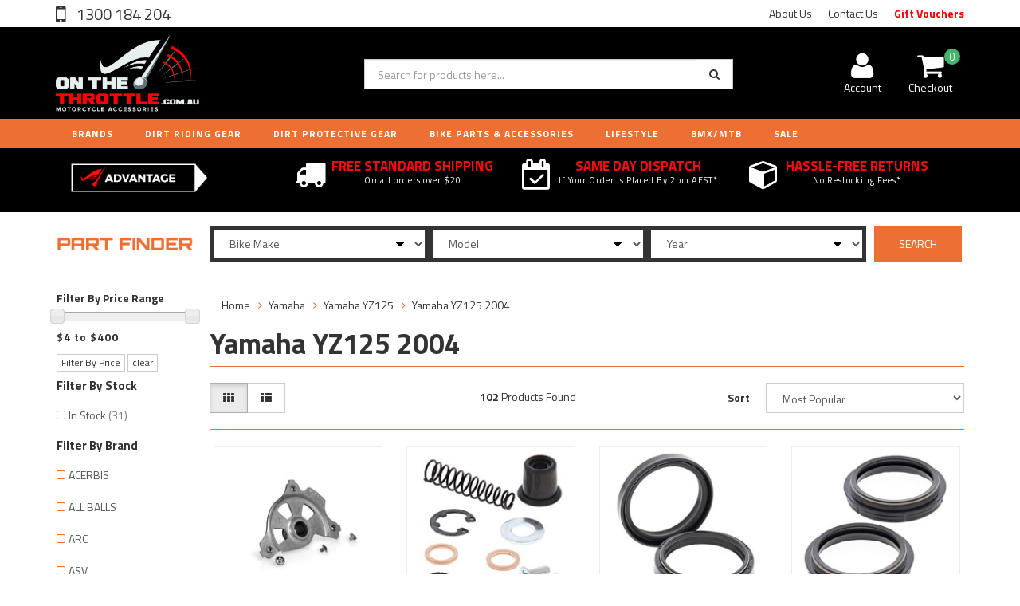

--- FILE ---
content_type: text/html; charset=utf-8
request_url: https://www.onthethrottle.com.au/part-finder/yamaha/yamaha-yz125/yamaha-yz125-2004/
body_size: 29678
content:
<!DOCTYPE html>
<html lang="en">
<head>
<meta http-equiv="Content-Type" content="text/html; charset=utf-8"/>
<meta name="keywords" content="Yamaha Yamaha YZ125 Yamaha YZ125 2004"/>
<meta name="description" content="Yamaha YZ125 2004 - Yamaha Yamaha YZ125 Yamaha YZ125 2004"/>
<meta name="viewport" content="width=device-width, initial-scale=1.0, user-scalable=0"/>
<meta property="og:image" content="https://www.onthethrottle.com.au/assets/website_logo.png"/>
<meta property="og:title" content="Yamaha Yamaha YZ125 Yamaha YZ125 2004"/>
<meta property="og:site_name" content="On The Throttle"/>
<meta property="og:type" content="website"/>
<meta property="og:url" content="https://www.onthethrottle.com.au/part-finder/yamaha/yamaha-yz125/yamaha-yz125-2004/"/>
<meta property="og:description" content="Yamaha YZ125 2004 - Yamaha Yamaha YZ125 Yamaha YZ125 2004"/>

<title>Yamaha Yamaha YZ125 Yamaha YZ125 2004</title>
<link rel="canonical" href="https://www.onthethrottle.com.au/part-finder/yamaha/yamaha-yz125/yamaha-yz125-2004/"/>
<link rel="shortcut icon" href="/assets/favicon_logo.png"/>
<link class="theme-selector" rel="stylesheet" type="text/css" href="/assets/themes/2021-12-avtech-3465/css/app.css?1769053080" media="all"/>
<link rel="stylesheet" type="text/css" href="/assets/themes/2021-12-avtech-3465/css/style.css?1769053080" media="all"/>
<link rel="stylesheet" type="text/css" href="/assets/themes/2021-12-avtech-3465/css/custom-responsive.css?1769053080" media="all"/>
<!-- <link rel="stylesheet" type="text/css" href="/assets/themes/2021-12-avtech-3465/css/rapid-style.css?1769053080" media="all"/> -->
<link rel="stylesheet" type="text/css" href="https://maxcdn.bootstrapcdn.com/font-awesome/4.4.0/css/font-awesome.min.css" media="all"/>
<link rel="stylesheet" type="text/css" href="https://cdn.neto.com.au/assets/neto-cdn/jquery_ui/1.11.1/css/custom-theme/jquery-ui-1.8.18.custom.css" media="all"/>
<link rel="stylesheet" type="text/css" href="https://cdn.neto.com.au/assets/neto-cdn/fancybox/2.1.5/jquery.fancybox.css" media="all"/>
<link href='https://fonts.googleapis.com/css?family=Titillium+Web:400,200,300,700,600' rel='stylesheet' type='text/css'>
<link rel="stylesheet" type="text/css" href="/assets/themes/2021-12-avtech-3465/css/slick.css?1769053080" media="all"/>
<!-- Add fancyBox -->
<!-- <link rel="stylesheet" href="/fancybox/source/jquery.fancybox.css?v=2.1.7" type="text/css" media="screen" />
<script type="text/javascript" src="/fancybox/source/jquery.fancybox.pack.js?v=2.1.7"></script> -->

<!--[if lte IE 8]>
	<script type="text/javascript" src="https://cdn.neto.com.au/assets/neto-cdn/html5shiv/3.7.0/html5shiv.js"></script>
	<script type="text/javascript" src="https://cdn.neto.com.au/assets/neto-cdn/respond.js/1.3.0/respond.min.js"></script>
<![endif]-->

<!-- bugherd script -->
<script type='text/javascript'>
(function (d, t) {
  var bh = d.createElement(t), s = d.getElementsByTagName(t)[0];
  bh.type = 'text/javascript';
  bh.src = 'https://www.bugherd.com/sidebarv2.js?apikey=ipkovgdb9obr0npps9mnsa';
  s.parentNode.insertBefore(bh, s);
  })(document, 'script');
</script>

<!-- Begin: Script 101 -->
<!-- Google Analytics -->

<script>

(function(i,s,o,g,r,a,m){i['GoogleAnalyticsObject']=r;i[r]=i[r]||function(){
(i[r].q=i[r].q||[]).push(arguments)},i[r].l=1*new Date();a=s.createElement(o),
m=s.getElementsByTagName(o)[0];a.async=1;a.src=g;m.parentNode.insertBefore(a,m)
})(window,document,'script','//www.google-analytics.com/analytics.js','ga');
ga('create', 'UA-119671250-1', 'auto');
</script>

<!-- End Google Analytics -->
<!-- End: Script 101 -->

</head>

<body id="n_content" class="n_2021-12-avtech-3465">
<div class="wrapper-collapsable-header clearfix">
	<div class="wrapper-top">
		<div class="container">
			<div class="row">
				<div class="col-xs-12 col-sm-3 top-number">
					<a href="tel:1300184204"> 1300 184 204</a></div>
				<div class="col-sm-9 hidden-xs">
					<ul class="top-menu">
						<li class=" "> <a href="/about-us/" >About Us </a>
										</li><li class=" "> <a href="/form/contact-us/" >Contact Us </a>
										</li><li class="vouchers-link "> <a href="https://www.onthethrottle.com.au/gift-vouchers/" >Gift Vouchers </a>
										</li>
						</ul>
				</div>
			</div>
		</div>
	</div>
	<div class="wrapper-header">
		<div class="container">
			<div class="row">
				<div class="col-xs-12 col-sm-4 wrapper-logo">
					<a href="https://www.onthethrottle.com.au" title="On The Throttle Pty Ltd">
						<img class="logo" src="/assets/website_logo.png" alt="On The Throttle Pty Ltd"/>
					</a>
					<a class="btn btn-primary sticky-menu-icon hidden-xs"><i class="fa fa-bars"></i></a>
				</div>
				<div class="col-xs-12 col-sm-5">

					<div class="header-search">
						<form name="productsearch" method="get" action="/">
							<input type="hidden" name="rf" value="kw"/>
							<div class="input-group">
								<input class="form-control ajax_search" value="" id="name_search" autocomplete="off" name="kw" type="text" placeholder="Search for products here..."/>
								<span class="input-group-btn">
									<button type="submit" value="Search" class="btn btn-default"><i class="fa fa-search"></i></button>
								</span>
							</div>
						</form>
					</div>
				</div>
				<div class="hidden-xs col-sm-3 text-right">
					<div id="header-cart" class="btn-group">
						<a href="https://www.onthethrottle.com.au/_myacct" ><i class="fa fa-user"></i> <span class="visible-lg visible-inline-lg">Account</span></a>

						<a href="https://www.onthethrottle.com.au/_mycart?tkn=cart&ts=1769115279850642" class=" dropdown-toggle" data-toggle="dropdown" id="cartcontentsheader">
							<i class="fa fa-shopping-cart"></i><span class="cart-count" rel="a2c_item_count">0</span>
							<span class="visible-lg visible-inline-lg checkout-text">Checkout</span>
						</a>
						<ul class="dropdown-menu">
							<li class="box" id="neto-dropdown">
								<div class="body padding" id="cartcontents"></div>
								<div class="footer"></div>
							</li>
						</ul>
					</div>
				</div>
				<div class="clearfix"></div>
			</div>
		</div>
	</div>

	<div class="custom-menu-wrapper">
	<div class="wrapper-main-menu">
		<div class="container">
			<div class="row">
				<div class="col-xs-12">
					<div class="navbar row">
						<div class="col-xs-12 col-sm-12 clearfix" style="background-color: #EC6F34;">
							<div class="navbar-header">
								<ul class="navigation-list list-inline visible-xs nMobileNav">
									<li><a class="nToggleMenu" data-target=".navbar-responsive-collapse"><span class="icon"><i class="fa fa-bars"></i></span><br>
									Menu</a></li>
									<li><a href="/products"><span class="icon"><i class="fa fa-gift"></i></span><br>
									Shop</a></li>
									<li><a href="https://www.onthethrottle.com.au/_mycart?tkn=cart&ts=1769115279023529"><span class="icon"><i class="fa fa-shopping-cart"></i></span><br>
									Cart (<span rel="a2c_item_count">0</span>)</a></li>
									<li><a href="/_myacct/"><span class="icon"><i class="fa fa-user"></i></span><br>
									Account</a></li>
								</ul>
							</div>
							<div class="navbar-collapse collapse navbar-responsive-collapse">
								<ul class="nav navbar-nav visible-xs"><li class="dropdown dropdown-toggle

											">
													<a href="https://www.onthethrottle.com.au/dirt-riding-gear/" class="dropdown-toggle" data-target="#" data-toggle="dropdown" role="button" aria-haspopup="true" aria-expanded="false">DIRT RIDING GEAR </a>
													
													<ul class="dropdown-menu">
														<li><a href="https://www.onthethrottle.com.au/dirt-riding-gear/">View All DIRT RIDING GEAR </a></li>
														<li class="dropdown dropdown-toggle">
																	<a  class="dropdown-toggle" data-target="#" data-toggle="dropdown" role="button" aria-haspopup="true" aria-expanded="false" href="https://www.onthethrottle.com.au/dirt-riding-gear/
													#tab_124">ADULTS</a>
																</li><li class="dropdown dropdown-toggle">
																	<a  class="dropdown-toggle" data-target="#" data-toggle="dropdown" role="button" aria-haspopup="true" aria-expanded="false" href="https://www.onthethrottle.com.au/dirt-riding-gear/
													#tab_131">WOMENS </a>
																</li><li class="dropdown dropdown-toggle">
																	<a  class="dropdown-toggle" data-target="#" data-toggle="dropdown" role="button" aria-haspopup="true" aria-expanded="false" href="https://www.onthethrottle.com.au/dirt-riding-gear/
													#tab_137">YOUTH / KIDS </a>
																</li>
														<li class="vouchers-link">
												    			<a href="/gift-vouchers/" class="va-link">Gift Vouchers</a>
												    		</li>
														</ul>
											</li><li class="dropdown dropdown-toggle

											">
													<a href="https://www.onthethrottle.com.au/dirt-protective-gear/" class="dropdown-toggle" data-target="#" data-toggle="dropdown" role="button" aria-haspopup="true" aria-expanded="false">DIRT PROTECTIVE GEAR </a>
													
													<ul class="dropdown-menu">
														<li><a href="https://www.onthethrottle.com.au/dirt-protective-gear/">View All DIRT PROTECTIVE GEAR </a></li>
														<li class="dropdown dropdown-toggle">
																	<a  class="dropdown-toggle" data-target="#" data-toggle="dropdown" role="button" aria-haspopup="true" aria-expanded="false" href="https://www.onthethrottle.com.au/dirt-protective-gear/
													#tab_144">ADULTS</a>
																</li><li class="dropdown dropdown-toggle">
																	<a  class="dropdown-toggle" data-target="#" data-toggle="dropdown" role="button" aria-haspopup="true" aria-expanded="false" href="https://www.onthethrottle.com.au/dirt-protective-gear/
													#tab_160">WOMENS </a>
																</li><li class="dropdown dropdown-toggle">
																	<a  class="dropdown-toggle" data-target="#" data-toggle="dropdown" role="button" aria-haspopup="true" aria-expanded="false" href="https://www.onthethrottle.com.au/dirt-protective-gear/
													#tab_161">YOUTH / KIDS </a>
																</li>
														<li class="vouchers-link">
												    			<a href="/gift-vouchers/" class="va-link">Gift Vouchers</a>
												    		</li>
														</ul>
											</li><li class="dropdown dropdown-toggle

											">
													<a href="https://www.onthethrottle.com.au/parts-accessories/" class="dropdown-toggle" data-target="#" data-toggle="dropdown" role="button" aria-haspopup="true" aria-expanded="false">BIKE PARTS & ACCESSORIES</a>
													
													<ul class="dropdown-menu">
														<li><a href="https://www.onthethrottle.com.au/parts-accessories/">View All BIKE PARTS & ACCESSORIES</a></li>
														<li class="dropdown dropdown-toggle">
																	<a  class="dropdown-toggle" data-target="#" data-toggle="dropdown" role="button" aria-haspopup="true" aria-expanded="false" href="https://www.onthethrottle.com.au/parts-accessories/
													#tab_192">DIRT BIKE PARTS </a>
																</li><li class="dropdown dropdown-toggle">
																	<a  class="dropdown-toggle" data-target="#" data-toggle="dropdown" role="button" aria-haspopup="true" aria-expanded="false" href="https://www.onthethrottle.com.au/parts-accessories/
													#tab_193">DIRT BIKE ACCESSORIES</a>
																</li>
														<li class="vouchers-link">
												    			<a href="/gift-vouchers/" class="va-link">Gift Vouchers</a>
												    		</li>
														</ul>
											</li><li class="dropdown dropdown-toggle

											">
													<a href="https://www.onthethrottle.com.au/lifestyle/" class="dropdown-toggle" data-target="#" data-toggle="dropdown" role="button" aria-haspopup="true" aria-expanded="false">LIFESTYLE</a>
													
													<ul class="dropdown-menu">
														<li><a href="https://www.onthethrottle.com.au/lifestyle/">View All LIFESTYLE</a></li>
														<li class="dropdown dropdown-toggle">
																	<a  class="dropdown-toggle" data-target="#" data-toggle="dropdown" role="button" aria-haspopup="true" aria-expanded="false" href="https://www.onthethrottle.com.au/lifestyle/
													#tab_296">ADULT</a>
																</li><li class="dropdown dropdown-toggle">
																	<a  class="dropdown-toggle" data-target="#" data-toggle="dropdown" role="button" aria-haspopup="true" aria-expanded="false" href="https://www.onthethrottle.com.au/lifestyle/
													#tab_297">WOMENS</a>
																</li><li class="dropdown dropdown-toggle">
																	<a  class="dropdown-toggle" data-target="#" data-toggle="dropdown" role="button" aria-haspopup="true" aria-expanded="false" href="https://www.onthethrottle.com.au/lifestyle/
													#tab_298">KIDS</a>
																</li><li class="dropdown dropdown-toggle">
																	<a  class="dropdown-toggle" data-target="#" data-toggle="dropdown" role="button" aria-haspopup="true" aria-expanded="false" href="https://www.onthethrottle.com.au/lifestyle/
													#tab_299">TODDLER/BABY</a>
																</li><li class="dropdown dropdown-toggle">
																	<a  class="dropdown-toggle" data-target="#" data-toggle="dropdown" role="button" aria-haspopup="true" aria-expanded="false" href="https://www.onthethrottle.com.au/lifestyle/
													#tab_300">ACCESSORIES</a>
																</li>
														<li class="vouchers-link">
												    			<a href="/gift-vouchers/" class="va-link">Gift Vouchers</a>
												    		</li>
														</ul>
											</li><li class="dropdown dropdown-toggle

											">
													<a href="https://www.onthethrottle.com.au/sale/" class="dropdown-toggle" data-target="#" data-toggle="dropdown" role="button" aria-haspopup="true" aria-expanded="false">SALE</a>
													
													<ul class="dropdown-menu">
														<li><a href="https://www.onthethrottle.com.au/sale/">View All SALE</a></li>
														<li class="dropdown dropdown-toggle">
																	<a  class="dropdown-toggle" data-target="#" data-toggle="dropdown" role="button" aria-haspopup="true" aria-expanded="false" href="https://www.onthethrottle.com.au/sale/
													#tab_335">ADULT SALE</a>
																</li><li class="dropdown dropdown-toggle">
																	<a  class="dropdown-toggle" data-target="#" data-toggle="dropdown" role="button" aria-haspopup="true" aria-expanded="false" href="https://www.onthethrottle.com.au/sale/
													#tab_336">KIDS SALE</a>
																</li><li class="dropdown dropdown-toggle">
																	<a  class="dropdown-toggle" data-target="#" data-toggle="dropdown" role="button" aria-haspopup="true" aria-expanded="false" href="https://www.onthethrottle.com.au/sale/
													#tab_337">LUGGAGE SALE</a>
																</li><li class="dropdown dropdown-toggle">
																	<a  class="dropdown-toggle" data-target="#" data-toggle="dropdown" role="button" aria-haspopup="true" aria-expanded="false" href="https://www.onthethrottle.com.au/sale/
													#tab_339">BIKE ACCESSORIES SALE</a>
																</li><li class="dropdown dropdown-toggle">
																	<a  class="dropdown-toggle" data-target="#" data-toggle="dropdown" role="button" aria-haspopup="true" aria-expanded="false" href="https://www.onthethrottle.com.au/sale/
													#tab_338">BIKE PART SALES</a>
																</li>
														</ul>
											</li><li class="dropdown dropdown-toggle

											">
													<a href="https://www.onthethrottle.com.au/gift-vouchers/" >Gift Vouchers </a>
													
													<ul class="dropdown-menu">
														<li><a href="https://www.onthethrottle.com.au/gift-vouchers/">View All Gift Vouchers </a></li>
														
														<li class="vouchers-link">
												    			<a href="/gift-vouchers/" class="va-link">Gift Vouchers</a>
												    		</li>
														</ul>
											</li><li class="dropdown dropdown-toggle

											">
													<a href="https://www.onthethrottle.com.au/bmx-mtb/" class="dropdown-toggle" data-target="#" data-toggle="dropdown" role="button" aria-haspopup="true" aria-expanded="false">BMX/MTB</a>
													
													<ul class="dropdown-menu">
														<li><a href="https://www.onthethrottle.com.au/bmx-mtb/">View All BMX/MTB</a></li>
														<li class="dropdown dropdown-toggle">
																	<a  class="dropdown-toggle" data-target="#" data-toggle="dropdown" role="button" aria-haspopup="true" aria-expanded="false" href="https://www.onthethrottle.com.au/bmx-mtb/
													#tab_6099">ADULT GEAR</a>
																</li><li class="dropdown dropdown-toggle">
																	<a  class="dropdown-toggle" data-target="#" data-toggle="dropdown" role="button" aria-haspopup="true" aria-expanded="false" href="https://www.onthethrottle.com.au/bmx-mtb/
													#tab_6105">YOUTH GEAR</a>
																</li><li class="dropdown dropdown-toggle">
																	<a  class="dropdown-toggle" data-target="#" data-toggle="dropdown" role="button" aria-haspopup="true" aria-expanded="false" href="https://www.onthethrottle.com.au/bmx-mtb/
													#tab_6110">ADULT PROTECTIVE</a>
																</li><li class="dropdown dropdown-toggle">
																	<a  class="dropdown-toggle" data-target="#" data-toggle="dropdown" role="button" aria-haspopup="true" aria-expanded="false" href="https://www.onthethrottle.com.au/bmx-mtb/
													#tab_6121">KIDS PROTECTIVE</a>
																</li><li class="dropdown dropdown-toggle">
																	<a  class="dropdown-toggle" data-target="#" data-toggle="dropdown" role="button" aria-haspopup="true" aria-expanded="false" href="https://www.onthethrottle.com.au/bmx-mtb/
													#tab_6132">ACCESSORIES</a>
																</li><li class="dropdown dropdown-toggle">
																	<a  class="dropdown-toggle" data-target="#" data-toggle="dropdown" role="button" aria-haspopup="true" aria-expanded="false" href="https://www.onthethrottle.com.au/bmx-mtb/
													#tab_6234">BMX PARTS </a>
																</li><li class="dropdown dropdown-toggle">
																	<a  class="dropdown-toggle" data-target="#" data-toggle="dropdown" role="button" aria-haspopup="true" aria-expanded="false" href="https://www.onthethrottle.com.au/bmx-mtb/
													#tab_6514">COMPLETE BIKES </a>
																</li>
														<li class="vouchers-link">
												    			<a href="/gift-vouchers/" class="va-link">Gift Vouchers</a>
												    		</li>
														</ul>
											</li><li class="dropdown dropdown-toggle

											">
													<a href="https://www.onthethrottle.com.au/kids-bikes/" >KIDS BIKES</a>
													
													<ul class="dropdown-menu">
														<li><a href="https://www.onthethrottle.com.au/kids-bikes/">View All KIDS BIKES</a></li>
														
														<li class="vouchers-link">
												    			<a href="/gift-vouchers/" class="va-link">Gift Vouchers</a>
												    		</li>
														</ul>
											</li></ul>
								<ul class="nav navbar-nav nav-header-main">
								<!-- Brands -->
									<li class="dropdown dropdown-hover"><a href="http://on-the-throttle.neto.com.au/brand/" class="dropdown-toggle">Brands</a>
									        <ul class="dropdown-menu mega-menu brand"><li class="col-xs-3" >
					                    		<a href="https://www.onthethrottle.com.au/brand/fasthouse/">
									                <div class="brand-img" style="background-image: url('/assets/webshop/cms/21/6021.jpg?1593596857');">
									                </div>
									                <p>FASTHOUSE</p>
								                </a>
								            </li><li class="col-xs-3" >
					                    		<a href="https://www.onthethrottle.com.au/brand/thor/">
									                <div class="brand-img" style="background-image: url('/assets/webshop/cms/12/112.png?1503995477');">
									                </div>
									                <p>THOR </p>
								                </a>
								            </li><li class="col-xs-3" >
					                    		<a href="https://www.onthethrottle.com.au/brand/100/">
									                <div class="brand-img" style="background-image: url('/assets/webshop/cms/17/5117.png?1521018160');">
									                </div>
									                <p>100%</p>
								                </a>
								            </li><li class="col-xs-3" >
					                    		<a href="https://www.onthethrottle.com.au/brand/oneal/">
									                <div class="brand-img" style="background-image: url('/assets/webshop/cms/53/5253.jpg?1527460264');">
									                </div>
									                <p>ONEAL </p>
								                </a>
								            </li><li class="col-xs-3" >
					                    		<a href="https://www.onthethrottle.com.au/brand/fox/">
									                <div class="brand-img" style="background-image: url('/assets/webshop/cms/03/5503.png?1537006849');">
									                </div>
									                <p>FOX</p>
								                </a>
								            </li><li class="col-xs-3" >
					                    		<a href="https://www.onthethrottle.com.au/brand/alpinestar/">
									                <div class="brand-img" style="background-image: url('/assets/webshop/cms/04/5504.png?1537498528');">
									                </div>
									                <p>ALPINESTARS</p>
								                </a>
								            </li><li class="col-xs-3" >
					                    		<a href="https://www.onthethrottle.com.au/brand/airoh/">
									                <div class="brand-img" style="background-image: url('/assets/webshop/cms/05/1605.jpg?1515839388');">
									                </div>
									                <p>AIROH </p>
								                </a>
								            </li><li class="col-xs-3" >
					                    		<a href="https://www.onthethrottle.com.au/brand/answer/">
									                <div class="brand-img" style="background-image: url('/assets/webshop/cms/18/5118.jpg?1521019150');">
									                </div>
									                <p>ANSWER</p>
								                </a>
								            </li><li class="col-xs-3" >
					                    		<a href="https://www.onthethrottle.com.au/brand/protaper/">
									                <div class="brand-img" style="background-image: url('/assets/webshop/cms/49/5149.png?1521633327');">
									                </div>
									                <p>PRO TAPER</p>
								                </a>
								            </li><li class="col-xs-3" >
					                    		<a href="https://www.onthethrottle.com.au/brand/scott/">
									                <div class="brand-img" style="background-image: url('/assets/webshop/cms/22/5222.jpg?1524527970');">
									                </div>
									                <p>SCOTT</p>
								                </a>
								            </li><li class="col-xs-3" >
					                    		<a href="https://www.onthethrottle.com.au/brand/shift/">
									                <div class="brand-img" style="background-image: url('/assets/webshop/cms/63/5563.png?1541571103');">
									                </div>
									                <p>SHIFT </p>
								                </a>
								            </li><li class="col-xs-3" >
					                    		<a href="https://www.onthethrottle.com.au/brand/spy/">
									                <div class="brand-img" style="background-image: url('/assets/webshop/cms/58/358.png?1503995495');">
									                </div>
									                <p>SPY</p>
								                </a>
								            </li><li class="col-xs-3" >
					                    		<a href="https://www.onthethrottle.com.au/brand/motul/">
									                <div class="brand-img" style="background-image: url('/assets/webshop/cms/04/5404.jpg?1534801682');">
									                </div>
									                <p>MOTUL </p>
								                </a>
								            </li><li class="col-xs-3" >
					                    		<a href="https://www.onthethrottle.com.au/brand/michieln/">
									                <div class="brand-img" style="background-image: url('/assets/webshop/cms/57/357.png?1503995557');">
									                </div>
									                <p>MICHELIN</p>
								                </a>
								            </li><li class="col-xs-3" >
					                    		<a href="https://www.onthethrottle.com.au/brand/guts-racing/">
									                <div class="brand-img" style="background-image: url('/assets/webshop/cms/87/7187.png?1717029529');">
									                </div>
									                <p>GUTS RACING </p>
								                </a>
								            </li><li class="col-xs-3" >
					                    		<a href="https://www.onthethrottle.com.au/brand/ebc/">
									                <div class="brand-img" style="background-image: url('/assets/webshop/cms/55/355.png?1503995603');">
									                </div>
									                <p>EBC</p>
								                </a>
								            </li><li class="col-xs-3" >
					                    		<a href="https://www.onthethrottle.com.au/brand/nekken/">
									                <div class="brand-img" style="background-image: url('/assets/webshop/cms/01/401.jpg?1505897452');">
									                </div>
									                <p>NEKEN</p>
								                </a>
								            </li><li class="col-xs-3" >
					                    		<a href="https://www.onthethrottle.com.au/brand/dunlop/">
									                <div class="brand-img" style="background-image: url('/assets/webshop/cms/00/5400.png?1533643503');">
									                </div>
									                <p>DUNLOP</p>
								                </a>
								            </li><li class="col-xs-3" >
					                    		<a href="https://www.onthethrottle.com.au/brand/brembo/">
									                <div class="brand-img" style="background-image: url('/assets/webshop/cms/56/356.png?1503995617');">
									                </div>
									                <p>BREMBO</p>
								                </a>
								            </li><li class="col-xs-3" >
					                    		<a href="https://www.onthethrottle.com.au/brand/motorex/">
									                <div class="brand-img" style="background-image: url('/assets/webshop/cms/90/1590.png?1515834965');">
									                </div>
									                <p>MOTOREX</p>
								                </a>
								            </li><li class="col-xs-3" >
					                    		<a href="https://www.onthethrottle.com.au/brand/renthal/">
									                <div class="brand-img" style="background-image: url('/assets/webshop/cms/50/5250.jpg?1527948156');">
									                </div>
									                <p>RENTHAL</p>
								                </a>
								            </li><li class="col-xs-3" >
					                    		<a href="https://www.onthethrottle.com.au/brand/leatt/">
									                <div class="brand-img" style="background-image: url('/assets/webshop/cms/51/5251.png?1526473798');">
									                </div>
									                <p>LEATT</p>
								                </a>
								            </li><li class="col-xs-3" >
					                    		<a href="https://www.onthethrottle.com.au/brand/akrapovic/">
									                <div class="brand-img" style="background-image: url('/assets/webshop/cms/13/113.png?1503995652');">
									                </div>
									                <p>AKRAPOVIC </p>
								                </a>
								            </li><li class="col-xs-3" >
					                    		<a href="https://www.onthethrottle.com.au/brand/ek-chains/">
									                <div class="brand-img" style="background-image: url('/assets/webshop/cms/88/1588.jpg?1515747015');">
									                </div>
									                <p>EK CHAINS </p>
								                </a>
								            </li><li class="col-xs-3" >
					                    		<a href="https://www.onthethrottle.com.au/brand/twin-air/">
									                <div class="brand-img" style="background-image: url('/assets/webshop/cms/56/5256.png?1527947392');">
									                </div>
									                <p>TWIN AIR</p>
								                </a>
								            </li><li class="col-xs-3" >
					                    		<a href="https://www.onthethrottle.com.au/brand/bell/">
									                <div class="brand-img" style="background-image: url('/assets/webshop/cms/37/5537.png?1538693336');">
									                </div>
									                <p>BELL </p>
								                </a>
								            </li><li class="col-xs-3" >
					                    		<a href="https://www.onthethrottle.com.au/brand/odi-grips/">
									                <div class="brand-img" style="background-image: url('/assets/webshop/cms/05/5605.png?1548739600');">
									                </div>
									                <p>ODI </p>
								                </a>
								            </li><li class="col-xs-3" >
					                    		<a href="https://www.onthethrottle.com.au/brand/supersprox/">
									                <div class="brand-img" style="background-image: url('/assets/webshop/cms/92/1592.jpg?1515751555');">
									                </div>
									                <p>SUPERSPROX </p>
								                </a>
								            </li><li class="col-xs-3" >
					                    		<a href="https://www.onthethrottle.com.au/brand/ogio/">
									                <div class="brand-img" style="background-image: url('/assets/webshop/cms/69/5569.jpg?1542278131');">
									                </div>
									                <p>OGIO</p>
								                </a>
								            </li><li class="col-xs-3" >
					                    		<a href="https://www.onthethrottle.com.au/brand/pirelli/">
									                <div class="brand-img" style="background-image: url('/assets/webshop/cms/52/5652.png?1550615081');">
									                </div>
									                <p>PIRELLI </p>
								                </a>
								            </li><li class="col-xs-3" >
					                    		<a href="https://www.onthethrottle.com.au/brand/all-balls/">
									                <div class="brand-img" style="background-image: url('/assets/webshop/cms/96/1596.gif?1515753465');">
									                </div>
									                <p>ALL BALLS </p>
								                </a>
								            </li><li class="col-xs-3" >
					                    		<a href="https://www.onthethrottle.com.au/brand/motion-pro/">
									                <div class="brand-img" style="background-image: url('/assets/webshop/cms/91/1591.jpg?1515751124');">
									                </div>
									                <p>MOTION PRO </p>
								                </a>
								            </li><li class="col-xs-3" >
					                    		<a href="https://www.onthethrottle.com.au/brand/five-gloves/">
									                <div class="brand-img" style="background-image: url('/assets/webshop/cms/06/1606.jpg?1515840084');">
									                </div>
									                <p>FIVE GLOVES</p>
								                </a>
								            </li><li class="col-xs-3" >
					                    		<a href="https://www.onthethrottle.com.au/brand/ipone/~-5428">
									                <div class="brand-img" style="background-image: url('/assets/webshop/cms/28/5428.jpg?1534901327');">
									                </div>
									                <p>IPONE </p>
								                </a>
								            </li><li class="col-xs-3" >
					                    		<a href="https://www.onthethrottle.com.au/brand/just1-racing/">
									                <div class="brand-img" style="background-image: url('/assets/webshop/cms/18/5218.jpg?1524490045');">
									                </div>
									                <p>JUST1 </p>
								                </a>
								            </li><li class="col-xs-3" >
					                    		<a href="https://www.onthethrottle.com.au/brand/rk-chains/">
									                <div class="brand-img" style="background-image: url('/assets/webshop/cms/23/5523.png?1538042057');">
									                </div>
									                <p>RK CHAINS</p>
								                </a>
								            </li><li class="col-xs-3" >
					                    		<a href="https://www.onthethrottle.com.au/brand/gaerne/">
									                <div class="brand-img" style="background-image: url('/assets/webshop/cms/45/5545.png?1539254034');">
									                </div>
									                <p>GAERNE </p>
								                </a>
								            </li><li class="col-xs-3" >
					                    		<a href="https://www.onthethrottle.com.au/brand/oakley/">
									                <div class="brand-img" style="background-image: url('/assets/webshop/cms/47/5547.png?1539340171');">
									                </div>
									                <p>OAKLEY </p>
								                </a>
								            </li><li class="col-xs-3" >
					                    		<a href="https://www.onthethrottle.com.au/brand/unit-clothing/">
									                <div class="brand-img" style="background-image: url('/assets/webshop/cms/73/5673.png?1553118592');">
									                </div>
									                <p>UNIT CLOTHING </p>
								                </a>
								            </li><li class="col-xs-3" >
					                    		<a href="https://www.onthethrottle.com.au/brand/6d-helmets/">
									                <div class="brand-img" style="background-image: url('/assets/webshop/cms/87/6187.png?1609100348');">
									                </div>
									                <p>6D HELMETS </p>
								                </a>
								            </li><li class="col-xs-3" >
					                    		<a href="https://www.onthethrottle.com.au/brand/hostile-handwear/">
									                <div class="brand-img" style="background-image: url('/assets/webshop/cms/32/6232.png?1619654711');">
									                </div>
									                <p>HOSTILE HANDWEAR </p>
								                </a>
								            </li><li class="col-xs-3" >
					                    		<a href="https://www.onthethrottle.com.au/brand/albek/">
									                <div class="brand-img" style="background-image: url('/assets/webshop/cms/87/7087.jpg?1693188034');">
									                </div>
									                <p>ALBEK </p>
								                </a>
								            </li><li class="col-xs-3" >
					                    		<a href="https://www.onthethrottle.com.au/brand/factory-effex/">
									                <div class="brand-img" style="background-image: url('/assets/webshop/cms/51/5151.jpg?1521633988');">
									                </div>
									                <p>FACTORY EFFEX</p>
								                </a>
								            </li><li class="col-xs-3" >
					                    		<a href="https://www.onthethrottle.com.au/brand/metzeler/">
									                <div class="brand-img" style="background-image: url('/assets/webshop/cms/99/5399.png?1533274351');">
									                </div>
									                <p>METZELER </p>
								                </a>
								            </li><li class="col-xs-3" >
					                    		<a href="https://www.onthethrottle.com.au/brand/dragon/">
									                <div class="brand-img" style="background-image: url('/assets/webshop/cms/01/5401.jpg?1533699907');">
									                </div>
									                <p>DRAGON</p>
								                </a>
								            </li><li class="col-xs-3" >
					                    		<a href="https://www.onthethrottle.com.au/brand/armor-vision/">
									                <div class="brand-img" style="background-image: url('/assets/webshop/cms/85/7185.jpg?1715137199');">
									                </div>
									                <p>ARMOR VISION</p>
								                </a>
								            </li><li class="col-xs-3" >
					                    		<a href="https://www.onthethrottle.com.au/brand/vhm/">
									                <div class="brand-img" style="background-image: url('/assets/webshop/cms/70/7370.jpg?1722982798');">
									                </div>
									                <p>VHM </p>
								                </a>
								            </li><li class="col-xs-3" >
					                    		<a href="https://www.onthethrottle.com.au/brand/asv/">
									                <div class="brand-img" style="background-image: url('/assets/webshop/cms/53/1553.jpg?1509399128');">
									                </div>
									                <p>ASV </p>
								                </a>
								            </li><li class="col-xs-3" >
					                    		<a href="https://www.onthethrottle.com.au/brand/funnelweb-filters/">
									                <div class="brand-img" style="background-image: url('/assets/webshop/cms/04/5604.png?1548739419');">
									                </div>
									                <p>FUNNELWEB FILTERS</p>
								                </a>
								            </li><li class="col-xs-3" >
					                    		<a href="https://www.onthethrottle.com.au/brand/pro-circuit/">
									                <div class="brand-img" style="background-image: url('/assets/webshop/cms/27/5727.png?1557290841');">
									                </div>
									                <p>PRO CIRCUIT </p>
								                </a>
								            </li><li class="col-xs-3" >
					                    		<a href="https://www.onthethrottle.com.au/brand/maxxis/">
									                <div class="brand-img" style="background-image: url('/assets/webshop/cms/01/6001.png?1589879252');">
									                </div>
									                <p>MAXXIS</p>
								                </a>
								            </li><li class="col-xs-3" >
					                    		<a href="https://www.onthethrottle.com.au/brand/bolt/">
									                <div class="brand-img" style="background-image: url('/assets/webshop/cms/03/5403.jpg?1533809184');">
									                </div>
									                <p>BOLT</p>
								                </a>
								            </li><li class="col-xs-3" >
					                    		<a href="https://www.onthethrottle.com.au/brand/rhino-co/">
									                <div class="brand-img" style="background-image: url('/assets/webshop/cms/68/6168.jpg?1607425769');">
									                </div>
									                <p>RHINO CO</p>
								                </a>
								            </li><li class="col-xs-3" >
					                    		<a href="https://www.onthethrottle.com.au/brand/rtech/">
									                <div class="brand-img" style="background-image: url('/assets/webshop/cms/62/1562.jpg?1509400961');">
									                </div>
									                <p>RTECH </p>
								                </a>
								            </li><li class="col-xs-3" >
					                    		<a href="https://www.onthethrottle.com.au/brand/fmf/">
									                <div class="brand-img" style="background-image: url('/assets/webshop/cms/99/5299.png?1530752788');">
									                </div>
									                <p>FMF </p>
								                </a>
								            </li><li class="col-xs-3" >
					                    		<a href="https://www.onthethrottle.com.au/brand/barkbusters/~-5402">
									                <div class="brand-img" style="background-image: url('/assets/webshop/cms/02/5402.png?1533768957');">
									                </div>
									                <p>BARKBUSTERS </p>
								                </a>
								            </li><li class="col-xs-3" >
					                    		<a href="https://www.onthethrottle.com.au/brand/seven/">
									                <div class="brand-img" style="background-image: url('/assets/webshop/cms/68/5968.jpg?1579654452');">
									                </div>
									                <p>SEVEN</p>
								                </a>
								            </li><li class="col-xs-3" >
					                    		<a href="https://www.onthethrottle.com.au/brand/progrip/">
									                <div class="brand-img" style="background-image: url('/assets/webshop/cms/64/1564.jpg?1509401495');">
									                </div>
									                <p>PROGRIP </p>
								                </a>
								            </li><li class="col-xs-3" >
					                    		<a href="https://www.onthethrottle.com.au/brand/moto-master/">
									                <div class="brand-img" style="background-image: url('/assets/webshop/cms/55/1555.jpg?1509399336');">
									                </div>
									                <p>MOTO-MASTER </p>
								                </a>
								            </li><li class="col-xs-3" >
					                    		<a href="https://www.onthethrottle.com.au/brand/rhk/">
									                <div class="brand-img" style="background-image: url('/assets/webshop/cms/56/1556.jpg?1509399451');">
									                </div>
									                <p>RHK</p>
								                </a>
								            </li><li class="col-xs-3" >
					                    		<a href="https://www.onthethrottle.com.au/brand/jt-sprockets/">
									                <div class="brand-img" style="background-image: url('/assets/webshop/cms/60/5460.png?1534976564');">
									                </div>
									                <p>JT SPROCKETS </p>
								                </a>
								            </li><li class="col-xs-3" >
					                    		<a href="https://www.onthethrottle.com.au/brand/cycra/">
									                <div class="brand-img" style="background-image: url('/assets/webshop/cms/12/5212.jpg?1524443009');">
									                </div>
									                <p>CYCRA</p>
								                </a>
								            </li><li class="col-xs-3" >
					                    		<a href="https://www.onthethrottle.com.au/brand/bills-pipes/">
									                <div class="brand-img" style="background-image: url('/assets/webshop/cms/50/5150.png?1521633852');">
									                </div>
									                <p>BILL'S PIPES</p>
								                </a>
								            </li><li class="col-xs-3" >
					                    		<a href="https://www.onthethrottle.com.au/brand/bel-ray/">
									                <div class="brand-img" style="background-image: url('/assets/webshop/cms/52/5252.jpg?1526475075');">
									                </div>
									                <p>BEL-RAY</p>
								                </a>
								            </li><li class="col-xs-3" >
					                    		<a href="https://www.onthethrottle.com.au/brand/vee-rubber/">
									                <div class="brand-img" style="background-image: url('/assets/webshop/cms/59/5459.png?1534976521');">
									                </div>
									                <p>VEE RUBBER </p>
								                </a>
								            </li><li class="col-xs-3" >
					                    		<a href="https://www.onthethrottle.com.au/brand/axp-racing/">
									                <div class="brand-img" style="background-image: url('/assets/webshop/cms/51/5551.jpg?1539859253');">
									                </div>
									                <p>AXP RACING</p>
								                </a>
								            </li><li class="col-xs-3" >
					                    		<a href="https://www.onthethrottle.com.au/brand/goldentyre/">
									                <div class="brand-img" style="background-image: url('/assets/webshop/cms/88/5588.png?1544564187');">
									                </div>
									                <p>GOLDENTYRE </p>
								                </a>
								            </li><li class="col-xs-3" >
					                    		<a href="https://www.onthethrottle.com.au/brand/fly-racing/">
									                <div class="brand-img" style="background-image: url('/assets/webshop/cms/14/5714.jpg?1555984438');">
									                </div>
									                <p>FLY RACING </p>
								                </a>
								            </li><li class="col-xs-3" >
					                    		<a href="https://www.onthethrottle.com.au/brand/camelbak/">
									                <div class="brand-img" style="background-image: url('/assets/webshop/cms/17/5717.png?1555994283');">
									                </div>
									                <p>CAMELBAK </p>
								                </a>
								            </li><li class="col-xs-3" >
					                    		<a href="https://www.onthethrottle.com.au/brand/galfer/">
									                <div class="brand-img" style="background-image: url('/assets/webshop/cms/07/5907.jpg?1572325350');">
									                </div>
									                <p>GALFER </p>
								                </a>
								            </li><li class="col-xs-3" >
					                    		<a href="https://www.onthethrottle.com.au/brand/trail-tech/">
									                <div class="brand-img" style="background-image: url('/assets/webshop/cms/97/5997.png?1589254018');">
									                </div>
									                <p>TRAIL TECH </p>
								                </a>
								            </li><li class="col-xs-3" >
					                    		<a href="https://www.onthethrottle.com.au/brand/agv/">
									                <div class="brand-img" style="background-image: url('/assets/webshop/cms/76/6076.png?1601464910');">
									                </div>
									                <p>AGV</p>
								                </a>
								            </li><li class="col-xs-3" >
					                    		<a href="https://www.onthethrottle.com.au/brand/troy-lee-designs/">
									                <div class="brand-img" style="background-image: url('/assets/webshop/cms/66/6766.png?1668732585');">
									                </div>
									                <p>TROY LEE DESIGNS </p>
								                </a>
								            </li><li class="col-xs-3" >
					                    		<a href="https://www.onthethrottle.com.au/brand/bridgestone/">
									                <div class="brand-img" style="background-image: url('/assets/webshop/cms/44/6844.png?1677630975');">
									                </div>
									                <p>BRIDGESTONE </p>
								                </a>
								            </li><li class="col-xs-3" >
					                    		<a href="https://www.onthethrottle.com.au/brand/hgs/">
									                <div class="brand-img" style="background-image: url('/assets/webshop/cms/02/7102.png?1695003061');">
									                </div>
									                <p>HGS </p>
								                </a>
								            </li><li class="col-xs-3" >
					                    		<a href="https://www.onthethrottle.com.au/brand/crosspro/">
									                <div class="brand-img" style="background-image: url('/assets/webshop/cms/03/1603.jpg?1515837626');">
									                </div>
									                <p>CROSSPRO</p>
								                </a>
								            </li><li class="col-xs-3" >
					                    		<a href="https://www.onthethrottle.com.au/brand/hammerhead/">
									                <div class="brand-img" style="background-image: url('/assets/webshop/cms/61/1561.gif?1509400665');">
									                </div>
									                <p>HAMMERHEAD </p>
								                </a>
								            </li><li class="col-xs-3" >
					                    		<a href="https://www.onthethrottle.com.au/brand/d.i.d-chains/">
									                <div class="brand-img" style="background-image: url('/assets/webshop/cms/13/5213.jpg?1524459329');">
									                </div>
									                <p>D.I.D CHAINS </p>
								                </a>
								            </li><li class="col-xs-3" >
					                    		<a href="https://www.onthethrottle.com.au/brand/iplastix/">
									                <div class="brand-img" style="background-image: url('/assets/webshop/cms/82/7182.jpg?1717108133');">
									                </div>
									                <p>IPLASTIX </p>
								                </a>
								            </li><li class="col-xs-3" >
					                    		<a href="https://www.onthethrottle.com.au/brand/k-n/">
									                <div class="brand-img" style="background-image: url('/assets/webshop/cms/04/1604.png?1515838857');">
									                </div>
									                <p>K & N</p>
								                </a>
								            </li><li class="col-xs-3" >
					                    		<a href="https://www.onthethrottle.com.au/brand/fist-handwear/">
									                <div class="brand-img" style="background-image: url('/assets/webshop/cms/15/5215.jpg?1524487573');">
									                </div>
									                <p>FIST HANDWEAR</p>
								                </a>
								            </li><li class="col-xs-3" >
					                    		<a href="https://www.onthethrottle.com.au/brand/dep-pipes/">
									                <div class="brand-img" style="background-image: url('/assets/webshop/cms/58/1558.jpg?1509399627');">
									                </div>
									                <p>DEP PIPES</p>
								                </a>
								            </li><li class="col-xs-3" >
					                    		<a href="https://www.onthethrottle.com.au/brand/moto-gate/">
									                <div class="brand-img" style="background-image: url('/assets/webshop/cms/11/1611.jpg?1515996070');">
									                </div>
									                <p>MOTO-GATE </p>
								                </a>
								            </li><li class="col-xs-3" >
					                    		<a href="https://www.onthethrottle.com.au/brand/acerbis/">
									                <div class="brand-img" style="background-image: url('/assets/webshop/cms/46/5346.jpg?1531302794');">
									                </div>
									                <p>ACERBIS</p>
								                </a>
								            </li><li class="col-xs-3" >
					                    		<a href="https://www.onthethrottle.com.au/brand/irc/">
									                <div class="brand-img" style="background-image: url('/assets/webshop/cms/41/5541.png?1539037728');">
									                </div>
									                <p>IRC</p>
								                </a>
								            </li><li class="col-xs-3" >
					                    		<a href="https://www.onthethrottle.com.au/brand/kriega/">
									                <div class="brand-img" style="background-image: url('/assets/webshop/cms/46/5546.jpg?1539339476');">
									                </div>
									                <p>KRIEGA </p>
								                </a>
								            </li><li class="col-xs-3" >
					                    		<a href="https://www.onthethrottle.com.au/brand/pro-x/">
									                <div class="brand-img" style="background-image: url('/assets/webshop/cms/62/5562.gif?1540254619');">
									                </div>
									                <p>PRO X </p>
								                </a>
								            </li><li class="col-xs-3" >
					                    		<a href="https://www.onthethrottle.com.au/brand/winderosa/">
									                <div class="brand-img" style="background-image: url('/assets/webshop/cms/72/5572.jpg?1542692436');">
									                </div>
									                <p>WINDEROSA</p>
								                </a>
								            </li><li class="col-xs-3" >
					                    		<a href="https://www.onthethrottle.com.au/brand/domino/">
									                <div class="brand-img" style="background-image: url('/assets/webshop/cms/51/5651.jpg?1550490296');">
									                </div>
									                <p>DOMINO</p>
								                </a>
								            </li><li class="col-xs-3" >
					                    		<a href="https://www.onthethrottle.com.au/brand/throttle-syndicate/">
									                <div class="brand-img" style="background-image: url('/assets/webshop/cms/15/5815.jpg?1563322566');">
									                </div>
									                <p>THROTTLE SYNDICATE </p>
								                </a>
								            </li><li class="col-xs-3" >
					                    		<a href="https://www.onthethrottle.com.au/brand/atlas/">
									                <div class="brand-img" style="background-image: url('/assets/webshop/cms/23/6023.jpg?1594812225');">
									                </div>
									                <p>ATLAS</p>
								                </a>
								            </li><li class="col-xs-3" >
					                    		<a href="https://www.onthethrottle.com.au/brand/g-form/">
									                <div class="brand-img" style="background-image: url('/assets/webshop/cms/31/6031.jpg?1597236351');">
									                </div>
									                <p>G-FORM</p>
								                </a>
								            </li><li class="col-xs-3" >
					                    		<a href="https://www.onthethrottle.com.au/brand/mino/">
									                <div class="brand-img" style="background-image: url('/assets/webshop/cms/13/6713.jpg?1661475574');">
									                </div>
									                <p>MINO </p>
								                </a>
								            </li><li class="col-xs-3" >
					                    		<a href="https://www.onthethrottle.com.au/brand/ssb-batteries/">
									                <div class="brand-img" style="background-image: url('/assets/webshop/cms/98/1598.jpg?1515754737');">
									                </div>
									                <p>SSB BATTERIES</p>
								                </a>
								            </li><li class="col-xs-3" >
					                    		<a href="https://www.onthethrottle.com.au/brand/matrix-concepts/">
									                <div class="brand-img" style="background-image: url('/assets/webshop/cms/72/5972.jpg?1582974303');">
									                </div>
									                <p>MATRIX CONCEPTS</p>
								                </a>
								            </li><li class="col-xs-3" >
					                    		<a href="https://www.onthethrottle.com.au/brand/vertex/">
									                <div class="brand-img" style="background-image: url('/assets/webshop/cms/09/3809.gif?1516744353');">
									                </div>
									                <p>VERTEX </p>
								                </a>
								            </li><li class="col-xs-3" >
					                    		<a href="https://www.onthethrottle.com.au/brand/moto-tassinari/">
									                <div class="brand-img" style="background-image: url('/assets/webshop/cms/59/359.jpg?1515753646');">
									                </div>
									                <p>MOTO TASSINARI</p>
								                </a>
								            </li><li class="col-xs-3" >
					                    		<a href="https://www.onthethrottle.com.au/brand/strikeseats/">
									                <div class="brand-img" style="background-image: url('/assets/webshop/cms/01/5501.png?1536279417');">
									                </div>
									                <p>STRIKESEATS </p>
								                </a>
								            </li><li class="col-xs-3" >
					                    		<a href="https://www.onthethrottle.com.au/brand/hiflo/">
									                <div class="brand-img" style="background-image: url('/assets/webshop/cms/40/5540.gif?1539037476');">
									                </div>
									                <p>HIFLO </p>
								                </a>
								            </li><li class="col-xs-3" >
					                    		<a href="https://www.onthethrottle.com.au/brand/sidi/">
									                <div class="brand-img" style="background-image: url('/assets/webshop/cms/50/5550.png?1539858832');">
									                </div>
									                <p>SIDI</p>
								                </a>
								            </li><li class="col-xs-3" >
					                    		<a href="https://www.onthethrottle.com.au/brand/nelson-rigg/">
									                <div class="brand-img" style="background-image: url('/assets/webshop/cms/06/5606.png?1548847472');">
									                </div>
									                <p>NELSON-RIGG</p>
								                </a>
								            </li><li class="col-xs-3" >
					                    		<a href="https://www.onthethrottle.com.au/brand/pod/">
									                <div class="brand-img" style="background-image: url('/assets/webshop/cms/53/5753.jpg?1559600274');">
									                </div>
									                <p>POD</p>
								                </a>
								            </li><li class="col-xs-3" >
					                    		<a href="https://www.onthethrottle.com.au/brand/jd-jetting/">
									                <div class="brand-img" style="background-image: url('/assets/webshop/cms/07/5807.jpg?1563146415');">
									                </div>
									                <p>JD JETTING</p>
								                </a>
								            </li><li class="col-xs-3" >
					                    		<a href="https://www.onthethrottle.com.au/brand/hinson/">
									                <div class="brand-img" style="background-image: url('/assets/webshop/cms/80/5980.jpg?1584576488');">
									                </div>
									                <p>HINSON </p>
								                </a>
								            </li><li class="col-xs-3" >
					                    		<a href="https://www.onthethrottle.com.au/brand/clake/">
									                <div class="brand-img" style="background-image: url('/assets/webshop/cms/20/6020.png?1593557234');">
									                </div>
									                <p>CLAKE </p>
								                </a>
								            </li><li class="col-xs-3" >
					                    		<a href="https://www.onthethrottle.com.au/brand/rigg-gear/">
									                <div class="brand-img" style="background-image: url('/assets/webshop/cms/88/6188.jpg?1612407756');">
									                </div>
									                <p>RIGG GEAR </p>
								                </a>
								            </li><li class="col-xs-3" >
					                    		<a href="https://www.onthethrottle.com.au/brand/shred/">
									                <div class="brand-img" style="background-image: url('/assets/webshop/cms/89/6189.png?1613598601');">
									                </div>
									                <p>SHRED</p>
								                </a>
								            </li><li class="col-xs-3" >
					                    		<a href="https://www.onthethrottle.com.au/brand/braking/">
									                <div class="brand-img" style="background-image: url('/assets/webshop/cms/20/6220.jpg?1615987320');">
									                </div>
									                <p>BRAKING </p>
								                </a>
								            </li><li class="col-xs-3" >
					                    		<a href="https://www.onthethrottle.com.au/brand/thrila/">
									                <div class="brand-img" style="background-image: url('/assets/webshop/cms/19/6519.png?1630548856');">
									                </div>
									                <p>THRILA </p>
								                </a>
								            </li><li class="col-xs-3" >
					                    		<a href="https://www.onthethrottle.com.au/brand/profilter/">
									                <div class="brand-img" style="background-image: url('/assets/webshop/cms/56/6956.png?1678405345');">
									                </div>
									                <p>PROFILTER </p>
								                </a>
								            </li><li class="col-xs-3" >
					                    		<a href="https://www.onthethrottle.com.au/brand/motodry/~-7189">
									                <div class="brand-img" style="background-image: url('/assets/webshop/cms/89/7189.jpg?1719796807');">
									                </div>
									                <p>MOTODRY </p>
								                </a>
								            </li><li class="col-xs-3" >
					                    		<a href="https://www.onthethrottle.com.au/brand/mcs/~-5999">
									                <div class="brand-img" style="background-image: url('/assets/webshop/cms/99/5999.jpg?1589254411');">
									                </div>
									                <p>MCS</p>
								                </a>
								            </li><li class="col-xs-3" >
					                    		<a href="https://www.onthethrottle.com.au/brand/kwala/">
									                <div class="brand-img" style="background-image: url('/assets/webshop/cms/14/1614.jpg?1515996611');">
									                </div>
									                <p>KWALA </p>
								                </a>
								            </li><li class="col-xs-3" >
					                    		<a href="https://www.onthethrottle.com.au/brand/samco-sport/">
									                <div class="brand-img" style="background-image: url('/assets/webshop/cms/63/1563.png?1509401004');">
									                </div>
									                <p>SAMCO SPORT </p>
								                </a>
								            </li><li class="col-xs-3" >
					                    		<a href="https://www.onthethrottle.com.au/brand/motorsport/">
									                <div class="brand-img" style="background-image: url('/assets/webshop/cms/56/6056.jpg?1599005468');">
									                </div>
									                <p>MOTORSPORT</p>
								                </a>
								            </li><li class="col-xs-3" >
					                    		<a href="https://www.onthethrottle.com.au/brand/blackbird-racing/">
									                <div class="brand-img" style="background-image: url('/assets/webshop/cms/45/5345.jpg?1531282866');">
									                </div>
									                <p>BLACKBIRD RACING </p>
								                </a>
								            </li><li class="col-xs-3" >
					                    		<a href="https://www.onthethrottle.com.au/brand/evs/">
									                <div class="brand-img" style="background-image: url('/assets/webshop/cms/52/5552.jpg?1539859685');">
									                </div>
									                <p>EVS</p>
								                </a>
								            </li><li class="col-xs-3" >
					                    		<a href="https://www.onthethrottle.com.au/brand/maxima/">
									                <div class="brand-img" style="background-image: url('/assets/webshop/cms/98/5598.gif?1547552548');">
									                </div>
									                <p>MAXIMA</p>
								                </a>
								            </li><li class="col-xs-3" >
					                    		<a href="https://www.onthethrottle.com.au/brand/zeta/">
									                <div class="brand-img" style="background-image: url('/assets/webshop/cms/99/5599.png?1547552743');">
									                </div>
									                <p>ZETA</p>
								                </a>
								            </li><li class="col-xs-3" >
					                    		<a href="https://www.onthethrottle.com.au/brand/drc/">
									                <div class="brand-img" style="background-image: url('/assets/webshop/cms/00/5600.jpg?1548069856');">
									                </div>
									                <p>DRC</p>
								                </a>
								            </li><li class="col-xs-3" >
					                    		<a href="https://www.onthethrottle.com.au/brand/ufo/">
									                <div class="brand-img" style="background-image: url('/assets/webshop/cms/20/5820.jpg?1565231957');">
									                </div>
									                <p>UFO </p>
								                </a>
								            </li><li class="col-xs-3" >
					                    		<a href="https://www.onthethrottle.com.au/brand/quad-lock/">
									                <div class="brand-img" style="background-image: url('/assets/webshop/cms/21/5821.png?1565569419');">
									                </div>
									                <p>QUAD LOCK </p>
								                </a>
								            </li><li class="col-xs-3" >
					                    		<a href="https://www.onthethrottle.com.au/brand/torc-1/">
									                <div class="brand-img" style="background-image: url('/assets/webshop/cms/22/5822.jpg?1565735673');">
									                </div>
									                <p>TORC 1</p>
								                </a>
								            </li><li class="col-xs-3" >
					                    		<a href="https://www.onthethrottle.com.au/brand/la-sleeve/">
									                <div class="brand-img" style="background-image: url('/assets/webshop/cms/56/5956.png?1573596452');">
									                </div>
									                <p>LA SLEEVE </p>
								                </a>
								            </li><li class="col-xs-3" >
					                    		<a href="https://www.onthethrottle.com.au/brand/kroozr/">
									                <div class="brand-img" style="background-image: url('/assets/webshop/cms/62/5962.jpg?1574214449');">
									                </div>
									                <p>KROOZR</p>
								                </a>
								            </li><li class="col-xs-3" >
					                    		<a href="https://www.onthethrottle.com.au/brand/cardo/">
									                <div class="brand-img" style="background-image: url('/assets/webshop/cms/44/6044.png?1597878217');">
									                </div>
									                <p>CARDO</p>
								                </a>
								            </li><li class="col-xs-3" >
					                    		<a href="https://www.onthethrottle.com.au/brand/rhino/">
									                <div class="brand-img" style="background-image: url('/assets/webshop/cms/60/6660.jpg?1645132696');">
									                </div>
									                <p>RHINO</p>
								                </a>
								            </li><li class="col-xs-3" >
					                    		<a href="https://www.onthethrottle.com.au/brand/wiseco/">
									                <div class="brand-img" style="background-image: url('/assets/webshop/cms/89/1589.gif?1515750483');">
									                </div>
									                <p>WISECO</p>
								                </a>
								            </li><li class="col-xs-3" >
					                    		<a href="https://www.onthethrottle.com.au/brand/steg-pegz/">
									                <div class="brand-img" style="background-image: url('/assets/webshop/cms/95/5595.png?1547530040');">
									                </div>
									                <p>STEG PEGZ</p>
								                </a>
								            </li><li class="col-xs-3" >
					                    		<a href="https://www.onthethrottle.com.au/brand/shad/">
									                <div class="brand-img" style="background-image: url('/assets/webshop/cms/64/5664.jpg?1552281310');">
									                </div>
									                <p>SHAD</p>
								                </a>
								            </li><li class="col-xs-3" >
					                    		<a href="https://www.onthethrottle.com.au/brand/kryptonite/">
									                <div class="brand-img" style="background-image: url('/assets/webshop/cms/78/5978.png?1583901763');">
									                </div>
									                <p>KRYPTONITE </p>
								                </a>
								            </li><li class="col-xs-3" >
					                    		<a href="https://www.onthethrottle.com.au/brand/mo-tech/">
									                <div class="brand-img" style="background-image: url('/assets/webshop/cms/28/6028.jpg?1626663392');">
									                </div>
									                <p>MO-TECH</p>
								                </a>
								            </li><li class="col-xs-3" >
					                    		<a href="https://www.onthethrottle.com.au/brand/dura/">
									                <div class="brand-img" style="background-image: url('/assets/webshop/cms/44/5544.png?1539236870');">
									                </div>
									                <p>DURA </p>
								                </a>
								            </li><li class="col-xs-3" >
					                    		<a href="https://www.onthethrottle.com.au/brand/nuetech-tubliss/">
									                <div class="brand-img" style="background-image: url('/assets/webshop/cms/48/5548.png?1539743174');">
									                </div>
									                <p>NUETECH TUBLISS </p>
								                </a>
								            </li><li class="col-xs-3" >
					                    		<a href="https://www.onthethrottle.com.au/brand/nitro-mousse-tubes/">
									                <div class="brand-img" style="background-image: url('/assets/webshop/cms/49/5549.png?1539743288');">
									                </div>
									                <p>NITRO MOUSSE TUBES </p>
								                </a>
								            </li><li class="col-xs-3" >
					                    		<a href="https://www.onthethrottle.com.au/brand/fastway/">
									                <div class="brand-img" style="background-image: url('/assets/webshop/cms/53/5553.png?1539860686');">
									                </div>
									                <p>FASTWAY</p>
								                </a>
								            </li><li class="col-xs-3" >
					                    		<a href="https://www.onthethrottle.com.au/brand/blur/">
									                <div class="brand-img" style="background-image: url('/assets/webshop/cms/83/5583.png?1543207594');">
									                </div>
									                <p>BLUR </p>
								                </a>
								            </li><li class="col-xs-3" >
					                    		<a href="https://www.onthethrottle.com.au/brand/no-toil/">
									                <div class="brand-img" style="background-image: url('/assets/webshop/cms/56/5856.png?1570594154');">
									                </div>
									                <p>NO TOIL </p>
								                </a>
								            </li><li class="col-xs-3" >
					                    		<a href="https://www.onthethrottle.com.au/brand/mitas/">
									                <div class="brand-img" style="background-image: url('/assets/webshop/cms/69/5969.jpg?1582577114');">
									                </div>
									                <p>MITAS </p>
								                </a>
								            </li><li class="col-xs-3" >
					                    		<a href="https://www.onthethrottle.com.au/brand/dririder/">
									                <div class="brand-img" style="background-image: url('/assets/webshop/cms/76/5976.jpg?1583445432');">
									                </div>
									                <p>DRIRIDER </p>
								                </a>
								            </li><li class="col-xs-3" >
					                    		<a href="https://www.onthethrottle.com.au/brand/x-tech/">
									                <div class="brand-img" style="background-image: url('/assets/webshop/cms/77/5977.jpg?1583801331');">
									                </div>
									                <p>X TECH </p>
								                </a>
								            </li><li class="col-xs-3" >
					                    		<a href="https://www.onthethrottle.com.au/brand/kustom-hardware/">
									                <div class="brand-img" style="background-image: url('/assets/webshop/cms/57/6057.jpg?1600050854');">
									                </div>
									                <p>KUSTOM HARDWARE</p>
								                </a>
								            </li><li class="col-xs-3" >
					                    		<a href="https://www.onthethrottle.com.au/brand/kenda/">
									                <div class="brand-img" style="background-image: url('/assets/webshop/cms/70/5970.jpg?1582577175');">
									                </div>
									                <p>KENDA </p>
								                </a>
								            </li><li class="col-xs-3" >
					                    		<a href="https://www.onthethrottle.com.au/brand/polisport/">
									                <div class="brand-img" style="background-image: url('/assets/webshop/cms/36/5536.png?1538653102');">
									                </div>
									                <p>POLISPORT</p>
								                </a>
								            </li><li class="col-xs-3" >
					                    		<a href="https://www.onthethrottle.com.au/brand/whites-motorcycle-parts/">
									                <div class="brand-img" style="background-image: url('/assets/webshop/cms/84/5584.jpg?1543274585');">
									                </div>
									                <p>WHITES MOTORCYCLE PARTS</p>
								                </a>
								            </li><li class="col-xs-3" >
					                    		<a href="https://www.onthethrottle.com.au/brand/factory-links/">
									                <div class="brand-img" style="background-image: url('/assets/webshop/cms/59/6159.png?1604617618');">
									                </div>
									                <p>FACTORY LINKS </p>
								                </a>
								            </li><li class="col-xs-3" >
					                    		<a href="https://www.onthethrottle.com.au/brand/arc/">
									                <div class="brand-img" style="background-image: url('/assets/webshop/cms/67/6167.jpg?1607043355');">
									                </div>
									                <p>ARC</p>
								                </a>
								            </li><li class="col-xs-3" >
					                    		<a href="https://www.onthethrottle.com.au/brand/kibblewhite/">
									                <div class="brand-img" style="background-image: url('/assets/webshop/cms/28/5728.png?1557813922');">
									                </div>
									                <p>KIBBLEWHITE </p>
								                </a>
								            </li><li class="col-xs-3" >
					                    		<a href="https://www.onthethrottle.com.au/brand/torco/">
									                <div class="brand-img" style="background-image: url('/assets/webshop/cms/47/6347.gif?1626753790');">
									                </div>
									                <p>TORCO </p>
								                </a>
								            </li><li class="col-xs-3" >
					                    		<a href="https://www.onthethrottle.com.au/brand/threebond/">
									                <div class="brand-img" style="background-image: url('/assets/webshop/cms/50/6650.jpg?1634269849');">
									                </div>
									                <p>THREEBOND</p>
								                </a>
								            </li><li class="col-xs-3" >
					                    		<a href="https://www.onthethrottle.com.au/brand/la-corsa/">
									                <div class="brand-img" style="background-image: url('/assets/webshop/cms/83/6783.jpg?1671056558');">
									                </div>
									                <p>LA CORSA</p>
								                </a>
								            </li><li class="col-xs-3" >
					                    		<a href="https://www.onthethrottle.com.au/brand/onegripper/">
									                <div class="brand-img" style="background-image: url('/assets/webshop/cms/74/7374.jpg?1726547933');">
									                </div>
									                <p>ONEGRIPPER </p>
								                </a>
								            </li><li class="col-xs-3" >
					                    		<a href="https://www.onthethrottle.com.au/brand/willmax-graphics/">
									                <div class="brand-img" style="background-image: url('/assets/webshop/cms/34/5834.jpg?1570067476');">
									                </div>
									                <p>WILLMAX GRAPHICS</p>
								                </a>
								            </li><li class="col-xs-3" >
					                    		<a href="https://www.onthethrottle.com.au/brand/kovix/">
									                <div class="brand-img" style="background-image: url('/assets/webshop/cms/72/7472.png?1762225737');">
									                </div>
									                <p>KOVIX</p>
								                </a>
								            </li><li class="col-xs-3" >
					                    		<a href="https://www.onthethrottle.com.au/brand/elevn/">
									                <div class="brand-img" style="background-image: url('/assets/webshop/cms/59/6659.png?1644531543');">
									                </div>
									                <p>ELEVN </p>
								                </a>
								            </li><li class="col-xs-3" >
					                    		<a href="https://www.onthethrottle.com.au/brand/ferodo/">
									                <div class="brand-img" style="background-image: url('/assets/webshop/cms/34/5534.jpg?1538648960');">
									                </div>
									                <p>FERODO </p>
								                </a>
								            </li><li class="col-xs-3" >
					                    		<a href="https://www.onthethrottle.com.au/brand/engine-ice/">
									                <div class="brand-img" style="background-image: url('/assets/webshop/cms/60/360.png?1503995588');">
									                </div>
									                <p>CYCLE LOGIC</p>
								                </a>
								            </li><li class="col-xs-3" >
					                    		<a href="https://www.onthethrottle.com.au/brand/bazzaz/">
									                <div class="brand-img" style="background-image: url('/assets/webshop/cms/64/364.png?1503281248');">
									                </div>
									                <p>BAZZAZ</p>
								                </a>
								            </li><li class="col-xs-3" >
					                    		<a href="https://www.onthethrottle.com.au/brand/ace-bikes/">
									                <div class="brand-img" style="background-image: url('/assets/webshop/cms/64/6764.jpg?1665099312');">
									                </div>
									                <p>ACE BIKES </p>
								                </a>
								            </li><li class="col-xs-3" >
					                    		<a href="https://www.onthethrottle.com.au/brand/stomgrip/">
									                <div class="brand-img" style="background-image: url('/assets/webshop/cms/62/362.jpg?1505099556');">
									                </div>
									                <p>STOMGRIP</p>
								                </a>
								            </li><li class="col-xs-3" >
					                    		<a href="https://www.onthethrottle.com.au/brand/talon/">
									                <div class="brand-img" style="background-image: url('/assets/webshop/cms/54/1554.jpg?1509399282');">
									                </div>
									                <p>TALON</p>
								                </a>
								            </li><li class="col-xs-3" >
					                    		<a href="https://www.onthethrottle.com.au/brand/sm-pro/">
									                <div class="brand-img" style="background-image: url('/assets/webshop/cms/57/1557.jpg?1509399488');">
									                </div>
									                <p>SM PRO </p>
								                </a>
								            </li><li class="col-xs-3" >
					                    		<a href="https://www.onthethrottle.com.au/brand/excel/">
									                <div class="brand-img" style="background-image: url('/assets/webshop/cms/59/1559.jpg?1738207844');">
									                </div>
									                <p>EXCEL </p>
								                </a>
								            </li><li class="col-xs-3" >
					                    		<a href="https://www.onthethrottle.com.au/brand/hann-wheels/">
									                <div class="brand-img" style="background-image: url('/assets/webshop/cms/60/1560.png?1509400611');">
									                </div>
									                <p>HANN WHEELS </p>
								                </a>
								            </li><li class="col-xs-3" >
					                    		<a href="https://www.onthethrottle.com.au/brand/cylinder-works/">
									                <div class="brand-img" style="background-image: url('/assets/webshop/cms/93/1593.png?1515751978');">
									                </div>
									                <p>CYLINDER WORKS</p>
								                </a>
								            </li><li class="col-xs-3" >
					                    		<a href="https://www.onthethrottle.com.au/brand/hot-cams/">
									                <div class="brand-img" style="background-image: url('/assets/webshop/cms/94/1594.gif?1515752699');">
									                </div>
									                <p>HOT CAMS</p>
								                </a>
								            </li><li class="col-xs-3" >
					                    		<a href="https://www.onthethrottle.com.au/brand/a1-accessories/">
									                <div class="brand-img" style="background-image: url('/assets/webshop/cms/95/1595.png?1515753074');">
									                </div>
									                <p>A1 ACCESSORIES </p>
								                </a>
								            </li><li class="col-xs-3" >
					                    		<a href="https://www.onthethrottle.com.au/brand/arrowhead/">
									                <div class="brand-img" style="background-image: url('/assets/webshop/cms/97/1597.jpg?1515754049');">
									                </div>
									                <p>ARROWHEAD</p>
								                </a>
								            </li><li class="col-xs-3" >
					                    		<a href="https://www.onthethrottle.com.au/brand/hot-rods/">
									                <div class="brand-img" style="background-image: url('/assets/webshop/cms/99/1599.gif?1515835719');">
									                </div>
									                <p>HOT RODS</p>
								                </a>
								            </li><li class="col-xs-3" >
					                    		<a href="https://www.onthethrottle.com.au/brand/kustom-mx/">
									                <div class="brand-img" style="background-image: url('/assets/webshop/cms/00/1600.png?1515835866');">
									                </div>
									                <p>KUSTOM MX</p>
								                </a>
								            </li><li class="col-xs-3" >
					                    		<a href="https://www.onthethrottle.com.au/brand/tuff-jug/">
									                <div class="brand-img" style="background-image: url('/assets/webshop/cms/01/1601.jpg?1515836677');">
									                </div>
									                <p>TUFF JUG</p>
								                </a>
								            </li><li class="col-xs-3" >
					                    		<a href="https://www.onthethrottle.com.au/brand/techmate/">
									                <div class="brand-img" style="background-image: url('/assets/webshop/cms/02/1602.jpg?1515837024');">
									                </div>
									                <p>TECHMATE</p>
								                </a>
								            </li><li class="col-xs-3" >
					                    		<a href="https://www.onthethrottle.com.au/brand/motodry/">
									                <div class="brand-img" style="background-image: url('/assets/webshop/cms/12/1612.jpg?1515996189');">
									                </div>
									                <p>MOTODRY</p>
								                </a>
								            </li><li class="col-xs-3" >
					                    		<a href="https://www.onthethrottle.com.au/brand/shell/">
									                <div class="brand-img" style="background-image: url('/assets/webshop/cms/13/1613.jpg?1515996336');">
									                </div>
									                <p>SHELL </p>
								                </a>
								            </li><li class="col-xs-3" >
					                    		<a href="https://www.onthethrottle.com.au/brand/xrp/">
									                <div class="brand-img" style="background-image: url('/assets/webshop/cms/72/4772.jpg?1519118847');">
									                </div>
									                <p>XRP</p>
								                </a>
								            </li><li class="col-xs-3" >
					                    		<a href="https://www.onthethrottle.com.au/brand/motomuck/">
									                <div class="brand-img" style="background-image: url('/assets/webshop/cms/19/5219.jpg?1524527337');">
									                </div>
									                <p>MOTOMUCK</p>
								                </a>
								            </li><li class="col-xs-3" >
					                    		<a href="https://www.onthethrottle.com.au/brand/ngk/">
									                <div class="brand-img" style="background-image: url('/assets/webshop/cms/20/5220.png?1524527551');">
									                </div>
									                <p>NGK </p>
								                </a>
								            </li><li class="col-xs-3" >
					                    		<a href="https://www.onthethrottle.com.au/brand/oxford/">
									                <div class="brand-img" style="background-image: url('/assets/webshop/cms/21/5221.jpg?1524527766');">
									                </div>
									                <p>OXFORD </p>
								                </a>
								            </li><li class="col-xs-3" >
					                    		<a href="https://www.onthethrottle.com.au/brand/uni-filter/">
									                <div class="brand-img" style="background-image: url('/assets/webshop/cms/23/5223.jpg?1524565164');">
									                </div>
									                <p>UNI FILTER</p>
								                </a>
								            </li><li class="col-xs-3" >
					                    		<a href="https://www.onthethrottle.com.au/brand/skf/">
									                <div class="brand-img" style="background-image: url('/assets/webshop/cms/25/5225.jpg?1525262560');">
									                </div>
									                <p>SKF</p>
								                </a>
								            </li><li class="col-xs-3" >
					                    		<a href="https://www.onthethrottle.com.au/brand/tag-metals/">
									                <div class="brand-img" style="background-image: url('/assets/webshop/cms/46/5246.jpg?1526085883');">
									                </div>
									                <p>TAG METALS </p>
								                </a>
								            </li><li class="col-xs-3" >
					                    		<a href="https://www.onthethrottle.com.au/brand/moto-plus/">
									                <div class="brand-img" style="background-image: url('/assets/webshop/cms/49/5249.jpg?1526424035');">
									                </div>
									                <p>MOTOPLUS</p>
								                </a>
								            </li><li class="col-xs-3" >
					                    		<a href="https://www.onthethrottle.com.au/brand/plexus/">
									                <div class="brand-img" style="background-image: url('/assets/webshop/cms/90/5290.jpg?1528785802');">
									                </div>
									                <p>PLEXUS </p>
								                </a>
								            </li><li class="col-xs-3" >
					                    		<a href="https://www.onthethrottle.com.au/brand/yuasa/">
									                <div class="brand-img" style="background-image: url('/assets/webshop/cms/00/5300.png?1532475378');">
									                </div>
									                <p>YUASA</p>
								                </a>
								            </li><li class="col-xs-3" >
					                    		<a href="https://www.onthethrottle.com.au/brand/mobius/">
									                <div class="brand-img" style="background-image: url('/assets/webshop/cms/84/5384.jpg?1531874876');">
									                </div>
									                <p>MOBIUS</p>
								                </a>
								            </li><li class="col-xs-3" >
					                    		<a href="https://www.onthethrottle.com.au/brand/uswe/">
									                <div class="brand-img" style="background-image: url('/assets/webshop/cms/85/5385.gif?1532314371');">
									                </div>
									                <p>USWE</p>
								                </a>
								            </li><li class="col-xs-3" >
					                    		<a href="https://www.onthethrottle.com.au/brand/unit/">
									                <div class="brand-img" style="background-image: url('/assets/webshop/cms/86/5386.gif?1532408751');">
									                </div>
									                <p>UNIT </p>
								                </a>
								            </li><li class="col-xs-3" >
					                    		<a href="https://www.onthethrottle.com.au/brand/enduro-engineering/">
									                <div class="brand-img" style="background-image: url('/assets/webshop/cms/24/5524.png?1538447360');">
									                </div>
									                <p>ENDURO ENGINEERING </p>
								                </a>
								            </li><li class="col-xs-3" >
					                    		<a href="https://www.onthethrottle.com.au/brand/force-accessories/~-5526">
									                <div class="brand-img" style="background-image: url('/assets/webshop/cms/26/5526.jpg?1538447860');">
									                </div>
									                <p>FORCE ACCESSORIES </p>
								                </a>
								            </li><li class="col-xs-3" >
					                    		<a href="https://www.onthethrottle.com.au/brand/muc-off/">
									                <div class="brand-img" style="background-image: url('/assets/webshop/cms/28/5528.jpg?1538538261');">
									                </div>
									                <p>MUC-OFF </p>
								                </a>
								            </li><li class="col-xs-3" >
					                    		<a href="https://www.onthethrottle.com.au/brand/states-mx/">
									                <div class="brand-img" style="background-image: url('/assets/webshop/cms/35/5535.png?1538651336');">
									                </div>
									                <p>STATES MX</p>
								                </a>
								            </li><li class="col-xs-3" >
					                    		<a href="https://www.onthethrottle.com.au/brand/emgo/">
									                <div class="brand-img" style="background-image: url('/assets/webshop/cms/86/5586.jpg?1544421046');">
									                </div>
									                <p>EMGO </p>
								                </a>
								            </li><li class="col-xs-3" >
					                    		<a href="https://www.onthethrottle.com.au/brand/newray/">
									                <div class="brand-img" style="background-image: url('/assets/webshop/cms/90/5590.jpg?1545015460');">
									                </div>
									                <p>NEWRAY</p>
								                </a>
								            </li><li class="col-xs-3" >
					                    		<a href="https://www.onthethrottle.com.au/brand/crocbite/">
									                <div class="brand-img" style="background-image: url('/assets/webshop/cms/66/5666.jpg?1552387231');">
									                </div>
									                <p>CROCBITE</p>
								                </a>
								            </li><li class="col-xs-3" >
					                    		<a href="https://www.onthethrottle.com.au/brand/numura/">
									                <div class="brand-img" style="background-image: url('/assets/webshop/cms/69/5669.jpg?1552600048');">
									                </div>
									                <p>NAMURA</p>
								                </a>
								            </li><li class="col-xs-3" >
					                    		<a href="https://www.onthethrottle.com.au/brand/cometic/">
									                <div class="brand-img" style="background-image: url('/assets/webshop/cms/29/5729.jpg?1557889543');">
									                </div>
									                <p>COMETIC</p>
								                </a>
								            </li><li class="col-xs-3" >
					                    		<a href="https://www.onthethrottle.com.au/brand/boyesen/">
									                <div class="brand-img" style="background-image: url('/assets/webshop/cms/41/5741.png?1558523113');">
									                </div>
									                <p>BOYESEN </p>
								                </a>
								            </li><li class="col-xs-3" >
					                    		<a href="https://www.onthethrottle.com.au/brand/newfren/">
									                <div class="brand-img" style="background-image: url('/assets/webshop/cms/06/5806.png?1562123623');">
									                </div>
									                <p>NEWFREN</p>
								                </a>
								            </li><li class="col-xs-3" >
					                    		<a href="https://www.onthethrottle.com.au/brand/factory-connection/">
									                <div class="brand-img" style="background-image: url('/assets/webshop/cms/17/5817.jpg?1564118199');">
									                </div>
									                <p>FACTORY CONNECTION</p>
								                </a>
								            </li><li class="col-xs-3" >
					                    		<a href="https://www.onthethrottle.com.au/brand/spp/">
									                <div class="brand-img" style="background-image: url('/assets/webshop/cms/19/5819.jpg?1564119551');">
									                </div>
									                <p>SPP </p>
								                </a>
								            </li><li class="col-xs-3" >
					                    		<a href="https://www.onthethrottle.com.au/brand/fuel-star/">
									                <div class="brand-img" style="background-image: url('/assets/webshop/cms/30/6030.jpg?1596462255');">
									                </div>
									                <p>FUEL STAR</p>
								                </a>
								            </li><li class="col-xs-3" >
					                    		<a href="https://www.onthethrottle.com.au/brand/nitro-helmets/">
									                <div class="brand-img" style="background-image: url('/assets/webshop/cms/65/6765.jpg?1665103387');">
									                </div>
									                <p>NITRO HELMETS</p>
								                </a>
								            </li><li class="col-xs-3" >
					                    		<a href="https://www.onthethrottle.com.au/brand/scar/">
									                <div class="brand-img" style="background-image: url('/assets/webshop/cms/86/6786.png?1678924064');">
									                </div>
									                <p>SCAR </p>
								                </a>
								            </li><li class="col-xs-3" >
					                    		<a href="https://www.onthethrottle.com.au/brand/shot/">
									                <div class="brand-img" style="background-image: url('/assets/webshop/cms/57/6957.png?1678921834');">
									                </div>
									                <p>SHOT </p>
								                </a>
								            </li><li class="col-xs-3" >
					                    		<a href="https://www.onthethrottle.com.au/brand/rekluse/">
									                <div class="brand-img" style="background-image: url('/assets/webshop/cms/37/7037.png?1688092435');">
									                </div>
									                <p>REKLUSE</p>
								                </a>
								            </li><li class="col-xs-3" >
					                    		<a href="https://www.onthethrottle.com.au/brand/raptor/">
									                <div class="brand-img" style="background-image: url('/assets/webshop/cms/83/7183.png?1753931766');">
									                </div>
									                <p>RAPTOR </p>
								                </a>
								            </li><li class="col-xs-3" >
					                    		<a href="https://www.onthethrottle.com.au/brand/kite/">
									                <div class="brand-img" style="background-image: url('/assets/webshop/cms/63/7463.png?1762227275');">
									                </div>
									                <p>KITE</p>
								                </a>
								            </li><li class="col-xs-3" >
					                    		<a href="https://www.onthethrottle.com.au/brand/liqui-moly/">
									                <div class="brand-img" style="background-image: url('/assets/webshop/cms/71/5671.gif?1552996799');">
									                </div>
									                <p>LIQUI MOLY</p>
								                </a>
								            </li><li class="col-xs-3" >
					                    		<a href="https://www.onthethrottle.com.au/brand/vance-hines/">
									                <div class="brand-img" style="background-image: url('/assets/webshop/cms/83/5683.png?1553652314');">
									                </div>
									                <p>VANCE & HINES </p>
								                </a>
								            </li><li class="col-xs-3" >
					                    		<a href="https://www.onthethrottle.com.au/brand/ace-race/">
									                <div class="brand-img" style="background-image: url('/assets/webshop/cms/58/6258.jpg?1624012403');">
									                </div>
									                <p>ACE RACE </p>
								                </a>
								            </li><li class="col-xs-3" >
					                    		<a href="https://www.onthethrottle.com.au/brand/answer-box/">
									                <div class="brand-img" style="background-image: url('/assets/webshop/cms/59/6259.png?1624012191');">
									                </div>
									                <p>ANSWER BMX</p>
								                </a>
								            </li><li class="col-xs-3" >
					                    		<a href="https://www.onthethrottle.com.au/brand/box/">
									                <div class="brand-img" style="background-image: url('/assets/webshop/cms/46/6246.jpg?1623217281');">
									                </div>
									                <p>BOX </p>
								                </a>
								            </li><li class="col-xs-3" >
					                    		<a href="https://www.onthethrottle.com.au/brand/insight-bmx/">
									                <div class="brand-img" style="background-image: url('/assets/webshop/cms/60/6260.jpg?1624014963');">
									                </div>
									                <p>INSIGHT BMX </p>
								                </a>
								            </li><li class="col-xs-3" >
					                    		<a href="https://www.onthethrottle.com.au/brand/meybo/">
									                <div class="brand-img" style="background-image: url('/assets/webshop/cms/56/6256.jpg?1623319774');">
									                </div>
									                <p>MEYBO </p>
								                </a>
								            </li><li class="col-xs-3" >
					                    		<a href="https://www.onthethrottle.com.au/brand/s1/">
									                <div class="brand-img" style="background-image: url('/assets/webshop/cms/66/5966.jpg?1574915439');">
									                </div>
									                <p>S1</p>
								                </a>
								            </li><li class="col-xs-3" >
					                    		<a href="https://www.onthethrottle.com.au/brand/planett/">
									                <div class="brand-img" style="background-image: url('/assets/webshop/cms/45/6145.jpg?1603256594');">
									                </div>
									                <p>PLANETT</p>
								                </a>
								            </li><li class="col-xs-3" >
					                    		<a href="https://www.onthethrottle.com.au/brand/sd-components/">
									                <div class="brand-img" style="background-image: url('/assets/webshop/cms/60/6160.png?1605822630');">
									                </div>
									                <p>SD COMPONENTS </p>
								                </a>
								            </li><li class="col-xs-3" >
					                    		<a href="https://www.onthethrottle.com.au/brand/cst/">
									                <div class="brand-img" style="background-image: url('/assets/webshop/cms/51/7151.png?1703113531');">
									                </div>
									                <p>CST </p>
								                </a>
								            </li><li class="col-xs-3" >
					                    		<a href="https://www.onthethrottle.com.au/brand/fiend/">
									                <div class="brand-img" style="background-image: url('/assets/webshop/cms/11/6511.jpg?1629757211');">
									                </div>
									                <p>FIEND </p>
								                </a>
								            </li><li class="col-xs-3" >
					                    		<a href="https://www.onthethrottle.com.au/brand/kink-bmx/">
									                <div class="brand-img" style="background-image: url('/assets/webshop/cms/13/6513.jpg?1629849415');">
									                </div>
									                <p>KINK BMX </p>
								                </a>
								            </li><li class="col-xs-3" >
					                    		<a href="https://www.onthethrottle.com.au/brand/stay-strong/">
									                <div class="brand-img" style="background-image: url('/assets/webshop/cms/51/6551.png?1631062629');">
									                </div>
									                <p>STAY STRONG </p>
								                </a>
								            </li><li class="col-xs-3" >
					                    		<a href="https://www.onthethrottle.com.au/brand/rennen/">
									                <div class="brand-img" style="background-image: url('/assets/webshop/cms/18/6318.jpg?1625029860');">
									                </div>
									                <p>RENNEN</p>
								                </a>
								            </li><li class="col-xs-3" >
					                    		<a href="https://www.onthethrottle.com.au/brand/cinema/">
									                <div class="brand-img" style="background-image: url('/assets/webshop/cms/14/6614.png?1632779062');">
									                </div>
									                <p>CINEMA</p>
								                </a>
								            </li><li class="col-xs-3" >
					                    		<a href="https://www.onthethrottle.com.au/brand/wethepeople/">
									                <div class="brand-img" style="background-image: url('/assets/webshop/cms/12/6712.jpg?1660279024');">
									                </div>
									                <p>WETHEPEOPLE</p>
								                </a>
								            </li><li class="col-xs-3" >
					                    		<a href="https://www.onthethrottle.com.au/brand/eclat/">
									                <div class="brand-img" style="background-image: url('/assets/webshop/cms/15/6615.png?1632786381');">
									                </div>
									                <p>ECLAT</p>
								                </a>
								            </li><li class="col-xs-3" >
					                    		<a href="https://www.onthethrottle.com.au/brand/fitbikeco/">
									                <div class="brand-img" style="background-image: url('/assets/webshop/cms/16/6616.jpg?1632792077');">
									                </div>
									                <p>FITBIKECO</p>
								                </a>
								            </li><li class="col-xs-3" >
					                    		<a href="https://www.onthethrottle.com.au/brand/s-m-bikes/">
									                <div class="brand-img" style="background-image: url('/assets/webshop/cms/17/6617.jpg?1632801378');">
									                </div>
									                <p>S&M BIKES</p>
								                </a>
								            </li><li class="col-xs-3" >
					                    		<a href="https://www.onthethrottle.com.au/brand/bsd/">
									                <div class="brand-img" style="background-image: url('/assets/webshop/cms/18/6618.png?1633394790');">
									                </div>
									                <p>BSD</p>
								                </a>
								            </li><li class="col-xs-3" >
					                    		<a href="https://www.onthethrottle.com.au/brand/salt/">
									                <div class="brand-img" style="background-image: url('/assets/webshop/cms/23/6623.png?1633658720');">
									                </div>
									                <p>SALT</p>
								                </a>
								            </li><li class="col-xs-3" >
					                    		<a href="https://www.onthethrottle.com.au/brand/odyssey/">
									                <div class="brand-img" style="background-image: url('/assets/webshop/cms/19/6619.png?1633395960');">
									                </div>
									                <p>ODYSSEY</p>
								                </a>
								            </li><li class="col-xs-3" >
					                    		<a href="https://www.onthethrottle.com.au/brand/radio/">
									                <div class="brand-img" style="background-image: url('/assets/webshop/cms/57/6757.jpg?1664332836');">
									                </div>
									                <p>RADIO </p>
								                </a>
								            </li><li class="col-xs-3" >
					                    		<a href="https://www.onthethrottle.com.au/brand/verde/">
									                <div class="brand-img" style="background-image: url('/assets/webshop/cms/59/6959.jpg?1688092363');">
									                </div>
									                <p>VERDE</p>
								                </a>
								            </li><li class="col-xs-3" >
					                    		<a href="https://www.onthethrottle.com.au/brand/drs/">
									                <div class="brand-img" style="background-image: url('/assets/webshop/cms/61/6761.png?1664418388');">
									                </div>
									                <p>DRS</p>
								                </a>
								            </li></ul>
									    </li>
								<!-- DIRT RIDING GEAR  -->
								<!-- -->
									<li class="dropdown dropdown-hover"><a href="http://on-the-throttle.neto.com.au/dirt-riding-gear/" class="dropdown-toggle">DIRT RIDING GEAR </a>
									        <ul class="dropdown-menu mega-menu"><li class="category-level2">
									                <a href="http://on-the-throttle.neto.com.au/dirt-riding-gear/#tab_124">ADULTS</a>
									                <ul class="lvl2-content">
									                	<li><a href="https://www.onthethrottle.com.au/dirt-riding-gear/adults/gear-sets/">Gear Sets</a></li>
												                	<li><a href="https://www.onthethrottle.com.au/dirt-riding-gear/adult/pants/">Pants </a></li>
												                	<li><a href="https://www.onthethrottle.com.au/dirt-riding-gear/adult/jerseys/">Jerseys</a></li>
												                	<li><a href="https://www.onthethrottle.com.au/dirt-riding-gear/adult/gloves/">Gloves </a></li>
												                	<li><a href="https://www.onthethrottle.com.au/dirt-riding-gear/adult/socks/">Socks </a></li>
												                	<li><a href="https://www.onthethrottle.com.au/dirt-riding-gear/adult/compression-garments/">Compression Garments </a></li>
												                	<li><a href="https://www.onthethrottle.com.au/off-road-jackets/~-5543">Off-Road Jackets </a></li>
												                	
									                </ul>
									            </li><li class="category-level2">
									                <a href="http://on-the-throttle.neto.com.au/dirt-riding-gear/#tab_131">WOMENS </a>
									                <ul class="lvl2-content">
									                	<li><a href="https://www.onthethrottle.com.au/dirt-riding-gear/womens/gear-sets/">Gear Sets</a></li>
												                	<li><a href="https://www.onthethrottle.com.au/dirt-riding-gear/womens/pants/">Pants </a></li>
												                	<li><a href="https://www.onthethrottle.com.au/dirt-riding-gear/womens/jerseys/">Jerseys </a></li>
												                	<li><a href="https://www.onthethrottle.com.au/dirt-riding-gear/womens/gloves/">Gloves </a></li>
												                	<li><a href="https://www.onthethrottle.com.au/dirt-riding-gear/womens/socks/">Socks </a></li>
												                	
									                </ul>
									            </li><li class="category-level2">
									                <a href="http://on-the-throttle.neto.com.au/dirt-riding-gear/#tab_137">YOUTH / KIDS </a>
									                <ul class="lvl2-content">
									                	<li><a href="https://www.onthethrottle.com.au/dirt-riding-gear/youth-kids/gear-sets/">Gear Sets </a></li>
												                	<li><a href="https://www.onthethrottle.com.au/dirt-riding-gear/youth-kids/pants/">Pants</a></li>
												                	<li><a href="https://www.onthethrottle.com.au/dirt-riding-gear/youth-kids/jerseys/">Jerseys</a></li>
												                	<li><a href="https://www.onthethrottle.com.au/dirt-riding-gear/youth-kids/gloves/">Gloves </a></li>
												                	<li><a href="https://www.onthethrottle.com.au/dirt-riding-gear/youth-kids/socks/">Socks </a></li>
												                	<li><a href="https://www.onthethrottle.com.au/compression-garments/">Compression Garments </a></li>
												                	<li><a href="https://www.onthethrottle.com.au/rain-jackets/">Rain Jackets </a></li>
												                	
									                </ul>
									            </li>
									        <li class="category-level2 cat-image">
									    			<a href="http://on-the-throttle.neto.com.au/combos/">
									            		
									            	</a>
									            </li>
									    		<li class="vouchers-link">
									    			<a href="/gift-vouchers/" class="va-link">Gift Vouchers</a>
									    		</li>
									        </ul>
									    </li>
								<!-- -->
								<!-- DIRT PROTECTIVE GEAR  -->
								<li class="dropdown dropdown-hover"><a href="http://on-the-throttle.neto.com.au/dirt-protective-gear/" class="dropdown-toggle">DIRT PROTECTIVE GEAR </a>
									        <ul class="dropdown-menu mega-menu"><li class="category-level2 ">
									                <a href="http://on-the-throttle.neto.com.au/dirt-protective-gear/#tab_144">ADULTS</a>
									                <ul class="lvl2-content">
									                	<li><a href="https://www.onthethrottle.com.au/dirt-protective-gear/adults/back-protectors/">Back Protectors </a></li>
												                	<li><a href="https://www.onthethrottle.com.au/dirt-protective-gear/adults/body-armour/">Body Armour </a></li>
												                	<li><a href="https://www.onthethrottle.com.au/dirt-protective-gear/adults/boots/">Boots</a></li>
												                	<li><a href="https://www.onthethrottle.com.au/dirt-protective-gear/adults/elbow-guards/">Elbow Guards</a></li>
												                	<li><a href="https://www.onthethrottle.com.au/dirt-protective-gear/adults/goggles/">Goggles</a></li>
												                	<li><a href="https://www.onthethrottle.com.au/dirt-protective-gear/adults/goggle-lenses-tearoffs/">Goggle Lenses /Tearoffs</a></li>
												                	<li><a href="https://www.onthethrottle.com.au/dirt-protective-gear/helmets/">Helmets </a></li>
												                	<li><a href="https://www.onthethrottle.com.au/dirt-protective-gear/adults/knee-guards/">Knee Guards </a></li>
												                	<li><a href="https://www.onthethrottle.com.au/dirt-protective-gear/adults/knee-braces/">Knee Braces</a></li>
												                	<li><a href="https://www.onthethrottle.com.au/dirt-protective-gear/adults/kidney-belts/">Kidney Belts </a></li>
												                	<li><a href="https://www.onthethrottle.com.au/dirt-protective-gear/adults/neck-braces/">Neck Braces</a></li>
												                	<li><a href="https://www.onthethrottle.com.au/dirt-protective-gear/adults/padded-shorts/">Padded Shorts</a></li>
												                	<li><a href="https://www.onthethrottle.com.au/dirt-protective-gear/adults/padded-vests/">Padded Vests</a></li>
												                	<li><a href="https://www.onthethrottle.com.au/boot-spares/">Boot Spares</a></li>
												                	<li><a href="https://www.onthethrottle.com.au/helmet-accessories/~-6667">Helmet Accessories </a></li>
												                	<li><a href="https://www.onthethrottle.com.au/dirt-protective-gear/adults/shoulder-braces/">Shoulder Braces</a></li>
												                	<li><a href="https://www.onthethrottle.com.au/dirt-protective-gear/adults/wrist-braces/">Wrist Braces </a></li>
												                	
									                </ul>
									            </li><li class="category-level2 ">
									                <a href="http://on-the-throttle.neto.com.au/dirt-protective-gear/#tab_160">WOMENS </a>
									                <ul class="lvl2-content">
									                	<li><a href="https://www.onthethrottle.com.au/dirt-protective-gear/womens/body-armour/">Body Armour </a></li>
												                	<li><a href="https://www.onthethrottle.com.au/dirt-protective-gear/womens/boots/">Boots</a></li>
												                	<li><a href="https://www.onthethrottle.com.au/dirt-protective-gear/womens/goggles/">Goggles</a></li>
												                	<li><a href="https://www.onthethrottle.com.au/dirt-protective-gear/womens/helmets/">Helmets </a></li>
												                	
									                </ul>
									            </li><li class="category-level2 ">
									                <a href="http://on-the-throttle.neto.com.au/dirt-protective-gear/#tab_161">YOUTH / KIDS </a>
									                <ul class="lvl2-content">
									                	<li><a href="https://www.onthethrottle.com.au/dirt-protective-gear/youth-kids/body-armour/">Body Armour </a></li>
												                	<li><a href="https://www.onthethrottle.com.au/dirt-protective-gear/youth-kids/boots/">Boots</a></li>
												                	<li><a href="https://www.onthethrottle.com.au/dirt-protective-gear/youth-kids/elbow-guards/">Elbow Guards</a></li>
												                	<li><a href="https://www.onthethrottle.com.au/dirt-protective-gear/youth-kids/goggles/">Goggles</a></li>
												                	<li><a href="https://www.onthethrottle.com.au/goggle-lens-tear-offs/">Goggle Lens / Tear-Offs </a></li>
												                	<li><a href="https://www.onthethrottle.com.au/dirt-protective-gear/youth-kids/helmets/">Helmets </a></li>
												                	<li><a href="https://www.onthethrottle.com.au/dirt-protective-gear/youth-kids/kidney-belts/">Kidney Belts </a></li>
												                	<li><a href="https://www.onthethrottle.com.au/knee-braces/">Knee Braces</a></li>
												                	<li><a href="https://www.onthethrottle.com.au/knee-gaurds/">Knee Gaurds</a></li>
												                	<li><a href="https://www.onthethrottle.com.au/dirt-protective-gear/youth-kids/neck-braces/">Neck Braces</a></li>
												                	<li><a href="https://www.onthethrottle.com.au/dirt-protective-gear/youth-kids/padded-shirts-pants/">Padded Shirts / Pants</a></li>
												                	
									                </ul>
									            </li>
									        <li class="category-level2 cat-image">
									    			<a href="http://on-the-throttle.neto.com.au/dirt-protective-gear/adults/body-armour/">
									            		
									            	</a>
									            </li>
									            <li class="vouchers-link">
									    			<a href="/gift-vouchers/" class="va-link">Gift Vouchers</a>
									    		</li>
									        </ul>
									    </li>
									<!-- Bike Parts and Accessories -->
									<li class="dropdown dropdown-hover"><a href="http://on-the-throttle.neto.com.au/parts-accessories/" class="dropdown-toggle">BIKE PARTS & ACCESSORIES</a>
									        <ul class="dropdown-menu mega-menu"><li class="category-level2 ">
									                <a href="http://on-the-throttle.neto.com.au/parts-accessories/#tab_192">DIRT BIKE PARTS </a>
									            
									                <ul class="lvl2-content">
									                	<li><a href="https://www.onthethrottle.com.au/parts-accessories/bike-parts/air-filters/">Air Filters </a></li>
													    			
													    		<li><a href="https://www.onthethrottle.com.au/parts-accessories/bike-parts/bash-skid-plates/">Bash & Skid Plates </a></li>
													    			
													    		<li><a href="https://www.onthethrottle.com.au/parts-accessories/bike-parts/batteries/">Batteries</a></li>
													    			
													    		<li><a href="https://www.onthethrottle.com.au/parts-accessories/bike-parts/bearing-kits/">Bearing Kits </a></li>
													    			
													    		<li><a href="https://www.onthethrottle.com.au/parts-accessories/bike-parts/bling-parts/">Bling Parts </a></li>
													    			
													    		<li><a href="https://www.onthethrottle.com.au/parts-accessories/bike-parts/bolt-kits/">Bolt Kits </a></li>
													    			
													    		<li><a href="https://www.onthethrottle.com.au/brake-components/">Brake Components</a></li>
													    			
													    		<li><a href="https://www.onthethrottle.com.au/parts-accessories/bike-parts/brake-disc-rotors/">Brake Disc Rotors </a></li>
													    			
													    		<li><a href="https://www.onthethrottle.com.au/parts-accessories/bike-parts/brake-pads/">Brake Pads </a></li>
													    			
													    		<li><a href="https://www.onthethrottle.com.au/bike-parts-accessories/dirt-bike-parts/brakes-master-cylinder-caliper-rebuild-kits/">Brake Master Cylinder/Caliper Rebuild Kits</a></li>
													    			
													    		<li><a href="https://www.onthethrottle.com.au/bike-parts-accessories/dirt-bike-parts/chain-sliders/">Chain Sliders </a></li>
													    			
													    		
									                </ul>
									            </li>
									            <li class="category-level2 ">
									                <ul class="lvl2-content">
									                	<li><a href="https://www.onthethrottle.com.au/parts-accessories/bike-parts/rear-brake-pedals/">Rear Brake Pedals </a></li>
													    			
													    		<li><a href="https://www.onthethrottle.com.au/parts-accessories/bike-parts/case-savers/">Case Savers </a></li>
													    			
													    		<li><a href="https://www.onthethrottle.com.au/bike-parts-accessories/dirt-bike-parts/chain-rollers/">Chain Rollers </a></li>
													    			
													    		<li><a href="https://www.onthethrottle.com.au/parts-accessories/bike-parts/chain-gaurds/">Chain Guides</a></li>
													    			
													    		<li><a href="https://www.onthethrottle.com.au/parts-accessories/bike-parts/chains-chain-rollers/">Chains </a></li>
													    			
													    		<li><a href="https://www.onthethrottle.com.au/parts-accessories/bike-parts/clutch-components/">Clutch Components </a></li>
													    			
													    		<li><a href="https://www.onthethrottle.com.au/bike-parts-accessories/dirt-bike-parts/disc-guards/">Disc Guards </a></li>
													    			
													    		<li><a href="https://www.onthethrottle.com.au/engine-parts/">Engine Parts </a></li>
													    			
													    		<li><a href="https://www.onthethrottle.com.au/parts-accessories/bike-parts/exhaust-systems/">Exhaust Systems </a></li>
													    			
													    		<li><a href="https://www.onthethrottle.com.au/parts-accessories/bike-parts/foot-pegs/">Foot Pegs </a></li>
													    			
													    		<li><a href="https://www.onthethrottle.com.au/parts-accessories/bike-parts/fork-bleeders/">Fork Bleeders </a></li>
													    			
													    		<li><a href="https://www.onthethrottle.com.au/fork-bushing-kits/">Fork Bushing Kits </a></li>
													    			
													    		<!-- <li><a href="/parts-accessories/bike-parts">View All</a></li> -->
													    		
									                </ul>
									            </li>
									            <li class="category-level2 ">
									                <ul class="lvl2-content">
									                	<li><a href="https://www.onthethrottle.com.au/parts-accessories/bike-parts/fork-seal-kits/">Fork Seal Kits </a></li>
													    			
													    		<li><a href="https://www.onthethrottle.com.au/parts-accessories/bike-parts/frame-guards/">Frame Guards </a></li>
													    			
													    		<li><a href="https://www.onthethrottle.com.au/parts-accessories/bike-parts/kill-switches">Kill Switches </a></li>
													    			
													    		<li><a href="https://www.onthethrottle.com.au/parts-accessories/bike-parts/fuel-mixture-screws/">Fuel Mixture Screws </a></li>
													    			
													    		<li><a href="https://www.onthethrottle.com.au/parts-accessories/bike-parts/fuel-tank-caps/">Fuel Tank Caps </a></li>
													    			
													    		<li><a href="https://www.onthethrottle.com.au/parts-accessories/bike-parts/fuel-tanks/">Fuel Tanks </a></li>
													    			
													    		<li><a href="https://www.onthethrottle.com.au/parts-accessories/bike-parts/gear-shifters/">Gear Shifters </a></li>
													    			
													    		<li><a href="https://www.onthethrottle.com.au/parts-accessories/bike-parts/graphic-kits/">Graphic Kits </a></li>
													    			
													    		<li><a href="https://www.onthethrottle.com.au/bike-parts-accessories/dirt-bike-parts/grip-donuts/">Grip Donuts</a></li>
													    			
													    		<li><a href="https://www.onthethrottle.com.au/parts-accessories/bike-parts/grips/">Grips </a></li>
													    			
													    		<li><a href="https://www.onthethrottle.com.au/parts-accessories/bike-parts/hand-guards/">Hand Guards </a></li>
													    			
													    		<li><a href="https://www.onthethrottle.com.au/parts-accessories/bike-parts/handle-bars/">Handlebars </a></li>
													    			
													    		<!-- <li><a href="/parts-accessories/bike-parts">View All</a></li> -->
													    		
									                </ul>
									            </li>
									            <li class="category-level2 ">
									                <ul class="lvl2-content">
									                	<!-- --><!-- --><!-- --><!-- --><!-- --><!-- --><!-- --><!-- --><!-- --><!-- --><!-- --><!-- --><!-- --><!-- --><!-- --><!-- --><!-- --><!-- --><!-- --><!-- --><!-- --><!-- --><!-- --><!-- --><!-- --><!-- --><!-- --><!-- --><!-- --><!-- --><!-- --><!-- --><!-- --><!-- --><!-- --><li><a href="https://www.onthethrottle.com.au/parts-accessories/bike-parts/holeshot-devices/">Holeshot Devices </a></li>
													    			
													    		<!-- --><li><a href="https://www.onthethrottle.com.au/bike-parts-accessories/dirt-bike-parts/handle-bar-mounts-risers/">Handlebar Mounts/Risers </a></li>
													    			
													    		<!-- --><li><a href="https://www.onthethrottle.com.au/parts-accessories/bike-parts/handlebar-end-caps/">Handlebar End Caps</a></li>
													    			
													    		<!-- --><li><a href="https://www.onthethrottle.com.au/bike-parts-accessories/dirt-bike-parts/handlebar-pads/">Handlebar Pads</a></li>
													    			
													    		<!-- --><li><a href="https://www.onthethrottle.com.au/parts-accessories/bike-parts/hour-meters/">Hour Meters</a></li>
													    			
													    		<!-- --><li><a href="https://www.onthethrottle.com.au/ignition-cover-protectors/">Ignition Cover Protectors</a></li>
													    			
													    		<!-- --><li><a href="https://www.onthethrottle.com.au/jetting/">Jetting</a></li>
													    			
													    		<!-- --><li><a href="https://www.onthethrottle.com.au/parts-accessories/bike-parts/kick-starters/">Kick Starters</a></li>
													    			
													    		<!-- --><li><a href="https://www.onthethrottle.com.au/parts-accessories/bike-parts/levers/">Levers</a></li>
													    			
													    		<!-- --><li><a href="https://www.onthethrottle.com.au/parts-accessories/bike-parts/mirrors/">Mirrors Lights Indicators</a></li>
													    			
													    		<!-- --><li><a href="https://www.onthethrottle.com.au/parts-accessories/bike-parts/muffler-packing/">Muffler Packing</a></li>
													    			
													    		<!-- --><li><a href="https://www.onthethrottle.com.au/parts-accessories/bike-parts/oil-filters/">Oil Filters</a></li>
													    			
													    		<!-- <li><a href="/parts-accessories" class="va-link">View All</a></li>
													    		--><li><a href="https://www.onthethrottle.com.au/parts-accessories/bike-parts/performance-tuning/">Performance & Tuning</a></li>
													    			
													    		<!-- --><li><a href="https://www.onthethrottle.com.au/parts-accessories/bike-parts/piston-components/">Piston Components</a></li>
													    			
													    		<!-- --><!-- --><!-- --><!-- --><!-- --><!-- --><!-- --><!-- --><!-- --><!-- --><!-- --><!-- --><!-- --><!-- --><!-- --><!-- --><!-- --><!-- --><!-- --><!-- --><!-- --><!-- --><!-- --><!-- --><!-- --><!-- --><!-- --><!-- --><!-- --><!-- --><!-- --><!-- --><!-- --><!-- -->
														<!-- <li><a href="">more</a></li> -->
									                </ul>
									            </li>
									            <li class="category-level2 ">
									                <ul class="lvl2-content">
									                	<li><a href="https://www.onthethrottle.com.au/parts-accessories/bike-parts/radiator-guards/">Radiator Guards</a></li>
													    			
													    		<li><a href="https://www.onthethrottle.com.au/parts-accessories/bike-parts/radiator-hoses-clamps/">Radiator Hoses & Clamps</a></li>
													    			
													    		<li><a href="https://www.onthethrottle.com.au/parts-accessories/bike-parts/reed-valve-kits/">Reed Valve Kits</a></li>
													    			
													    		<li><a href="https://www.onthethrottle.com.au/parts-accessories/bike-parts/rim-locks/">Rim Locks</a></li>
													    			
													    		<li><a href="https://www.onthethrottle.com.au/parts-accessories/bike-parts/seat-seat-covers/">Seat/Seat Covers</a></li>
													    			
													    		<li><a href="https://www.onthethrottle.com.au/parts-accessories/bike-parts/spark-plugs/">Spark Plugs</a></li>
													    			
													    		<li><a href="https://www.onthethrottle.com.au/parts-accessories/bike-parts/sprokets/">Sprockets</a></li>
													    			
													    		<li><a href="https://www.onthethrottle.com.au/bike-parts-accessories/dirt-bike-parts/steg-pegz/">Steg Pegz </a></li>
													    			
													    		<li><a href="https://www.onthethrottle.com.au/parts-accessories/bike-parts/swingarm-linkage-kits/">Swingarm Linkage Kits</a></li>
													    			
													    		<li><a href="https://www.onthethrottle.com.au/swingarm-protectors/">Swingarm Protectors</a></li>
													    			
													    		<li><a href="https://www.onthethrottle.com.au/thermo-fans/">Thermo Fans </a></li>
													    			
													    		<li><a href="/parts-accessories" class="va-link">View All</a></li>
													    		
														<!-- <li><a href="">more</a></li> -->
									                </ul>
									            </li><li class="category-level2 ">
									                <a href="http://on-the-throttle.neto.com.au/parts-accessories/#tab_193">DIRT BIKE ACCESSORIES</a>
									            
									                <ul class="lvl2-content">
									                	<li><a href="https://www.onthethrottle.com.au/parts-accessories/accessories/bike-covers/">Bike Covers</a></li>
													    			
													    		<li><a href="https://www.onthethrottle.com.au/parts-accessories/accessories/cargo-nets/">Cargo Nets </a></li>
													    			
													    		<li><a href="https://www.onthethrottle.com.au/parts-accessories/accessories/cleaning-products/">Cleaning Products</a></li>
													    			
													    		<li><a href="https://www.onthethrottle.com.au/parts-accessories/accessories/exhaust-plugs/">Exhaust Plugs</a></li>
													    			
													    		<li><a href="https://www.onthethrottle.com.au/parts-accessories/accessories/fuel-cans/">Fuel Cans</a></li>
													    			
													    		<li><a href="https://www.onthethrottle.com.au/parts-accessories/accessories/gear-bags/">Gear Bags</a></li>
													    			
													    		<li><a href="https://www.onthethrottle.com.au/parts-accessories/accessories/hydration-packs/">Hydration Packs</a></li>
													    			
													    		<li><a href="https://www.onthethrottle.com.au/parts-accessories/accessories/oils-lubricants/">Oils & Lubricants</a></li>
													    			
													    		<li><a href="https://www.onthethrottle.com.au/parts-accessories/accessories/ramps/">Ramps</a></li>
													    			
													    		<li><a href="https://www.onthethrottle.com.au/bike-parts-accessories/dirt-bike-accessories/security-locks-alarms/">Security Locks/Alarms </a></li>
													    			
													    		<li><a href="https://www.onthethrottle.com.au/parts-accessories/accessories/stands/">Stands</a></li>
													    			
													    		
									                </ul>
									            </li>
									            <li class="category-level2 ">
									                <ul class="lvl2-content">
									                	<li><a href="https://www.onthethrottle.com.au/parts-accessories/accessories/tie-downs-fork-supports/">Tie Downs & Fork Supports</a></li>
													    			
													    		<li><a href="https://www.onthethrottle.com.au/bike-parts-accessories/dirt-bike-accessories/tank-tail-bags/">Tank/Tail Bags </a></li>
													    			
													    		<li><a href="https://www.onthethrottle.com.au/parts-accessories/accessories/tools/">Tools</a></li>
													    			
													    		<li><a href="https://www.onthethrottle.com.au/bluetooth-headsets/">Bluetooth Headsets </a></li>
													    			
													    		<li><a href="https://www.onthethrottle.com.au/track-essentials/">Track Essentials </a></li>
													    			
													    		
									                </ul>
									            </li>
									            <li class="category-level2 ">
									                <ul class="lvl2-content">
									                	
									                </ul>
									            </li>
									            <li class="category-level2 ">
									                <ul class="lvl2-content">
									                	<!-- --><!-- --><!-- --><!-- --><!-- --><!-- --><!-- --><!-- --><!-- --><!-- --><!-- --><!-- --><!-- --><!-- --><!-- --><!-- -->
														<!-- <li><a href="">more</a></li> -->
									                </ul>
									            </li>
									            <li class="category-level2 ">
									                <ul class="lvl2-content">
									                	
														<!-- <li><a href="">more</a></li> -->
									                </ul>
									            </li>
									        <li class="vouchers-link">
									    			<a href="/gift-vouchers/" class="va-link">Gift Vouchers</a>
									    		</li>
									        </ul>
									    </li>
									<!-- ADVENTURE -->
									
									<!-- ROAD -->
									
									<!-- LIFESTYLE -->
									<li class="dropdown dropdown-hover"><a href="http://on-the-throttle.neto.com.au/lifestyle/" class="dropdown-toggle">LIFESTYLE</a>
									        <ul class="dropdown-menu mega-menu"><li class="category-level2 ">
									                <a href="http://on-the-throttle.neto.com.au/lifestyle/#tab_296">ADULT</a>
									                <ul class="lvl2-content">
									                	<li><a href="https://www.onthethrottle.com.au/lifestyle/adult/beanies/">Beanies</a></li>
												                	<li><a href="https://www.onthethrottle.com.au/lifestyle/adult/hats-caps/">Hats & Caps</a></li>
												                	<li><a href="https://www.onthethrottle.com.au/lifestyle/adult/hoodies/">Jumpers & Hoodies</a></li>
												                	<li><a href="https://www.onthethrottle.com.au/lifestyle/adult/raincoats/">Raincoats</a></li>
												                	<li><a href="https://www.onthethrottle.com.au/lifestyle/adult/singlets-tanks/">Singlets & Tanks</a></li>
												                	<li><a href="https://www.onthethrottle.com.au/lifestyle/adult/tees/">Tees</a></li>
												                	<li><a href="https://www.onthethrottle.com.au/jackets/">Jackets</a></li>
												                	<li><a href="https://www.onthethrottle.com.au/shorts-pants/">Shorts & Pants</a></li>
												                	<li><a href="https://www.onthethrottle.com.au/lifestyle/adult/underwear/">Underwear</a></li>
												                	
									                </ul>
									            </li><li class="category-level2 ">
									                <a href="http://on-the-throttle.neto.com.au/lifestyle/#tab_297">WOMENS</a>
									                <ul class="lvl2-content">
									                	<li><a href="https://www.onthethrottle.com.au/lifestyle/womens/hats-caps/">Hats & Caps</a></li>
												                	<li><a href="https://www.onthethrottle.com.au/lifestyle/womens/jumpers-hoodies/">Jumpers & Hoodies</a></li>
												                	<li><a href="https://www.onthethrottle.com.au/lifestyle/womens/tank-tops/">Tank Tops</a></li>
												                	<li><a href="https://www.onthethrottle.com.au/lifestyle/womens/tees/">Tees</a></li>
												                	<li><a href="https://www.onthethrottle.com.au/bras-underwear/">Bras & Underwear </a></li>
												                	<li><a href="https://www.onthethrottle.com.au/leggings/">Leggings </a></li>
												                	
									                </ul>
									            </li><li class="category-level2 ">
									                <a href="http://on-the-throttle.neto.com.au/lifestyle/#tab_298">KIDS</a>
									                <ul class="lvl2-content">
									                	<li><a href="https://www.onthethrottle.com.au/lifestyle/kids/hats-caps/">Hats & Caps</a></li>
												                	<li><a href="https://www.onthethrottle.com.au/lifestyle/kids/hoodies/">Jumpers & Hoodies</a></li>
												                	<li><a href="https://www.onthethrottle.com.au/beanies/">Beanies</a></li>
												                	<li><a href="https://www.onthethrottle.com.au/lifestyle/kids/kids-bikes/">Kids Bikes </a></li>
												                	<li><a href="https://www.onthethrottle.com.au/shorts-pants/~-6672">Shorts & Pants </a></li>
												                	<li><a href="https://www.onthethrottle.com.au/socks/">Socks</a></li>
												                	<li><a href="https://www.onthethrottle.com.au/tanks/">Tanks </a></li>
												                	<li><a href="https://www.onthethrottle.com.au/tees/~-409">Tees</a></li>
												                	<li><a href="https://www.onthethrottle.com.au/lifestyle/kids/underwear/">Underwear</a></li>
												                	
									                </ul>
									            </li><li class="category-level2 ">
									                <a href="http://on-the-throttle.neto.com.au/lifestyle/#tab_299">TODDLER/BABY</a>
									                <ul class="lvl2-content">
									                	<li><a href="https://www.onthethrottle.com.au/lifestyle/toddler-baby/tees/">Tees</a></li>
												                	<li><a href="https://www.onthethrottle.com.au/onesies/">Onesies</a></li>
												                	
									                </ul>
									            </li><li class="category-level2 ">
									                <a href="http://on-the-throttle.neto.com.au/lifestyle/#tab_300">ACCESSORIES</a>
									                <ul class="lvl2-content">
									                	<li><a href="https://www.onthethrottle.com.au/lifestyle/accessories/bag-backpacks/">Bag & Backpacks</a></li>
												                	<li><a href="https://www.onthethrottle.com.au/lifestyle/accessories/books/">Books </a></li>
												                	<li><a href="https://www.onthethrottle.com.au/drink-bottles/">Drink Bottles</a></li>
												                	<li><a href="https://www.onthethrottle.com.au/lifestyle/accessories/keyrings-stubbie-coolers/">Keyrings/Stubbie Coolers</a></li>
												                	<li><a href="https://www.onthethrottle.com.au/lifestyle/accessories/phone-cases/">Phone Cases </a></li>
												                	<li><a href="https://www.onthethrottle.com.au/lifestyle/accessories/socks/~-326">Socks</a></li>
												                	<li><a href="https://www.onthethrottle.com.au/lifestyle/accessories/stickers/">Stickers</a></li>
												                	<li><a href="https://www.onthethrottle.com.au/lifestyle/accessories/sunglasses/">Sunglasses</a></li>
												                	<li><a href="https://www.onthethrottle.com.au/toys-models/">Toys/Models </a></li>
												                	<li><a href="https://www.onthethrottle.com.au/lifestyle/accessories/umbrellas/">Umbrellas</a></li>
												                	<li><a href="https://www.onthethrottle.com.au/wallets/">Wallets</a></li>
												                	<li><a href="https://www.onthethrottle.com.au/towels/">Towels </a></li>
												                	<li><a href="https://www.onthethrottle.com.au/travel-bags/">Travel Bags </a></li>
												                	
									                </ul>
									            </li>
									        <li class="vouchers-link">
								    			<a href="/gift-vouchers/" class="va-link">Gift Vouchers</a>
								    		</li>
									        </ul>
									    </li>
									<!-- BMX -->
									<li class="dropdown dropdown-hover"><a href="http://on-the-throttle.neto.com.au/bmx-mtb/" class="dropdown-toggle">BMX/MTB</a>
									        <ul class="dropdown-menu mega-menu"><li class="category-level2 bmxmtb-cat">
									                <a href="https://www.onthethrottle.com.au/bmx-mtb/adult-gear-accessories/">ADULT GEAR</a>
									                <ul class="lvl2-content ">
									                	<li><a href="https://www.onthethrottle.com.au/base-layers/">Base Layers </a></li>
												                	<li><a href="https://www.onthethrottle.com.au/bmx-mtb/adult-gear-accessories/gloves/">Gloves</a></li>
												                	<li><a href="https://www.onthethrottle.com.au/jackets/~-6233">Jackets </a></li>
												                	<li><a href="https://www.onthethrottle.com.au/bmx-mtb/adult-gear-accessories/jersey/">Jersey</a></li>
												                	<li><a href="https://www.onthethrottle.com.au/bmx-mtb/adult-gear-accessories/pants/">Pants</a></li>
												                	<li><a href="https://www.onthethrottle.com.au/shoes/">Shoes </a></li>
												                	<li><a href="https://www.onthethrottle.com.au/shorts/">Shorts</a></li>
												                	<li><a href="https://www.onthethrottle.com.au/bmx-mtb/adult-gear-accessories/socks/">Socks</a></li>
												                	
									                </ul>
									            </li><li class="category-level2 bmxmtb-cat">
									                <a href="https://www.onthethrottle.com.au/bmx-mtb/youth-gear/">YOUTH GEAR</a>
									                <ul class="lvl2-content ">
									                	<li><a href="https://www.onthethrottle.com.au/bmx-mtb/youth-gear/gloves/">Gloves</a></li>
												                	<li><a href="https://www.onthethrottle.com.au/jackets/~-6666">Jackets </a></li>
												                	<li><a href="https://www.onthethrottle.com.au/bmx-mtb/youth-gear/jersey/">Jersey</a></li>
												                	<li><a href="https://www.onthethrottle.com.au/bmx-mtb/youth-gear/pants/">Pants</a></li>
												                	<li><a href="https://www.onthethrottle.com.au/shorts/~-6225">Shorts</a></li>
												                	<li><a href="https://www.onthethrottle.com.au/bmx-mtb/youth-gear/socks/">Socks</a></li>
												                	
									                </ul>
									            </li><li class="category-level2 bmxmtb-cat">
									                <a href="https://www.onthethrottle.com.au/bmx-mtb/adult-protective/">ADULT PROTECTIVE</a>
									                <ul class="lvl2-content ">
									                	<li><a href="https://www.onthethrottle.com.au/bmx-mtb/adult-protective/body-armour/">Body Armour </a></li>
												                	<li><a href="https://www.onthethrottle.com.au/bmx-mtb/adult-protective/elbow-guards/">Elbow Guards</a></li>
												                	<li><a href="https://www.onthethrottle.com.au/bmx-mtb/adult-protective/goggles/">Goggles</a></li>
												                	<li><a href="https://www.onthethrottle.com.au/bmx-mtb/adult-protective/helmets/">Helmets</a></li>
												                	<li><a href="https://www.onthethrottle.com.au/bmx-mtb/adult-protective/knee-guards/">Knee Guards </a></li>
												                	<li><a href="https://www.onthethrottle.com.au/bmx-mtb/adult-protective/neck-braces/">Neck Braces</a></li>
												                	<li><a href="https://www.onthethrottle.com.au/bmx-mtb/adult-protective/padded-shorts/">Padded Shorts</a></li>
												                	<li><a href="https://www.onthethrottle.com.au/bmx-mtb/adult-protective/wrist-braces/">Wrist Braces</a></li>
												                	
									                </ul>
									            </li><li class="category-level2 bmxmtb-cat">
									                <a href="https://www.onthethrottle.com.au/bmx-mtb/kids-protective/">KIDS PROTECTIVE</a>
									                <ul class="lvl2-content ">
									                	<li><a href="https://www.onthethrottle.com.au/bmx-mtb/kids-protective/body-armour/">Body Armour</a></li>
												                	<li><a href="https://www.onthethrottle.com.au/bmx-mtb/kids-protective/elbow-guards/">Elbow Guards</a></li>
												                	<li><a href="https://www.onthethrottle.com.au/bmx-mtb/kids-protective/helmets/">Helmets</a></li>
												                	<li><a href="https://www.onthethrottle.com.au/bmx-mtb/kids-protective/knee-guards/">Knee Guards</a></li>
												                	<li><a href="https://www.onthethrottle.com.au/bmx-mtb/kids-protective/neck-braces/">Neck Braces</a></li>
												                	<li><a href="https://www.onthethrottle.com.au/bmx-mtb/kids-protective/padded-shorts/">Padded Shorts</a></li>
												                	
									                </ul>
									            </li><li class="category-level2 bmxmtb-cat">
									                <a href="https://www.onthethrottle.com.au/bmx-mtb/accessories/">ACCESSORIES</a>
									                <ul class="lvl2-content ">
									                	<li><a href="https://www.onthethrottle.com.au/tailgate-covers/">Tailgate Covers </a></li>
												                	<li><a href="https://www.onthethrottle.com.au/cleaning-products/">Cleaning Products</a></li>
												                	<li><a href="https://www.onthethrottle.com.au/bags/">Bags</a></li>
												                	<li><a href="https://www.onthethrottle.com.au/bmx-mtb/adult-gear-accessories/hydropacks/">Hydration Packs</a></li>
												                	<li><a href="https://www.onthethrottle.com.au/water-bottles/">Water Bottles </a></li>
												                	
									                </ul>
									            </li><li class="category-level2 bmxmtb-cat">
									                <a href="https://www.onthethrottle.com.au/bmx-parts/">BMX PARTS </a>
									                <ul class="lvl2-content ">
									                	<li><a href="https://www.onthethrottle.com.au/bars/">Bars</a></li>
												                	<li><a href="https://www.onthethrottle.com.au/bottom-brackets/">Bottom Brackets </a></li>
												                	<li><a href="https://www.onthethrottle.com.au/bmx-mtb/bmx-parts/braking/">Braking </a></li>
												                	<li><a href="https://www.onthethrottle.com.au/chain-tensioners/">Chain Tensioners</a></li>
												                	<li><a href="https://www.onthethrottle.com.au/chainrings/">Chainrings</a></li>
												                	<li><a href="https://www.onthethrottle.com.au/chains/">Chains</a></li>
												                	<li><a href="https://www.onthethrottle.com.au/cogs-freewheels/">Cogs & Freewheels</a></li>
												                	<li><a href="https://www.onthethrottle.com.au/cranks/">Cranks </a></li>
												                	<li><a href="https://www.onthethrottle.com.au/forks/">Forks </a></li>
												                	<li><a href="https://www.onthethrottle.com.au/frames/">Frames </a></li>
												                	<li><a href="https://www.onthethrottle.com.au/grips/">Grips</a></li>
												                	<li><a href="https://www.onthethrottle.com.au/headsets/">Headsets</a></li>
												                	<li><a href="https://www.onthethrottle.com.au/hubs/">Hubs</a></li>
												                	<li><a href="https://www.onthethrottle.com.au/number-plates/">Number Plates </a></li>
												                	<li><a href="https://www.onthethrottle.com.au/pedals/">Pedals </a></li>
												                	<li><a href="https://www.onthethrottle.com.au/pegs/">Pegs</a></li>
												                	<li><a href="https://www.onthethrottle.com.au/race-forks/">Race Forks </a></li>
												                	<li><a href="https://www.onthethrottle.com.au/race-frames/">Race Frames</a></li>
												                	<li><a href="https://www.onthethrottle.com.au/rims/">Rims</a></li>
												                	<li><a href="https://www.onthethrottle.com.au/seat-clamps/">Seat Clamps</a></li>
												                	<li><a href="https://www.onthethrottle.com.au/seats/">Seats</a></li>
												                	<li><a href="https://www.onthethrottle.com.au/stems/">Stems</a></li>
												                	<li><a href="https://www.onthethrottle.com.au/tubes/">Tubes</a></li>
												                	<li><a href="https://www.onthethrottle.com.au/tyres/">Tyres</a></li>
												                	<li><a href="https://www.onthethrottle.com.au/valve-caps/">Valve Caps </a></li>
												                	<li><a href="https://www.onthethrottle.com.au/wheels/">Wheels </a></li>
												                	
									                </ul>
									            </li><li class="category-level2 bmxmtb-cat">
									                <a href="https://www.onthethrottle.com.au/complete-bikes/">COMPLETE BIKES </a>
									                <ul class="lvl2-content ">
									                	<li><a href="https://www.onthethrottle.com.au/bmx/">BMX </a></li>
												                	<li><a href="https://www.onthethrottle.com.au/bmx-race/">BMX RACE </a></li>
												                	<li><a href="https://www.onthethrottle.com.au/dirt-jumpers/">Dirt Jumpers </a></li>
												                	
									                </ul>
									            </li>
									        </ul>
									    </li>
									<!-- Sale -->
									<li class="dropdown dropdown-hover"><a href="http://on-the-throttle.neto.com.au/sale/" class="dropdown-toggle">Sale</a>
									        <ul class="dropdown-menu mega-menu"><li class="category-level2 sale-cat">
									                <a href="https://www.onthethrottle.com.au/sale/adult-sale/">ADULT SALE</a>
									                <ul class="lvl2-content ">
									                	<li><a href="https://www.onthethrottle.com.au/sale/adult-sale/gearsets/">Gearsets</a></li>
												                	<li><a href="https://www.onthethrottle.com.au/sale/adult-sale/pants/">Pants</a></li>
												                	<li><a href="https://www.onthethrottle.com.au/sale/adult-sale/jersey/">Jersey</a></li>
												                	<li><a href="https://www.onthethrottle.com.au/sale/adult-sale/gloves/">Gloves</a></li>
												                	<li><a href="https://www.onthethrottle.com.au/sale/adult-sale/socks/">Socks</a></li>
												                	<li><a href="https://www.onthethrottle.com.au/sale/adult-sale/helmets/">Helmets</a></li>
												                	<li><a href="https://www.onthethrottle.com.au/sale/adult-sale/boots/">Boots</a></li>
												                	<li><a href="https://www.onthethrottle.com.au/sale/adult-sale/goggles/">Goggles</a></li>
												                	
									                </ul>
									            </li><li class="category-level2 sale-cat">
									                <a href="https://www.onthethrottle.com.au/sale/kids-sale/">KIDS SALE</a>
									                <ul class="lvl2-content ">
									                	<li><a href="https://www.onthethrottle.com.au/sale/kids-sale/gearsets/">Gearsets</a></li>
												                	<li><a href="https://www.onthethrottle.com.au/sale/kids-sale/pants/">Pants</a></li>
												                	<li><a href="https://www.onthethrottle.com.au/sale/kids-sale/jerseys/">Jerseys</a></li>
												                	<li><a href="https://www.onthethrottle.com.au/sale/kids-sale/gloves/">Gloves</a></li>
												                	<li><a href="https://www.onthethrottle.com.au/sale/kids-sale/helmets/">Helmets</a></li>
												                	<li><a href="https://www.onthethrottle.com.au/sale/kids-sale/boots/">Boots</a></li>
												                	<li><a href="https://www.onthethrottle.com.au/sale/kids-sale/goggles/">Goggles</a></li>
												                	
									                </ul>
									            </li><li class="category-level2 sale-cat">
									                <a href="https://www.onthethrottle.com.au/sale/luggage-sale/">LUGGAGE SALE</a>
									                <ul class="lvl2-content ">
									                	
									                </ul>
									            </li><li class="category-level2 sale-cat">
									                <a href="https://www.onthethrottle.com.au/sale/bike-accessories-sale/">BIKE ACCESSORIES SALE</a>
									                <ul class="lvl2-content ">
									                	
									                </ul>
									            </li><li class="category-level2 sale-cat">
									                <a href="https://www.onthethrottle.com.au/sale/bike-part-sales/">BIKE PART SALES</a>
									                <ul class="lvl2-content ">
									                	
									                </ul>
									            </li>
									        </ul>
									    </li>
								</ul>
								
							</div>
						</div>
						<div class="col-xs-12 col-sm-12 clearfix">
							<div class="site-advantage">
								<div class="col-md-3 col-sm-6 col-xs-6">
									<a>
										<div class="advantage-img" style="background-image: url('/assets/files/advantage2.png')"></div>
									</a>
								</div>
								<div class="col-md-3 col-sm-6 col-xs-6">
									<a href="http://on-the-throttle.neto.com.au/shipping-policy/">
										<div class="advantage-icon"><i class="fa fa-truck" aria-hidden="true"></i></div>
										<div class="advantage-content">
											<h3>Free Standard Shipping</h3>
											<p>On all orders over $20</p>
										</div>
										<!-- <div class="advantage-img" style="background-image: url('/assets/files/123.png')"></div> -->
										<!-- <span class="border-adv"></span> -->
									</a>
								</div>
								<div class="col-md-3 col-sm-6 col-xs-6">
									<a href="http://on-the-throttle.neto.com.au/">
										<div class="advantage-icon"><i class="fa fa-calendar-check-o" aria-hidden="true"></i></div>
										<div class="advantage-content">
											<h3>Same Day Dispatch</h3>
											<p>If Your Order is Placed By 2pm AEST*</p>
										</div>
										<!-- <div class="advantage-img" style="background-image: url('/assets/images/instant-cash-2.png')"></div> -->
										<!-- <span class="border-adv"></span> -->
									</a>
								</div>
								<div class="col-md-3 col-sm-6 col-xs-6">
									<a href="http://on-the-throttle.neto.com.au/returns-policy">
										<div class="advantage-icon"><i class="fa fa-cube" aria-hidden="true"></i></div>
										<div class="advantage-content">
											<h3>Hassle-Free Returns</h3>
											<p>No Restocking Fees*</p>
										</div>
										<!-- <div class="advantage-img" style="background-image: url('/assets/images/hassle-free-2.png')"></div> -->
									</a>
								</div>
							</div>
						</div>
						<div class="col-xs-12 col-sm-12 part-finder-container clearfix" >
							<div class="row wrapper-part-finder">
								<div class="col-xs-12 col-sm-3 col-md-3 col-lg-2 part-finder-title">
											<div style="background-image: url('https://on-the-throttle.neto.com.au/assets/files/parts-finder.png')" class="part-finder-img"></div>
										</div>
										<div class="col-xs-12 col-sm-9 col-md-9 col-lg-10 partfinder-fields">
											<input type="hidden" id="clist_size" value="3" />
											<input type="hidden" id="clist_hidden" value="" />
											<div id="compat_list compcat-listwrap"><div class="part-select"><select name="clist_12_1"  id="clist_12_1" class="compatibility_list form-control" rel="Kawasaki">
														<option value="">Bike Make </option>
													<option value="414" >BETA</option><option value="403" >BMW</option><option value="396" >Ducati</option><option value="413" >GAS GAS </option><option value="378" >Honda</option><option value="416" >Husaberg</option><option value="417" >Husqvarna</option><option value="373" >Kawasaki</option><option value="412" >KTM</option><option value="6823" >Rieju </option><option value="415" >Sherco</option><option value="411" >Suzuki</option><option value="6442" >SWM</option><option value="697" >TM</option><option value="418" >Triumph</option><option value="390" >Yamaha</option></select>
												</div><div class="part-select"><select name="clist_12_2"  id="clist_12_2" class="compatibility_list form-control" rel="Kawasaki">
														<option value="">Model</option>
													</select>
												</div><div class="part-select"><select name="clist_12_3"  id="clist_12_3" class="compatibility_list form-control" rel="Kawasaki">
														<option value="">Year</option>
													</select>
												</div><div class="wrap-select-inline"><button type="submit" class="btn btn-primary compat-btn">SEARCH</button></div>
											</div>
										</div>
									</div>
							</div>
						</div>
					</div>
					
				</div>
			</div>
		</div>
	</div>
	</div>
</div>

<div id="main-content" class="container clearfix" role="main">
	<div class="row">
<div class="col-xs-12 col-sm-2" id="left-sidebar">
	<div class="panel">
			<div class="panel-heading panel-heading-thumbnails visible-xs">
				<h3 class="panel-title">
					<a class="accordion-toggle" data-toggle="collapse" data-parent="#filters-accordion" href="#filters">Filter Products</a>
				</h3>
			</div>
			<ul id="filters" class="panel-collapse collapse list-group">

				<h3 class="filter-title">Filter By Price Range</h3>
						<p id="price-range"></p>
							<p id="price-range-text" class="price_range"></p>
							<form id="pricesearch" method="get" action="/part-finder/yamaha/yamaha-yz125/yamaha-yz125-2004/">
							<input type="hidden" name="rf" value="pr?rf=pr">
							<input  name="pr" type="hidden" value="">
							<input type="submit" value="Filter By Price" class="btn btn-default btn-xs" />
							<a href="/part-finder/yamaha/yamaha-yz125/yamaha-yz125-2004/?df=pr&rf=pr" class="btn btn-default btn-xs" rel="nofollow"> clear</a>
						</form>
				
				<li class="list-group-item">
							<h4>Filter By Stock</h4>
						</li><li class="filter">
								<a href="/part-finder/yamaha/yamaha-yz125/yamaha-yz125-2004/?rf=vn&vn=1" class="list-group-item">In Stock <span class="text-muted">(31)</span></a>
							</li>
						
				<li class="list-group-item"><h4>Filter By Brand</h4></li><li class="filter">
									<a href="/part-finder/yamaha/yamaha-yz125/yamaha-yz125-2004/?cn=5346&rf=cn" class="list-group-item">ACERBIS</a>
								</li><li class="filter">
									<a href="/part-finder/yamaha/yamaha-yz125/yamaha-yz125-2004/?cn=1596&rf=cn" class="list-group-item">ALL BALLS </a>
								</li><li class="filter">
									<a href="/part-finder/yamaha/yamaha-yz125/yamaha-yz125-2004/?cn=6167&rf=cn" class="list-group-item">ARC</a>
								</li><li class="filter">
									<a href="/part-finder/yamaha/yamaha-yz125/yamaha-yz125-2004/?cn=1553&rf=cn" class="list-group-item">ASV </a>
								</li><li class="filter">
									<a href="/part-finder/yamaha/yamaha-yz125/yamaha-yz125-2004/?cn=5403&rf=cn" class="list-group-item">BOLT</a>
								</li><li class="filter">
									<a href="/part-finder/yamaha/yamaha-yz125/yamaha-yz125-2004/?cn=356&rf=cn" class="list-group-item">BREMBO</a>
								</li><li class="filter">
									<a href="/part-finder/yamaha/yamaha-yz125/yamaha-yz125-2004/?cn=5212&rf=cn" class="list-group-item">CYCRA</a>
								</li><li class="filter">
									<a href="/part-finder/yamaha/yamaha-yz125/yamaha-yz125-2004/?cn=5213&rf=cn" class="list-group-item">D.I.D CHAINS </a>
								</li><li class="filter">
									<a href="/part-finder/yamaha/yamaha-yz125/yamaha-yz125-2004/?cn=355&rf=cn" class="list-group-item">EBC</a>
								</li><li class="filter">
									<a href="/part-finder/yamaha/yamaha-yz125/yamaha-yz125-2004/?cn=1588&rf=cn" class="list-group-item">EK CHAINS </a>
								</li><li class="filter">
									<a href="/part-finder/yamaha/yamaha-yz125/yamaha-yz125-2004/?cn=5151&rf=cn" class="list-group-item">FACTORY EFFEX</a>
								</li><li class="filter">
									<a href="/part-finder/yamaha/yamaha-yz125/yamaha-yz125-2004/?cn=5534&rf=cn" class="list-group-item">FERODO </a>
								</li><li class="filter">
									<a href="/part-finder/yamaha/yamaha-yz125/yamaha-yz125-2004/?cn=5604&rf=cn" class="list-group-item">FUNNELWEB FILTERS</a>
								</li><li class="filter">
									<a href="/part-finder/yamaha/yamaha-yz125/yamaha-yz125-2004/?cn=5907&rf=cn" class="list-group-item">GALFER </a>
								</li><li class="filter">
									<a href="/part-finder/yamaha/yamaha-yz125/yamaha-yz125-2004/?cn=7187&rf=cn" class="list-group-item">GUTS RACING </a>
								</li><li class="filter">
									<a href="/part-finder/yamaha/yamaha-yz125/yamaha-yz125-2004/?cn=5999&rf=cn" class="list-group-item">MCS</a>
								</li><li class="filter">
									<a href="/part-finder/yamaha/yamaha-yz125/yamaha-yz125-2004/?cn=357&rf=cn" class="list-group-item">MICHELIN</a>
								</li><li class="filter">
									<a href="/part-finder/yamaha/yamaha-yz125/yamaha-yz125-2004/?cn=1591&rf=cn" class="list-group-item">MOTION PRO </a>
								</li><li class="filter">
									<a href="/part-finder/yamaha/yamaha-yz125/yamaha-yz125-2004/?cn=1555&rf=cn" class="list-group-item">MOTO-MASTER </a>
								</li><li class="filter">
									<a href="/part-finder/yamaha/yamaha-yz125/yamaha-yz125-2004/?cn=5249&rf=cn" class="list-group-item">MOTOPLUS</a>
								</li><li class="filter">
									<a href="/part-finder/yamaha/yamaha-yz125/yamaha-yz125-2004/?cn=1590&rf=cn" class="list-group-item">MOTOREX</a>
								</li><li class="filter">
									<a href="/part-finder/yamaha/yamaha-yz125/yamaha-yz125-2004/?cn=5404&rf=cn" class="list-group-item">MOTUL </a>
								</li><li class="filter">
									<a href="/part-finder/yamaha/yamaha-yz125/yamaha-yz125-2004/?cn=5605&rf=cn" class="list-group-item">ODI </a>
								</li><li class="filter">
									<a href="/part-finder/yamaha/yamaha-yz125/yamaha-yz125-2004/?cn=5536&rf=cn" class="list-group-item">POLISPORT</a>
								</li><li class="filter">
									<a href="/part-finder/yamaha/yamaha-yz125/yamaha-yz125-2004/?cn=5250&rf=cn" class="list-group-item">RENTHAL</a>
								</li><li class="filter">
									<a href="/part-finder/yamaha/yamaha-yz125/yamaha-yz125-2004/?cn=1556&rf=cn" class="list-group-item">RHK</a>
								</li><li class="filter">
									<a href="/part-finder/yamaha/yamaha-yz125/yamaha-yz125-2004/?cn=5523&rf=cn" class="list-group-item">RK CHAINS</a>
								</li><li class="filter">
									<a href="/part-finder/yamaha/yamaha-yz125/yamaha-yz125-2004/?cn=1562&rf=cn" class="list-group-item">RTECH </a>
								</li><li class="filter">
									<a href="/part-finder/yamaha/yamaha-yz125/yamaha-yz125-2004/?cn=5225&rf=cn" class="list-group-item">SKF</a>
								</li><li class="filter">
									<a href="/part-finder/yamaha/yamaha-yz125/yamaha-yz125-2004/?cn=5819&rf=cn" class="list-group-item">SPP </a>
								</li><li class="filter">
									<a href="/part-finder/yamaha/yamaha-yz125/yamaha-yz125-2004/?cn=5501&rf=cn" class="list-group-item">STRIKESEATS </a>
								</li><li class="filter">
									<a href="/part-finder/yamaha/yamaha-yz125/yamaha-yz125-2004/?cn=1592&rf=cn" class="list-group-item">SUPERSPROX </a>
								</li><li class="filter">
									<a href="/part-finder/yamaha/yamaha-yz125/yamaha-yz125-2004/?cn=5822&rf=cn" class="list-group-item">TORC 1</a>
								</li><li class="filter">
									<a href="/part-finder/yamaha/yamaha-yz125/yamaha-yz125-2004/?cn=5256&rf=cn" class="list-group-item">TWIN AIR</a>
								</li><li class="filter">
									<a href="/part-finder/yamaha/yamaha-yz125/yamaha-yz125-2004/?cn=5223&rf=cn" class="list-group-item">UNI FILTER</a>
								</li><li class="filter">
									<a href="/part-finder/yamaha/yamaha-yz125/yamaha-yz125-2004/?cn=3809&rf=cn" class="list-group-item">VERTEX </a>
								</li><li class="filter">
									<a href="/part-finder/yamaha/yamaha-yz125/yamaha-yz125-2004/?cn=4772&rf=cn" class="list-group-item">XRP</a>
								</li>
			</ul>
		</div>
		
	<div class="wrapper-sidebar-menu hidden-xs">
				<h3>Categories</h3>
				<ul class="list-group"><li class="dropdown dropdown-hover parent" id="parent">
						<div class="row">
							<div class="col-xs-9 col-md-9 cat-name">
								<a href="https://www.onthethrottle.com.au/dirt-riding-gear/" class="list-group-item dropdown-toggle">DIRT RIDING GEAR </a>
							</div>
							<div class="col-xs-3 col-md-3 cat-arrow-par">
								<a href="javascript:void(0)" class="click"><i class="fa fa-angle-right" aria-hidden="true"></i></a>
							</div>
						</div>

						<ul class="custom-menu " id="parent-content">
								<li class="dropdown dropdown-hover child">
						<div class="row">
							<div class="col-xs-9 col-md-9 cat-name">
								<a href="https://www.onthethrottle.com.au/adult/" class="list-group-item dropdown-toggle">ADULTS</a>
							</div>
							<div class="col-xs-3 col-md-3 cat-arrow-ch">
								<a class="click"><i class="fa fa-angle-right" aria-hidden="true"></i></a>
							</div>
						</div>
						<ul class="custom-menu" id="child-content">
								<li class="lv3-li">
						<a href="https://www.onthethrottle.com.au/dirt-riding-gear/adults/gear-sets/">Gear Sets</a>
					</li><li class="lv3-li">
						<a href="https://www.onthethrottle.com.au/dirt-riding-gear/adult/pants/">Pants </a>
					</li><li class="lv3-li">
						<a href="https://www.onthethrottle.com.au/dirt-riding-gear/adult/jerseys/">Jerseys</a>
					</li><li class="lv3-li">
						<a href="https://www.onthethrottle.com.au/dirt-riding-gear/adult/gloves/">Gloves </a>
					</li><li class="lv3-li">
						<a href="https://www.onthethrottle.com.au/dirt-riding-gear/adult/socks/">Socks </a>
					</li><li class="lv3-li">
						<a href="https://www.onthethrottle.com.au/dirt-riding-gear/adult/compression-garments/">Compression Garments </a>
					</li><li class="lv3-li">
						<a href="https://www.onthethrottle.com.au/off-road-jackets/~-5543">Off-Road Jackets </a>
					</li>
							</ul>
					</li><li class="dropdown dropdown-hover child">
						<div class="row">
							<div class="col-xs-9 col-md-9 cat-name">
								<a href="https://www.onthethrottle.com.au/dirt-riding-gear/womens/" class="list-group-item dropdown-toggle">WOMENS </a>
							</div>
							<div class="col-xs-3 col-md-3 cat-arrow-ch">
								<a class="click"><i class="fa fa-angle-right" aria-hidden="true"></i></a>
							</div>
						</div>
						<ul class="custom-menu" id="child-content">
								<li class="lv3-li">
						<a href="https://www.onthethrottle.com.au/dirt-riding-gear/womens/gear-sets/">Gear Sets</a>
					</li><li class="lv3-li">
						<a href="https://www.onthethrottle.com.au/dirt-riding-gear/womens/pants/">Pants </a>
					</li><li class="lv3-li">
						<a href="https://www.onthethrottle.com.au/dirt-riding-gear/womens/jerseys/">Jerseys </a>
					</li><li class="lv3-li">
						<a href="https://www.onthethrottle.com.au/dirt-riding-gear/womens/gloves/">Gloves </a>
					</li><li class="lv3-li">
						<a href="https://www.onthethrottle.com.au/dirt-riding-gear/womens/socks/">Socks </a>
					</li>
							</ul>
					</li><li class="dropdown dropdown-hover child">
						<div class="row">
							<div class="col-xs-9 col-md-9 cat-name">
								<a href="https://www.onthethrottle.com.au/dirt-riding-gear/youth-kids/" class="list-group-item dropdown-toggle">YOUTH / KIDS </a>
							</div>
							<div class="col-xs-3 col-md-3 cat-arrow-ch">
								<a class="click"><i class="fa fa-angle-right" aria-hidden="true"></i></a>
							</div>
						</div>
						<ul class="custom-menu" id="child-content">
								<li class="lv3-li">
						<a href="https://www.onthethrottle.com.au/dirt-riding-gear/youth-kids/gear-sets/">Gear Sets </a>
					</li><li class="lv3-li">
						<a href="https://www.onthethrottle.com.au/dirt-riding-gear/youth-kids/pants/">Pants</a>
					</li><li class="lv3-li">
						<a href="https://www.onthethrottle.com.au/dirt-riding-gear/youth-kids/jerseys/">Jerseys</a>
					</li><li class="lv3-li">
						<a href="https://www.onthethrottle.com.au/dirt-riding-gear/youth-kids/gloves/">Gloves </a>
					</li><li class="lv3-li">
						<a href="https://www.onthethrottle.com.au/dirt-riding-gear/youth-kids/socks/">Socks </a>
					</li><li class="lv3-li">
						<a href="https://www.onthethrottle.com.au/compression-garments/">Compression Garments </a>
					</li><li class="lv3-li">
						<a href="https://www.onthethrottle.com.au/rain-jackets/">Rain Jackets </a>
					</li>
							</ul>
					</li>
							</ul>
					</li><li class="dropdown dropdown-hover parent" id="parent">
						<div class="row">
							<div class="col-xs-9 col-md-9 cat-name">
								<a href="https://www.onthethrottle.com.au/dirt-protective-gear/" class="list-group-item dropdown-toggle">DIRT PROTECTIVE GEAR </a>
							</div>
							<div class="col-xs-3 col-md-3 cat-arrow-par">
								<a href="javascript:void(0)" class="click"><i class="fa fa-angle-right" aria-hidden="true"></i></a>
							</div>
						</div>

						<ul class="custom-menu " id="parent-content">
								<li class="dropdown dropdown-hover child">
						<div class="row">
							<div class="col-xs-9 col-md-9 cat-name">
								<a href="https://www.onthethrottle.com.au/dirt-protective-gear/adults/" class="list-group-item dropdown-toggle">ADULTS</a>
							</div>
							<div class="col-xs-3 col-md-3 cat-arrow-ch">
								<a class="click"><i class="fa fa-angle-right" aria-hidden="true"></i></a>
							</div>
						</div>
						<ul class="custom-menu" id="child-content">
								<li class="lv3-li">
						<a href="https://www.onthethrottle.com.au/dirt-protective-gear/adults/back-protectors/">Back Protectors </a>
					</li><li class="lv3-li">
						<a href="https://www.onthethrottle.com.au/dirt-protective-gear/adults/body-armour/">Body Armour </a>
					</li><li class="lv3-li">
						<a href="https://www.onthethrottle.com.au/dirt-protective-gear/adults/boots/">Boots</a>
					</li><li class="lv3-li">
						<a href="https://www.onthethrottle.com.au/dirt-protective-gear/adults/elbow-guards/">Elbow Guards</a>
					</li><li class="lv3-li">
						<a href="https://www.onthethrottle.com.au/dirt-protective-gear/adults/goggles/">Goggles</a>
					</li><li class="lv3-li">
						<a href="https://www.onthethrottle.com.au/dirt-protective-gear/adults/goggle-lenses-tearoffs/">Goggle Lenses /Tearoffs</a>
					</li><li class="lv3-li">
						<a href="https://www.onthethrottle.com.au/dirt-protective-gear/helmets/">Helmets </a>
					</li><li class="lv3-li">
						<a href="https://www.onthethrottle.com.au/dirt-protective-gear/adults/knee-guards/">Knee Guards </a>
					</li><li class="lv3-li">
						<a href="https://www.onthethrottle.com.au/dirt-protective-gear/adults/knee-braces/">Knee Braces</a>
					</li><li class="lv3-li">
						<a href="https://www.onthethrottle.com.au/dirt-protective-gear/adults/kidney-belts/">Kidney Belts </a>
					</li><li class="lv3-li">
						<a href="https://www.onthethrottle.com.au/dirt-protective-gear/adults/neck-braces/">Neck Braces</a>
					</li><li class="lv3-li">
						<a href="https://www.onthethrottle.com.au/dirt-protective-gear/adults/padded-shorts/">Padded Shorts</a>
					</li><li class="lv3-li">
						<a href="https://www.onthethrottle.com.au/dirt-protective-gear/adults/padded-vests/">Padded Vests</a>
					</li><li class="lv3-li">
						<a href="https://www.onthethrottle.com.au/boot-spares/">Boot Spares</a>
					</li><li class="lv3-li">
						<a href="https://www.onthethrottle.com.au/helmet-accessories/~-6667">Helmet Accessories </a>
					</li><li class="lv3-li">
						<a href="https://www.onthethrottle.com.au/dirt-protective-gear/adults/shoulder-braces/">Shoulder Braces</a>
					</li><li class="lv3-li">
						<a href="https://www.onthethrottle.com.au/dirt-protective-gear/adults/wrist-braces/">Wrist Braces </a>
					</li>
							</ul>
					</li><li class="dropdown dropdown-hover child">
						<div class="row">
							<div class="col-xs-9 col-md-9 cat-name">
								<a href="https://www.onthethrottle.com.au/dirt-protective-gear/womens/" class="list-group-item dropdown-toggle">WOMENS </a>
							</div>
							<div class="col-xs-3 col-md-3 cat-arrow-ch">
								<a class="click"><i class="fa fa-angle-right" aria-hidden="true"></i></a>
							</div>
						</div>
						<ul class="custom-menu" id="child-content">
								<li class="lv3-li">
						<a href="https://www.onthethrottle.com.au/dirt-protective-gear/womens/body-armour/">Body Armour </a>
					</li><li class="lv3-li">
						<a href="https://www.onthethrottle.com.au/dirt-protective-gear/womens/boots/">Boots</a>
					</li><li class="lv3-li">
						<a href="https://www.onthethrottle.com.au/dirt-protective-gear/womens/goggles/">Goggles</a>
					</li><li class="lv3-li">
						<a href="https://www.onthethrottle.com.au/dirt-protective-gear/womens/helmets/">Helmets </a>
					</li>
							</ul>
					</li><li class="dropdown dropdown-hover child">
						<div class="row">
							<div class="col-xs-9 col-md-9 cat-name">
								<a href="https://www.onthethrottle.com.au/dirt-protective-gear/youth-kids/" class="list-group-item dropdown-toggle">YOUTH / KIDS </a>
							</div>
							<div class="col-xs-3 col-md-3 cat-arrow-ch">
								<a class="click"><i class="fa fa-angle-right" aria-hidden="true"></i></a>
							</div>
						</div>
						<ul class="custom-menu" id="child-content">
								<li class="lv3-li">
						<a href="https://www.onthethrottle.com.au/dirt-protective-gear/youth-kids/body-armour/">Body Armour </a>
					</li><li class="lv3-li">
						<a href="https://www.onthethrottle.com.au/dirt-protective-gear/youth-kids/boots/">Boots</a>
					</li><li class="lv3-li">
						<a href="https://www.onthethrottle.com.au/dirt-protective-gear/youth-kids/elbow-guards/">Elbow Guards</a>
					</li><li class="lv3-li">
						<a href="https://www.onthethrottle.com.au/dirt-protective-gear/youth-kids/goggles/">Goggles</a>
					</li><li class="lv3-li">
						<a href="https://www.onthethrottle.com.au/goggle-lens-tear-offs/">Goggle Lens / Tear-Offs </a>
					</li><li class="lv3-li">
						<a href="https://www.onthethrottle.com.au/dirt-protective-gear/youth-kids/helmets/">Helmets </a>
					</li><li class="lv3-li">
						<a href="https://www.onthethrottle.com.au/dirt-protective-gear/youth-kids/kidney-belts/">Kidney Belts </a>
					</li><li class="lv3-li">
						<a href="https://www.onthethrottle.com.au/knee-braces/">Knee Braces</a>
					</li><li class="lv3-li">
						<a href="https://www.onthethrottle.com.au/knee-gaurds/">Knee Gaurds</a>
					</li><li class="lv3-li">
						<a href="https://www.onthethrottle.com.au/dirt-protective-gear/youth-kids/neck-braces/">Neck Braces</a>
					</li><li class="lv3-li">
						<a href="https://www.onthethrottle.com.au/dirt-protective-gear/youth-kids/padded-shirts-pants/">Padded Shirts / Pants</a>
					</li>
							</ul>
					</li>
							</ul>
					</li><li class="dropdown dropdown-hover parent" id="parent">
						<div class="row">
							<div class="col-xs-9 col-md-9 cat-name">
								<a href="https://www.onthethrottle.com.au/parts-accessories/" class="list-group-item dropdown-toggle">BIKE PARTS & ACCESSORIES</a>
							</div>
							<div class="col-xs-3 col-md-3 cat-arrow-par">
								<a href="javascript:void(0)" class="click"><i class="fa fa-angle-right" aria-hidden="true"></i></a>
							</div>
						</div>

						<ul class="custom-menu " id="parent-content">
								<li class="dropdown dropdown-hover child">
						<div class="row">
							<div class="col-xs-9 col-md-9 cat-name">
								<a href="https://www.onthethrottle.com.au/parts-accessories/bike-parts/" class="list-group-item dropdown-toggle">DIRT BIKE PARTS </a>
							</div>
							<div class="col-xs-3 col-md-3 cat-arrow-ch">
								<a class="click"><i class="fa fa-angle-right" aria-hidden="true"></i></a>
							</div>
						</div>
						<ul class="custom-menu" id="child-content">
								<li class="lv3-li">
						<a href="https://www.onthethrottle.com.au/parts-accessories/bike-parts/air-filters/">Air Filters </a>
					</li><li class="lv3-li">
						<a href="https://www.onthethrottle.com.au/parts-accessories/bike-parts/bash-skid-plates/">Bash & Skid Plates </a>
					</li><li class="lv3-li">
						<a href="https://www.onthethrottle.com.au/parts-accessories/bike-parts/batteries/">Batteries</a>
					</li><li class="lv3-li">
						<a href="https://www.onthethrottle.com.au/parts-accessories/bike-parts/bearing-kits/">Bearing Kits </a>
					</li><li class="lv3-li">
						<a href="https://www.onthethrottle.com.au/parts-accessories/bike-parts/bling-parts/">Bling Parts </a>
					</li><li class="lv3-li">
						<a href="https://www.onthethrottle.com.au/parts-accessories/bike-parts/bolt-kits/">Bolt Kits </a>
					</li><li class="lv3-li">
						<a href="https://www.onthethrottle.com.au/brake-components/">Brake Components</a>
					</li><li class="lv3-li">
						<a href="https://www.onthethrottle.com.au/parts-accessories/bike-parts/brake-disc-rotors/">Brake Disc Rotors </a>
					</li><li class="lv3-li">
						<a href="https://www.onthethrottle.com.au/parts-accessories/bike-parts/brake-pads/">Brake Pads </a>
					</li><li class="lv3-li">
						<a href="https://www.onthethrottle.com.au/bike-parts-accessories/dirt-bike-parts/brakes-master-cylinder-caliper-rebuild-kits/">Brake Master Cylinder/Caliper Rebuild Kits</a>
					</li><li class="lv3-li">
						<a href="https://www.onthethrottle.com.au/bike-parts-accessories/dirt-bike-parts/chain-sliders/">Chain Sliders </a>
					</li><li class="lv3-li">
						<a href="https://www.onthethrottle.com.au/parts-accessories/bike-parts/rear-brake-pedals/">Rear Brake Pedals </a>
					</li><li class="lv3-li">
						<a href="https://www.onthethrottle.com.au/parts-accessories/bike-parts/case-savers/">Case Savers </a>
					</li><li class="lv3-li">
						<a href="https://www.onthethrottle.com.au/bike-parts-accessories/dirt-bike-parts/chain-rollers/">Chain Rollers </a>
					</li><li class="lv3-li">
						<a href="https://www.onthethrottle.com.au/parts-accessories/bike-parts/chain-gaurds/">Chain Guides</a>
					</li><li class="lv3-li">
						<a href="https://www.onthethrottle.com.au/parts-accessories/bike-parts/chains-chain-rollers/">Chains </a>
					</li><li class="lv3-li">
						<a href="https://www.onthethrottle.com.au/parts-accessories/bike-parts/clutch-components/">Clutch Components </a>
					</li><li class="lv3-li">
						<a href="https://www.onthethrottle.com.au/bike-parts-accessories/dirt-bike-parts/disc-guards/">Disc Guards </a>
					</li><li class="lv3-li">
						<a href="https://www.onthethrottle.com.au/engine-parts/">Engine Parts </a>
					</li><li class="lv3-li">
						<a href="https://www.onthethrottle.com.au/parts-accessories/bike-parts/exhaust-systems/">Exhaust Systems </a>
					</li><li class="lv3-li">
						<a href="https://www.onthethrottle.com.au/parts-accessories/bike-parts/foot-pegs/">Foot Pegs </a>
					</li><li class="lv3-li">
						<a href="https://www.onthethrottle.com.au/parts-accessories/bike-parts/fork-bleeders/">Fork Bleeders </a>
					</li><li class="lv3-li">
						<a href="https://www.onthethrottle.com.au/fork-bushing-kits/">Fork Bushing Kits </a>
					</li><li class="lv3-li">
						<a href="https://www.onthethrottle.com.au/parts-accessories/bike-parts/fork-seal-kits/">Fork Seal Kits </a>
					</li><li class="lv3-li">
						<a href="https://www.onthethrottle.com.au/parts-accessories/bike-parts/frame-guards/">Frame Guards </a>
					</li><li class="lv3-li">
						<a href="https://www.onthethrottle.com.au/parts-accessories/bike-parts/kill-switches">Kill Switches </a>
					</li><li class="lv3-li">
						<a href="https://www.onthethrottle.com.au/parts-accessories/bike-parts/fuel-mixture-screws/">Fuel Mixture Screws </a>
					</li><li class="lv3-li">
						<a href="https://www.onthethrottle.com.au/parts-accessories/bike-parts/fuel-tank-caps/">Fuel Tank Caps </a>
					</li><li class="lv3-li">
						<a href="https://www.onthethrottle.com.au/parts-accessories/bike-parts/fuel-tanks/">Fuel Tanks </a>
					</li><li class="lv3-li">
						<a href="https://www.onthethrottle.com.au/parts-accessories/bike-parts/gear-shifters/">Gear Shifters </a>
					</li><li class="lv3-li">
						<a href="https://www.onthethrottle.com.au/parts-accessories/bike-parts/graphic-kits/">Graphic Kits </a>
					</li><li class="lv3-li">
						<a href="https://www.onthethrottle.com.au/bike-parts-accessories/dirt-bike-parts/grip-donuts/">Grip Donuts</a>
					</li><li class="lv3-li">
						<a href="https://www.onthethrottle.com.au/parts-accessories/bike-parts/grips/">Grips </a>
					</li><li class="lv3-li">
						<a href="https://www.onthethrottle.com.au/parts-accessories/bike-parts/hand-guards/">Hand Guards </a>
					</li><li class="lv3-li">
						<a href="https://www.onthethrottle.com.au/parts-accessories/bike-parts/handle-bars/">Handlebars </a>
					</li><li class="lv3-li">
						<a href="https://www.onthethrottle.com.au/parts-accessories/bike-parts/holeshot-devices/">Holeshot Devices </a>
					</li><li class="lv3-li">
						<a href="https://www.onthethrottle.com.au/bike-parts-accessories/dirt-bike-parts/handle-bar-mounts-risers/">Handlebar Mounts/Risers </a>
					</li><li class="lv3-li">
						<a href="https://www.onthethrottle.com.au/parts-accessories/bike-parts/handlebar-end-caps/">Handlebar End Caps</a>
					</li><li class="lv3-li">
						<a href="https://www.onthethrottle.com.au/bike-parts-accessories/dirt-bike-parts/handlebar-pads/">Handlebar Pads</a>
					</li><li class="lv3-li">
						<a href="https://www.onthethrottle.com.au/parts-accessories/bike-parts/hour-meters/">Hour Meters</a>
					</li><li class="lv3-li">
						<a href="https://www.onthethrottle.com.au/ignition-cover-protectors/">Ignition Cover Protectors</a>
					</li><li class="lv3-li">
						<a href="https://www.onthethrottle.com.au/jetting/">Jetting</a>
					</li><li class="lv3-li">
						<a href="https://www.onthethrottle.com.au/parts-accessories/bike-parts/kick-starters/">Kick Starters</a>
					</li><li class="lv3-li">
						<a href="https://www.onthethrottle.com.au/parts-accessories/bike-parts/levers/">Levers</a>
					</li><li class="lv3-li">
						<a href="https://www.onthethrottle.com.au/parts-accessories/bike-parts/mirrors/">Mirrors Lights Indicators</a>
					</li><li class="lv3-li">
						<a href="https://www.onthethrottle.com.au/parts-accessories/bike-parts/muffler-packing/">Muffler Packing</a>
					</li><li class="lv3-li">
						<a href="https://www.onthethrottle.com.au/parts-accessories/bike-parts/oil-filters/">Oil Filters</a>
					</li><li class="lv3-li">
						<a href="https://www.onthethrottle.com.au/parts-accessories/bike-parts/performance-tuning/">Performance & Tuning</a>
					</li><li class="lv3-li">
						<a href="https://www.onthethrottle.com.au/parts-accessories/bike-parts/piston-components/">Piston Components</a>
					</li><li class="lv3-li">
						<a href="https://www.onthethrottle.com.au/parts-accessories/bike-parts/plastics/">Plastics</a>
					</li><li class="lv3-li">
						<a href="https://www.onthethrottle.com.au/parts-accessories/bike-parts/radiator-guards/">Radiator Guards</a>
					</li><li class="lv3-li">
						<a href="https://www.onthethrottle.com.au/parts-accessories/bike-parts/radiator-hoses-clamps/">Radiator Hoses & Clamps</a>
					</li><li class="lv3-li">
						<a href="https://www.onthethrottle.com.au/parts-accessories/bike-parts/reed-valve-kits/">Reed Valve Kits</a>
					</li><li class="lv3-li">
						<a href="https://www.onthethrottle.com.au/parts-accessories/bike-parts/rim-locks/">Rim Locks</a>
					</li><li class="lv3-li">
						<a href="https://www.onthethrottle.com.au/parts-accessories/bike-parts/seat-seat-covers/">Seat/Seat Covers</a>
					</li><li class="lv3-li">
						<a href="https://www.onthethrottle.com.au/parts-accessories/bike-parts/spark-plugs/">Spark Plugs</a>
					</li><li class="lv3-li">
						<a href="https://www.onthethrottle.com.au/parts-accessories/bike-parts/sprokets/">Sprockets</a>
					</li><li class="lv3-li">
						<a href="https://www.onthethrottle.com.au/bike-parts-accessories/dirt-bike-parts/steg-pegz/">Steg Pegz </a>
					</li><li class="lv3-li">
						<a href="https://www.onthethrottle.com.au/parts-accessories/bike-parts/swingarm-linkage-kits/">Swingarm Linkage Kits</a>
					</li><li class="lv3-li">
						<a href="https://www.onthethrottle.com.au/swingarm-protectors/">Swingarm Protectors</a>
					</li><li class="lv3-li">
						<a href="https://www.onthethrottle.com.au/thermo-fans/">Thermo Fans </a>
					</li><li class="lv3-li">
						<a href="https://www.onthethrottle.com.au/parts-accessories/bike-parts/throttle-tubes/">Throttle Components </a>
					</li><li class="lv3-li">
						<a href="https://www.onthethrottle.com.au/parts-accessories/bike-parts/tubes/">Tubes</a>
					</li><li class="lv3-li">
						<a href="https://www.onthethrottle.com.au/parts-accessories/bike-parts/tyres/">Tyres</a>
					</li><li class="lv3-li">
						<a href="https://www.onthethrottle.com.au/parts-accessories/bike-parts/wheel-sets/">Wheel Sets</a>
					</li><li class="lv3-li">
						<a href="https://www.onthethrottle.com.au/parts-accessories/bike-parts/wheel-spacers/">Wheel Spacers</a>
					</li><li class="lv3-li">
						<a href="https://www.onthethrottle.com.au/carburetor/">Carburetor </a>
					</li><li class="lv3-li">
						<a href="https://www.onthethrottle.com.au/carburetor/~-7450">Carburetor</a>
					</li><li class="lv3-li">
						<a href="https://www.onthethrottle.com.au/clutch-cover-protectors/">Clutch Cover Protectors</a>
					</li><li class="lv3-li">
						<a href="https://www.onthethrottle.com.au/complete-gasket-kits/">Complete Gasket Kits </a>
					</li><li class="lv3-li">
						<a href="https://www.onthethrottle.com.au/cylinder-heads/">Cylinder Heads </a>
					</li><li class="lv3-li">
						<a href="https://www.onthethrottle.com.au/exhaust-heat-shields/">Exhaust Heat Shields </a>
					</li><li class="lv3-li">
						<a href="https://www.onthethrottle.com.au/fuel-filters/">Fuel Filters </a>
					</li><li class="lv3-li">
						<a href="https://www.onthethrottle.com.au/gasket-kits/">Gasket kits </a>
					</li><li class="lv3-li">
						<a href="https://www.onthethrottle.com.au/radiator-caps/">Radiator Caps </a>
					</li><li class="lv3-li">
						<a href="https://www.onthethrottle.com.au/radiators-complete/">Radiators Complete </a>
					</li><li class="lv3-li">
						<a href="https://www.onthethrottle.com.au/rear-shocks/">Rear Shocks</a>
					</li><li class="lv3-li">
						<a href="https://www.onthethrottle.com.au/rims/~-7416">Rims </a>
					</li><li class="lv3-li">
						<a href="https://www.onthethrottle.com.au/seat-foams/">Seat Foams </a>
					</li><li class="lv3-li">
						<a href="https://www.onthethrottle.com.au/spokes/">Spokes</a>
					</li><li class="lv3-li">
						<a href="https://www.onthethrottle.com.au/water-pump-rebuild-kits/">Water Pump Rebuild Kits</a>
					</li><li class="lv3-li">
						<a href="https://www.onthethrottle.com.au/wheels/~-7430">Wheels </a>
					</li>
							</ul>
					</li><li class="dropdown dropdown-hover child">
						<div class="row">
							<div class="col-xs-9 col-md-9 cat-name">
								<a href="https://www.onthethrottle.com.au/parts-accessories/accessories/" class="list-group-item dropdown-toggle">DIRT BIKE ACCESSORIES</a>
							</div>
							<div class="col-xs-3 col-md-3 cat-arrow-ch">
								<a class="click"><i class="fa fa-angle-right" aria-hidden="true"></i></a>
							</div>
						</div>
						<ul class="custom-menu" id="child-content">
								<li class="lv3-li">
						<a href="https://www.onthethrottle.com.au/parts-accessories/accessories/bike-covers/">Bike Covers</a>
					</li><li class="lv3-li">
						<a href="https://www.onthethrottle.com.au/parts-accessories/accessories/cargo-nets/">Cargo Nets </a>
					</li><li class="lv3-li">
						<a href="https://www.onthethrottle.com.au/parts-accessories/accessories/cleaning-products/">Cleaning Products</a>
					</li><li class="lv3-li">
						<a href="https://www.onthethrottle.com.au/parts-accessories/accessories/exhaust-plugs/">Exhaust Plugs</a>
					</li><li class="lv3-li">
						<a href="https://www.onthethrottle.com.au/parts-accessories/accessories/fuel-cans/">Fuel Cans</a>
					</li><li class="lv3-li">
						<a href="https://www.onthethrottle.com.au/parts-accessories/accessories/gear-bags/">Gear Bags</a>
					</li><li class="lv3-li">
						<a href="https://www.onthethrottle.com.au/parts-accessories/accessories/hydration-packs/">Hydration Packs</a>
					</li><li class="lv3-li">
						<a href="https://www.onthethrottle.com.au/parts-accessories/accessories/oils-lubricants/">Oils & Lubricants</a>
					</li><li class="lv3-li">
						<a href="https://www.onthethrottle.com.au/parts-accessories/accessories/ramps/">Ramps</a>
					</li><li class="lv3-li">
						<a href="https://www.onthethrottle.com.au/bike-parts-accessories/dirt-bike-accessories/security-locks-alarms/">Security Locks/Alarms </a>
					</li><li class="lv3-li">
						<a href="https://www.onthethrottle.com.au/parts-accessories/accessories/stands/">Stands</a>
					</li><li class="lv3-li">
						<a href="https://www.onthethrottle.com.au/parts-accessories/accessories/tie-downs-fork-supports/">Tie Downs & Fork Supports</a>
					</li><li class="lv3-li">
						<a href="https://www.onthethrottle.com.au/bike-parts-accessories/dirt-bike-accessories/tank-tail-bags/">Tank/Tail Bags </a>
					</li><li class="lv3-li">
						<a href="https://www.onthethrottle.com.au/parts-accessories/accessories/tools/">Tools</a>
					</li><li class="lv3-li">
						<a href="https://www.onthethrottle.com.au/bluetooth-headsets/">Bluetooth Headsets </a>
					</li><li class="lv3-li">
						<a href="https://www.onthethrottle.com.au/track-essentials/">Track Essentials </a>
					</li>
							</ul>
					</li>
							</ul>
					</li><li class="dropdown dropdown-hover parent" id="parent">
						<div class="row">
							<div class="col-xs-9 col-md-9 cat-name">
								<a href="https://www.onthethrottle.com.au/lifestyle/" class="list-group-item dropdown-toggle">LIFESTYLE</a>
							</div>
							<div class="col-xs-3 col-md-3 cat-arrow-par">
								<a href="javascript:void(0)" class="click"><i class="fa fa-angle-right" aria-hidden="true"></i></a>
							</div>
						</div>

						<ul class="custom-menu " id="parent-content">
								<li class="dropdown dropdown-hover child">
						<div class="row">
							<div class="col-xs-9 col-md-9 cat-name">
								<a href="https://www.onthethrottle.com.au/lifestyle/adult/" class="list-group-item dropdown-toggle">ADULT</a>
							</div>
							<div class="col-xs-3 col-md-3 cat-arrow-ch">
								<a class="click"><i class="fa fa-angle-right" aria-hidden="true"></i></a>
							</div>
						</div>
						<ul class="custom-menu" id="child-content">
								<li class="lv3-li">
						<a href="https://www.onthethrottle.com.au/lifestyle/adult/beanies/">Beanies</a>
					</li><li class="lv3-li">
						<a href="https://www.onthethrottle.com.au/lifestyle/adult/hats-caps/">Hats & Caps</a>
					</li><li class="lv3-li">
						<a href="https://www.onthethrottle.com.au/lifestyle/adult/hoodies/">Jumpers & Hoodies</a>
					</li><li class="lv3-li">
						<a href="https://www.onthethrottle.com.au/lifestyle/adult/raincoats/">Raincoats</a>
					</li><li class="lv3-li">
						<a href="https://www.onthethrottle.com.au/lifestyle/adult/singlets-tanks/">Singlets & Tanks</a>
					</li><li class="lv3-li">
						<a href="https://www.onthethrottle.com.au/lifestyle/adult/tees/">Tees</a>
					</li><li class="lv3-li">
						<a href="https://www.onthethrottle.com.au/jackets/">Jackets</a>
					</li><li class="lv3-li">
						<a href="https://www.onthethrottle.com.au/shorts-pants/">Shorts & Pants</a>
					</li><li class="lv3-li">
						<a href="https://www.onthethrottle.com.au/lifestyle/adult/underwear/">Underwear</a>
					</li>
							</ul>
					</li><li class="dropdown dropdown-hover child">
						<div class="row">
							<div class="col-xs-9 col-md-9 cat-name">
								<a href="https://www.onthethrottle.com.au/lifestyle/womens/" class="list-group-item dropdown-toggle">WOMENS</a>
							</div>
							<div class="col-xs-3 col-md-3 cat-arrow-ch">
								<a class="click"><i class="fa fa-angle-right" aria-hidden="true"></i></a>
							</div>
						</div>
						<ul class="custom-menu" id="child-content">
								<li class="lv3-li">
						<a href="https://www.onthethrottle.com.au/lifestyle/womens/hats-caps/">Hats & Caps</a>
					</li><li class="lv3-li">
						<a href="https://www.onthethrottle.com.au/lifestyle/womens/jumpers-hoodies/">Jumpers & Hoodies</a>
					</li><li class="lv3-li">
						<a href="https://www.onthethrottle.com.au/lifestyle/womens/tank-tops/">Tank Tops</a>
					</li><li class="lv3-li">
						<a href="https://www.onthethrottle.com.au/lifestyle/womens/tees/">Tees</a>
					</li><li class="lv3-li">
						<a href="https://www.onthethrottle.com.au/bras-underwear/">Bras & Underwear </a>
					</li><li class="lv3-li">
						<a href="https://www.onthethrottle.com.au/leggings/">Leggings </a>
					</li>
							</ul>
					</li><li class="dropdown dropdown-hover child">
						<div class="row">
							<div class="col-xs-9 col-md-9 cat-name">
								<a href="https://www.onthethrottle.com.au/lifestyle/kids/" class="list-group-item dropdown-toggle">KIDS</a>
							</div>
							<div class="col-xs-3 col-md-3 cat-arrow-ch">
								<a class="click"><i class="fa fa-angle-right" aria-hidden="true"></i></a>
							</div>
						</div>
						<ul class="custom-menu" id="child-content">
								<li class="lv3-li">
						<a href="https://www.onthethrottle.com.au/lifestyle/kids/hats-caps/">Hats & Caps</a>
					</li><li class="lv3-li">
						<a href="https://www.onthethrottle.com.au/lifestyle/kids/hoodies/">Jumpers & Hoodies</a>
					</li><li class="lv3-li">
						<a href="https://www.onthethrottle.com.au/beanies/">Beanies</a>
					</li><li class="lv3-li">
						<a href="https://www.onthethrottle.com.au/lifestyle/kids/kids-bikes/">Kids Bikes </a>
					</li><li class="lv3-li">
						<a href="https://www.onthethrottle.com.au/shorts-pants/~-6672">Shorts & Pants </a>
					</li><li class="lv3-li">
						<a href="https://www.onthethrottle.com.au/socks/">Socks</a>
					</li><li class="lv3-li">
						<a href="https://www.onthethrottle.com.au/tanks/">Tanks </a>
					</li><li class="lv3-li">
						<a href="https://www.onthethrottle.com.au/tees/~-409">Tees</a>
					</li><li class="lv3-li">
						<a href="https://www.onthethrottle.com.au/lifestyle/kids/underwear/">Underwear</a>
					</li>
							</ul>
					</li><li class="dropdown dropdown-hover child">
						<div class="row">
							<div class="col-xs-9 col-md-9 cat-name">
								<a href="https://www.onthethrottle.com.au/lifestyle/toddler-baby/" class="list-group-item dropdown-toggle">TODDLER/BABY</a>
							</div>
							<div class="col-xs-3 col-md-3 cat-arrow-ch">
								<a class="click"><i class="fa fa-angle-right" aria-hidden="true"></i></a>
							</div>
						</div>
						<ul class="custom-menu" id="child-content">
								<li class="lv3-li">
						<a href="https://www.onthethrottle.com.au/lifestyle/toddler-baby/tees/">Tees</a>
					</li><li class="lv3-li">
						<a href="https://www.onthethrottle.com.au/onesies/">Onesies</a>
					</li>
							</ul>
					</li><li class="dropdown dropdown-hover child">
						<div class="row">
							<div class="col-xs-9 col-md-9 cat-name">
								<a href="https://www.onthethrottle.com.au/lifestyle/accessories/" class="list-group-item dropdown-toggle">ACCESSORIES</a>
							</div>
							<div class="col-xs-3 col-md-3 cat-arrow-ch">
								<a class="click"><i class="fa fa-angle-right" aria-hidden="true"></i></a>
							</div>
						</div>
						<ul class="custom-menu" id="child-content">
								<li class="lv3-li">
						<a href="https://www.onthethrottle.com.au/lifestyle/accessories/bag-backpacks/">Bag & Backpacks</a>
					</li><li class="lv3-li">
						<a href="https://www.onthethrottle.com.au/lifestyle/accessories/books/">Books </a>
					</li><li class="lv3-li">
						<a href="https://www.onthethrottle.com.au/drink-bottles/">Drink Bottles</a>
					</li><li class="lv3-li">
						<a href="https://www.onthethrottle.com.au/lifestyle/accessories/keyrings-stubbie-coolers/">Keyrings/Stubbie Coolers</a>
					</li><li class="lv3-li">
						<a href="https://www.onthethrottle.com.au/lifestyle/accessories/phone-cases/">Phone Cases </a>
					</li><li class="lv3-li">
						<a href="https://www.onthethrottle.com.au/lifestyle/accessories/socks/~-326">Socks</a>
					</li><li class="lv3-li">
						<a href="https://www.onthethrottle.com.au/lifestyle/accessories/stickers/">Stickers</a>
					</li><li class="lv3-li">
						<a href="https://www.onthethrottle.com.au/lifestyle/accessories/sunglasses/">Sunglasses</a>
					</li><li class="lv3-li">
						<a href="https://www.onthethrottle.com.au/toys-models/">Toys/Models </a>
					</li><li class="lv3-li">
						<a href="https://www.onthethrottle.com.au/lifestyle/accessories/umbrellas/">Umbrellas</a>
					</li><li class="lv3-li">
						<a href="https://www.onthethrottle.com.au/wallets/">Wallets</a>
					</li><li class="lv3-li">
						<a href="https://www.onthethrottle.com.au/towels/">Towels </a>
					</li><li class="lv3-li">
						<a href="https://www.onthethrottle.com.au/travel-bags/">Travel Bags </a>
					</li>
							</ul>
					</li>
							</ul>
					</li><li class="dropdown dropdown-hover parent" id="parent">
						<div class="row">
							<div class="col-xs-9 col-md-9 cat-name">
								<a href="https://www.onthethrottle.com.au/sale/" class="list-group-item dropdown-toggle">SALE</a>
							</div>
							<div class="col-xs-3 col-md-3 cat-arrow-par">
								<a href="javascript:void(0)" class="click"><i class="fa fa-angle-right" aria-hidden="true"></i></a>
							</div>
						</div>

						<ul class="custom-menu " id="parent-content">
								<li class="dropdown dropdown-hover child">
						<div class="row">
							<div class="col-xs-9 col-md-9 cat-name">
								<a href="https://www.onthethrottle.com.au/sale/adult-sale/" class="list-group-item dropdown-toggle">ADULT SALE</a>
							</div>
							<div class="col-xs-3 col-md-3 cat-arrow-ch">
								<a class="click"><i class="fa fa-angle-right" aria-hidden="true"></i></a>
							</div>
						</div>
						<ul class="custom-menu" id="child-content">
								<li class="lv3-li">
						<a href="https://www.onthethrottle.com.au/sale/adult-sale/gearsets/">Gearsets</a>
					</li><li class="lv3-li">
						<a href="https://www.onthethrottle.com.au/sale/adult-sale/pants/">Pants</a>
					</li><li class="lv3-li">
						<a href="https://www.onthethrottle.com.au/sale/adult-sale/jersey/">Jersey</a>
					</li><li class="lv3-li">
						<a href="https://www.onthethrottle.com.au/sale/adult-sale/gloves/">Gloves</a>
					</li><li class="lv3-li">
						<a href="https://www.onthethrottle.com.au/sale/adult-sale/socks/">Socks</a>
					</li><li class="lv3-li">
						<a href="https://www.onthethrottle.com.au/sale/adult-sale/helmets/">Helmets</a>
					</li><li class="lv3-li">
						<a href="https://www.onthethrottle.com.au/sale/adult-sale/boots/">Boots</a>
					</li><li class="lv3-li">
						<a href="https://www.onthethrottle.com.au/sale/adult-sale/goggles/">Goggles</a>
					</li>
							</ul>
					</li><li class="dropdown dropdown-hover child">
						<div class="row">
							<div class="col-xs-9 col-md-9 cat-name">
								<a href="https://www.onthethrottle.com.au/sale/kids-sale/" class="list-group-item dropdown-toggle">KIDS SALE</a>
							</div>
							<div class="col-xs-3 col-md-3 cat-arrow-ch">
								<a class="click"><i class="fa fa-angle-right" aria-hidden="true"></i></a>
							</div>
						</div>
						<ul class="custom-menu" id="child-content">
								<li class="lv3-li">
						<a href="https://www.onthethrottle.com.au/sale/kids-sale/gearsets/">Gearsets</a>
					</li><li class="lv3-li">
						<a href="https://www.onthethrottle.com.au/sale/kids-sale/pants/">Pants</a>
					</li><li class="lv3-li">
						<a href="https://www.onthethrottle.com.au/sale/kids-sale/jerseys/">Jerseys</a>
					</li><li class="lv3-li">
						<a href="https://www.onthethrottle.com.au/sale/kids-sale/gloves/">Gloves</a>
					</li><li class="lv3-li">
						<a href="https://www.onthethrottle.com.au/sale/kids-sale/helmets/">Helmets</a>
					</li><li class="lv3-li">
						<a href="https://www.onthethrottle.com.au/sale/kids-sale/boots/">Boots</a>
					</li><li class="lv3-li">
						<a href="https://www.onthethrottle.com.au/sale/kids-sale/goggles/">Goggles</a>
					</li>
							</ul>
					</li><li class=" child">
						<div class="row">
							<div class="col-xs-9 col-md-9 cat-name">
								<a href="https://www.onthethrottle.com.au/sale/luggage-sale/" class="list-group-item dropdown-toggle">LUGGAGE SALE</a>
							</div>
							<div class="col-xs-3 col-md-3 cat-arrow-ch">
								<a class="click"><i class="fa fa-angle-right" aria-hidden="true"></i></a>
							</div>
						</div>
						
					</li><li class=" child">
						<div class="row">
							<div class="col-xs-9 col-md-9 cat-name">
								<a href="https://www.onthethrottle.com.au/sale/bike-accessories-sale/" class="list-group-item dropdown-toggle">BIKE ACCESSORIES SALE</a>
							</div>
							<div class="col-xs-3 col-md-3 cat-arrow-ch">
								<a class="click"><i class="fa fa-angle-right" aria-hidden="true"></i></a>
							</div>
						</div>
						
					</li><li class=" child">
						<div class="row">
							<div class="col-xs-9 col-md-9 cat-name">
								<a href="https://www.onthethrottle.com.au/sale/bike-part-sales/" class="list-group-item dropdown-toggle">BIKE PART SALES</a>
							</div>
							<div class="col-xs-3 col-md-3 cat-arrow-ch">
								<a class="click"><i class="fa fa-angle-right" aria-hidden="true"></i></a>
							</div>
						</div>
						
					</li>
							</ul>
					</li><li class="dropdown dropdown-hover parent" id="parent">
						<div class="row">
							<div class="col-xs-9 col-md-9 cat-name">
								<a href="https://www.onthethrottle.com.au/bmx-mtb/" class="list-group-item dropdown-toggle">BMX/MTB</a>
							</div>
							<div class="col-xs-3 col-md-3 cat-arrow-par">
								<a href="javascript:void(0)" class="click"><i class="fa fa-angle-right" aria-hidden="true"></i></a>
							</div>
						</div>

						<ul class="custom-menu " id="parent-content">
								<li class="dropdown dropdown-hover child">
						<div class="row">
							<div class="col-xs-9 col-md-9 cat-name">
								<a href="https://www.onthethrottle.com.au/bmx-mtb/adult-gear-accessories/" class="list-group-item dropdown-toggle">ADULT GEAR</a>
							</div>
							<div class="col-xs-3 col-md-3 cat-arrow-ch">
								<a class="click"><i class="fa fa-angle-right" aria-hidden="true"></i></a>
							</div>
						</div>
						<ul class="custom-menu" id="child-content">
								<li class="lv3-li">
						<a href="https://www.onthethrottle.com.au/base-layers/">Base Layers </a>
					</li><li class="lv3-li">
						<a href="https://www.onthethrottle.com.au/bmx-mtb/adult-gear-accessories/gloves/">Gloves</a>
					</li><li class="lv3-li">
						<a href="https://www.onthethrottle.com.au/jackets/~-6233">Jackets </a>
					</li><li class="lv3-li">
						<a href="https://www.onthethrottle.com.au/bmx-mtb/adult-gear-accessories/jersey/">Jersey</a>
					</li><li class="lv3-li">
						<a href="https://www.onthethrottle.com.au/bmx-mtb/adult-gear-accessories/pants/">Pants</a>
					</li><li class="lv3-li">
						<a href="https://www.onthethrottle.com.au/shoes/">Shoes </a>
					</li><li class="lv3-li">
						<a href="https://www.onthethrottle.com.au/shorts/">Shorts</a>
					</li><li class="lv3-li">
						<a href="https://www.onthethrottle.com.au/bmx-mtb/adult-gear-accessories/socks/">Socks</a>
					</li>
							</ul>
					</li><li class="dropdown dropdown-hover child">
						<div class="row">
							<div class="col-xs-9 col-md-9 cat-name">
								<a href="https://www.onthethrottle.com.au/bmx-mtb/youth-gear/" class="list-group-item dropdown-toggle">YOUTH GEAR</a>
							</div>
							<div class="col-xs-3 col-md-3 cat-arrow-ch">
								<a class="click"><i class="fa fa-angle-right" aria-hidden="true"></i></a>
							</div>
						</div>
						<ul class="custom-menu" id="child-content">
								<li class="lv3-li">
						<a href="https://www.onthethrottle.com.au/bmx-mtb/youth-gear/gloves/">Gloves</a>
					</li><li class="lv3-li">
						<a href="https://www.onthethrottle.com.au/jackets/~-6666">Jackets </a>
					</li><li class="lv3-li">
						<a href="https://www.onthethrottle.com.au/bmx-mtb/youth-gear/jersey/">Jersey</a>
					</li><li class="lv3-li">
						<a href="https://www.onthethrottle.com.au/bmx-mtb/youth-gear/pants/">Pants</a>
					</li><li class="lv3-li">
						<a href="https://www.onthethrottle.com.au/shorts/~-6225">Shorts</a>
					</li><li class="lv3-li">
						<a href="https://www.onthethrottle.com.au/bmx-mtb/youth-gear/socks/">Socks</a>
					</li>
							</ul>
					</li><li class="dropdown dropdown-hover child">
						<div class="row">
							<div class="col-xs-9 col-md-9 cat-name">
								<a href="https://www.onthethrottle.com.au/bmx-mtb/adult-protective/" class="list-group-item dropdown-toggle">ADULT PROTECTIVE</a>
							</div>
							<div class="col-xs-3 col-md-3 cat-arrow-ch">
								<a class="click"><i class="fa fa-angle-right" aria-hidden="true"></i></a>
							</div>
						</div>
						<ul class="custom-menu" id="child-content">
								<li class="lv3-li">
						<a href="https://www.onthethrottle.com.au/bmx-mtb/adult-protective/body-armour/">Body Armour </a>
					</li><li class="lv3-li">
						<a href="https://www.onthethrottle.com.au/bmx-mtb/adult-protective/elbow-guards/">Elbow Guards</a>
					</li><li class="lv3-li">
						<a href="https://www.onthethrottle.com.au/bmx-mtb/adult-protective/goggles/">Goggles</a>
					</li><li class="lv3-li">
						<a href="https://www.onthethrottle.com.au/bmx-mtb/adult-protective/helmets/">Helmets</a>
					</li><li class="lv3-li">
						<a href="https://www.onthethrottle.com.au/bmx-mtb/adult-protective/knee-guards/">Knee Guards </a>
					</li><li class="lv3-li">
						<a href="https://www.onthethrottle.com.au/bmx-mtb/adult-protective/neck-braces/">Neck Braces</a>
					</li><li class="lv3-li">
						<a href="https://www.onthethrottle.com.au/bmx-mtb/adult-protective/padded-shorts/">Padded Shorts</a>
					</li><li class="lv3-li">
						<a href="https://www.onthethrottle.com.au/bmx-mtb/adult-protective/wrist-braces/">Wrist Braces</a>
					</li>
							</ul>
					</li><li class="dropdown dropdown-hover child">
						<div class="row">
							<div class="col-xs-9 col-md-9 cat-name">
								<a href="https://www.onthethrottle.com.au/bmx-mtb/kids-protective/" class="list-group-item dropdown-toggle">KIDS PROTECTIVE</a>
							</div>
							<div class="col-xs-3 col-md-3 cat-arrow-ch">
								<a class="click"><i class="fa fa-angle-right" aria-hidden="true"></i></a>
							</div>
						</div>
						<ul class="custom-menu" id="child-content">
								<li class="lv3-li">
						<a href="https://www.onthethrottle.com.au/bmx-mtb/kids-protective/body-armour/">Body Armour</a>
					</li><li class="lv3-li">
						<a href="https://www.onthethrottle.com.au/bmx-mtb/kids-protective/elbow-guards/">Elbow Guards</a>
					</li><li class="lv3-li">
						<a href="https://www.onthethrottle.com.au/bmx-mtb/kids-protective/helmets/">Helmets</a>
					</li><li class="lv3-li">
						<a href="https://www.onthethrottle.com.au/bmx-mtb/kids-protective/knee-guards/">Knee Guards</a>
					</li><li class="lv3-li">
						<a href="https://www.onthethrottle.com.au/bmx-mtb/kids-protective/neck-braces/">Neck Braces</a>
					</li><li class="lv3-li">
						<a href="https://www.onthethrottle.com.au/bmx-mtb/kids-protective/padded-shorts/">Padded Shorts</a>
					</li>
							</ul>
					</li><li class="dropdown dropdown-hover child">
						<div class="row">
							<div class="col-xs-9 col-md-9 cat-name">
								<a href="https://www.onthethrottle.com.au/bmx-mtb/accessories/" class="list-group-item dropdown-toggle">ACCESSORIES</a>
							</div>
							<div class="col-xs-3 col-md-3 cat-arrow-ch">
								<a class="click"><i class="fa fa-angle-right" aria-hidden="true"></i></a>
							</div>
						</div>
						<ul class="custom-menu" id="child-content">
								<li class="lv3-li">
						<a href="https://www.onthethrottle.com.au/tailgate-covers/">Tailgate Covers </a>
					</li><li class="lv3-li">
						<a href="https://www.onthethrottle.com.au/cleaning-products/">Cleaning Products</a>
					</li><li class="lv3-li">
						<a href="https://www.onthethrottle.com.au/bags/">Bags</a>
					</li><li class="lv3-li">
						<a href="https://www.onthethrottle.com.au/bmx-mtb/adult-gear-accessories/hydropacks/">Hydration Packs</a>
					</li><li class="lv3-li">
						<a href="https://www.onthethrottle.com.au/water-bottles/">Water Bottles </a>
					</li>
							</ul>
					</li><li class="dropdown dropdown-hover child">
						<div class="row">
							<div class="col-xs-9 col-md-9 cat-name">
								<a href="https://www.onthethrottle.com.au/bmx-parts/" class="list-group-item dropdown-toggle">BMX PARTS </a>
							</div>
							<div class="col-xs-3 col-md-3 cat-arrow-ch">
								<a class="click"><i class="fa fa-angle-right" aria-hidden="true"></i></a>
							</div>
						</div>
						<ul class="custom-menu" id="child-content">
								<li class="lv3-li">
						<a href="https://www.onthethrottle.com.au/bars/">Bars</a>
					</li><li class="lv3-li">
						<a href="https://www.onthethrottle.com.au/bottom-brackets/">Bottom Brackets </a>
					</li><li class="lv3-li">
						<a href="https://www.onthethrottle.com.au/bmx-mtb/bmx-parts/braking/">Braking </a>
					</li><li class="lv3-li">
						<a href="https://www.onthethrottle.com.au/chain-tensioners/">Chain Tensioners</a>
					</li><li class="lv3-li">
						<a href="https://www.onthethrottle.com.au/chainrings/">Chainrings</a>
					</li><li class="lv3-li">
						<a href="https://www.onthethrottle.com.au/chains/">Chains</a>
					</li><li class="lv3-li">
						<a href="https://www.onthethrottle.com.au/cogs-freewheels/">Cogs & Freewheels</a>
					</li><li class="lv3-li">
						<a href="https://www.onthethrottle.com.au/cranks/">Cranks </a>
					</li><li class="lv3-li">
						<a href="https://www.onthethrottle.com.au/forks/">Forks </a>
					</li><li class="lv3-li">
						<a href="https://www.onthethrottle.com.au/frames/">Frames </a>
					</li><li class="lv3-li">
						<a href="https://www.onthethrottle.com.au/grips/">Grips</a>
					</li><li class="lv3-li">
						<a href="https://www.onthethrottle.com.au/headsets/">Headsets</a>
					</li><li class="lv3-li">
						<a href="https://www.onthethrottle.com.au/hubs/">Hubs</a>
					</li><li class="lv3-li">
						<a href="https://www.onthethrottle.com.au/number-plates/">Number Plates </a>
					</li><li class="lv3-li">
						<a href="https://www.onthethrottle.com.au/pedals/">Pedals </a>
					</li><li class="lv3-li">
						<a href="https://www.onthethrottle.com.au/pegs/">Pegs</a>
					</li><li class="lv3-li">
						<a href="https://www.onthethrottle.com.au/race-forks/">Race Forks </a>
					</li><li class="lv3-li">
						<a href="https://www.onthethrottle.com.au/race-frames/">Race Frames</a>
					</li><li class="lv3-li">
						<a href="https://www.onthethrottle.com.au/rims/">Rims</a>
					</li><li class="lv3-li">
						<a href="https://www.onthethrottle.com.au/seat-clamps/">Seat Clamps</a>
					</li><li class="lv3-li">
						<a href="https://www.onthethrottle.com.au/seats/">Seats</a>
					</li><li class="lv3-li">
						<a href="https://www.onthethrottle.com.au/stems/">Stems</a>
					</li><li class="lv3-li">
						<a href="https://www.onthethrottle.com.au/tubes/">Tubes</a>
					</li><li class="lv3-li">
						<a href="https://www.onthethrottle.com.au/tyres/">Tyres</a>
					</li><li class="lv3-li">
						<a href="https://www.onthethrottle.com.au/valve-caps/">Valve Caps </a>
					</li><li class="lv3-li">
						<a href="https://www.onthethrottle.com.au/wheels/">Wheels </a>
					</li>
							</ul>
					</li><li class="dropdown dropdown-hover child">
						<div class="row">
							<div class="col-xs-9 col-md-9 cat-name">
								<a href="https://www.onthethrottle.com.au/complete-bikes/" class="list-group-item dropdown-toggle">COMPLETE BIKES </a>
							</div>
							<div class="col-xs-3 col-md-3 cat-arrow-ch">
								<a class="click"><i class="fa fa-angle-right" aria-hidden="true"></i></a>
							</div>
						</div>
						<ul class="custom-menu" id="child-content">
								<li class="lv3-li">
						<a href="https://www.onthethrottle.com.au/bmx/">BMX </a>
					</li><li class="lv3-li">
						<a href="https://www.onthethrottle.com.au/bmx-race/">BMX RACE </a>
					</li><li class="lv3-li">
						<a href="https://www.onthethrottle.com.au/dirt-jumpers/">Dirt Jumpers </a>
					</li>
							</ul>
					</li>
							</ul>
					</li><li class=" parent" id="parent">
						<div class="row">
							<div class="col-xs-9 col-md-9 cat-name">
								<a href="https://www.onthethrottle.com.au/gift-vouchers/" class="list-group-item dropdown-toggle">Gift Vouchers </a>
							</div>
							<div class="col-xs-3 col-md-3 cat-arrow-par">
								<a href="javascript:void(0)" class="click"><i class="fa fa-angle-right" aria-hidden="true"></i></a>
							</div>
						</div>

						
					</li><li class=" parent" id="parent">
						<div class="row">
							<div class="col-xs-9 col-md-9 cat-name">
								<a href="https://www.onthethrottle.com.au/kids-bikes/" class="list-group-item dropdown-toggle">KIDS BIKES</a>
							</div>
							<div class="col-xs-3 col-md-3 cat-arrow-par">
								<a href="javascript:void(0)" class="click"><i class="fa fa-angle-right" aria-hidden="true"></i></a>
							</div>
						</div>

						
					</li></ul>
			</div>
	<div class="wrapper-sidebar-menu hidden-xs">
				<h3>Information</h3>
				<ul class="list-group"><li class=""><a class="list-group-item" href="/about-us/">About Us</a>
						</li><li class=""><a class="list-group-item" href="/returns-policy/">Returns Policy</a>
						</li><li class=""><a class="list-group-item" href="/form/contact-us/">Contact Us</a>
						</li></ul>
			</div>
</div>
<div class="col-xs-12 col-sm-10">

<ul class="breadcrumb">
			<li>
				<a href="https://www.onthethrottle.com.au">Home</a>
			</li><li>
			<a href="/part-finder/yamaha/">Yamaha</a>
		</li><li>
			<a href="/part-finder/yamaha/yamaha-yz125/">Yamaha YZ125</a>
		</li><li>
			<a href="/part-finder/yamaha/yamaha-yz125/yamaha-yz125-2004/">Yamaha YZ125 2004</a>
		</li></ul>

<h1 class="page-header">
	Yamaha YZ125 2004
	
	</h1>
<div class="wrapper-product-tabs internal-category">
	
<div class="row sort_container">

		<div class="col-xs-4 col-sm-7 col-md-4">
			<script language="javascript" type="text/javascript">
				function viewtype(view) {

					var f=document.viewForm;
					console.log(f);
					f['viewby'].value=view;
					f.submit();
				}
			</script>
			<form method="get" name="viewForm" action="/part-finder/yamaha/yamaha-yz125/yamaha-yz125-2004/" class="hidden">
				<input name="rf" type="hidden" value="">
				<input name="viewby" type="hidden" value=""/>
			</form>
			<div class="viewby btn-group">
				<a href="javascript:viewtype('');" class="btn btn-default active" rel="nofollow">
					<i class="fa fa-th"></i>
				</a>
				<a href="javascript:viewtype('list');" class="btn btn-default " rel="nofollow">
					<i class="fa fa-th-list"></i>
				</a>
			</div>
		</div>
		<div class="col-md-4 hidden-xs hidden-sm">
			<div class="btn-text">
				<strong>102</strong> Products&nbsp;Found
			</div>
		</div>
		<div class="col-xs-8 col-sm-5 col-md-4">
			<form method="get" class="form-horizontal" action="/part-finder/yamaha/yamaha-yz125/yamaha-yz125-2004/">
				<input name="rf" type="hidden" value="">
				<div class="form-group">
					<label class="control-label col-xs-2">Sort</label>
					<div class="col-xs-10">
						<select name="sortby" onChange="return this.form.submit();" class="form-control">
							<option value="popular" selected>
								Most Popular
							</option>
							<option value="name" >
								Name
							</option>
							<option value="SKU" >
								SKU
							</option>
							<option value="lowest_price" >
								Lowest Price
							</option>
							<option value="highest_price" >
								Highest Price
							</option>
						</select>
					</div>
				</div>
			</form>
		</div>
	</div>
	<div class="row">
		<div class="col-xs-12 hr-style">
			<hr>
		</div>
	</div>
	<div class="thumb">
		<div class="row"><div class="wrapper-thumbnail col-xs-8 col-sm-6 col-md-4 col-lg-3 0">
	<div class="thumbnail" itemscope itemtype="http://schema.org/Product">
		<div class="wrapper-thumbnail-img">
			<a href="https://www.onthethrottle.com.au/acerbis-yamaha-yz-yzf-wr-wrf-disc-cover-mount-kit" class="thumbnail-image">
				<img src="/assets/thumb/20080.jpg?20200703031441" class="product-image" alt="ACERBIS YAMAHA YZ/YZF/WR/WRF DISC COVER MOUNT KIT" rel="itmimg20080">
			</a>
			
		</div>

		<div class="caption">
			<p class="price" itemprop="offers" itemscope itemtype="http://schema.org/Offer">

				<span itemprop="price" content="47.5">$47.50</span>
				<meta itemprop="priceCurrency" content="AUD">
			</p>
			
			<div class="nReviewsBlock">
			    </div>
			<h3 itemprop="name"><a href="https://www.onthethrottle.com.au/acerbis-yamaha-yz-yzf-wr-wrf-disc-cover-mount-kit" title="ACERBIS YAMAHA YZ/YZF/WR/WRF DISC COVER MOUNT KIT">ACERBIS YAMAHA YZ/YZF/WR/WRF DISC COVER MOUNT KIT</a></h3>
			<div class="thumbvar">
				</div>
			<!-- Purchase Logic -->
			<form class="form-inline buying-options">
				<input type="hidden" id="sku519D820080" name="sku519D820080" value="20080">
				<input type="hidden" id="model519D820080" name="model519D820080" value="ACERBIS YAMAHA YZ/YZF/WR/WRF DISC COVER MOUNT KIT">
				<input type="hidden" id="thumb519D820080" name="thumb519D820080" value="/assets/thumb/20080.jpg?20200703031441">
				<input type="text" id="qty519D820080" name="qty519D820080" value="1" class="input-tiny">
				<button type="button" title="Add to Cart" class="addtocart btn-primary btn btn-block btn-loads" rel="519D820080" data-loading-text="<i class='fa fa-spinner fa-spin' style='font-size: 14px'></i>">Add to Cart</button>
					</form>
			<!-- /Purchase Logic -->
		</div>
		</div>
</div>
<div class="wrapper-thumbnail col-xs-8 col-sm-6 col-md-4 col-lg-3 0">
	<div class="thumbnail" itemscope itemtype="http://schema.org/Product">
		<div class="wrapper-thumbnail-img">
			<a href="https://www.onthethrottle.com.au/all-balls-honda-kaw-suz-yam-front-master-cylinder" class="thumbnail-image">
				<img src="/assets/thumb/18-1002.jpg?20200703030722" class="product-image" alt="ALL BALLS HONDA/KAW/SUZ/YAM FRONT MASTER CYLINDER REBUILD KIT" rel="itmimg18-1002">
			</a>
			
		</div>

		<div class="caption">
			<p class="price" itemprop="offers" itemscope itemtype="http://schema.org/Offer">

				<span itemprop="price" content="44.55">$44.55</span>
				<meta itemprop="priceCurrency" content="AUD">
			</p>
			
			<div class="nReviewsBlock">
			    </div>
			<h3 itemprop="name"><a href="https://www.onthethrottle.com.au/all-balls-honda-kaw-suz-yam-front-master-cylinder" title="ALL BALLS HONDA/KAW/SUZ/YAM FRONT MASTER CYLINDER REBUILD KIT">ALL BALLS HONDA/KAW/SUZ/YAM FRONT MASTER CYLINDER REBUILD KIT</a></h3>
			<div class="thumbvar">
				</div>
			<!-- Purchase Logic -->
			<form class="form-inline buying-options">
				<input type="hidden" id="skuqhqDi18-1002" name="skuqhqDi18-1002" value="18-1002">
				<input type="hidden" id="modelqhqDi18-1002" name="modelqhqDi18-1002" value="ALL BALLS HONDA/KAW/SUZ/YAM FRONT MASTER CYLINDER REBUILD KIT">
				<input type="hidden" id="thumbqhqDi18-1002" name="thumbqhqDi18-1002" value="/assets/thumb/18-1002.jpg?20200703030722">
				<input type="text" id="qtyqhqDi18-1002" name="qtyqhqDi18-1002" value="1" class="input-tiny">
				<button type="button" title="Add to Cart" class="addtocart btn-primary btn btn-block btn-loads" rel="qhqDi18-1002" data-loading-text="<i class='fa fa-spinner fa-spin' style='font-size: 14px'></i>">Add to Cart</button>
					</form>
			<!-- /Purchase Logic -->
		</div>
		</div>
</div>
<div class="wrapper-thumbnail col-xs-8 col-sm-6 col-md-4 col-lg-3 0">
	<div class="thumbnail" itemscope itemtype="http://schema.org/Product">
		<div class="wrapper-thumbnail-img">
			<a href="https://www.onthethrottle.com.au/all-balls-honda-kawi-suzuki-yamaha-husky-fork-oil" class="thumbnail-image">
				<img src="/assets/thumb/33-55-132.jpg?20200703030900" class="product-image" alt="ALL BALLS HONDA/KAWI SUZUKI/YAMAHA HUSKY FORK OIL SEAL KIT" rel="itmimg33-55-132">
			</a>
			
		</div>

		<div class="caption">
			<p class="price" itemprop="offers" itemscope itemtype="http://schema.org/Offer">

				<span itemprop="price" content="33.95">$33.95</span>
				<meta itemprop="priceCurrency" content="AUD">
			</p>
			
			<div class="nReviewsBlock">
			    </div>
			<h3 itemprop="name"><a href="https://www.onthethrottle.com.au/all-balls-honda-kawi-suzuki-yamaha-husky-fork-oil" title="ALL BALLS HONDA/KAWI SUZUKI/YAMAHA HUSKY FORK OIL SEAL KIT">ALL BALLS HONDA/KAWI SUZUKI/YAMAHA HUSKY FORK OIL SEAL KIT</a></h3>
			<div class="thumbvar">
				</div>
			<!-- Purchase Logic -->
			<form class="form-inline buying-options">
				<input type="hidden" id="skuaId0a33-55-132" name="skuaId0a33-55-132" value="33-55-132">
				<input type="hidden" id="modelaId0a33-55-132" name="modelaId0a33-55-132" value="ALL BALLS HONDA/KAWI SUZUKI/YAMAHA HUSKY FORK OIL SEAL KIT">
				<input type="hidden" id="thumbaId0a33-55-132" name="thumbaId0a33-55-132" value="/assets/thumb/33-55-132.jpg?20200703030900">
				<input type="text" id="qtyaId0a33-55-132" name="qtyaId0a33-55-132" value="1" class="input-tiny">
				<button type="button" title="Add to Cart" class="addtocart btn-primary btn btn-block btn-loads" rel="aId0a33-55-132" data-loading-text="<i class='fa fa-spinner fa-spin' style='font-size: 14px'></i>">Add to Cart</button>
					</form>
			<!-- /Purchase Logic -->
		</div>
		</div>
</div>
<div class="wrapper-thumbnail col-xs-8 col-sm-6 col-md-4 col-lg-3 0">
	<div class="thumbnail" itemscope itemtype="http://schema.org/Product">
		<div class="wrapper-thumbnail-img">
			<a href="https://www.onthethrottle.com.au/all-balls-universal-fork-dust-seal-kit" class="thumbnail-image">
				<img src="/assets/thumb/33-57-105.jpg?20200703030801" class="product-image" alt="ALL BALLS UNIVERSAL FORK DUST SEAL KIT" rel="itmimg33-57-105">
			</a>
			
		</div>

		<div class="caption">
			<p class="price" itemprop="offers" itemscope itemtype="http://schema.org/Offer">

				<span itemprop="price" content="30.95">$30.95</span>
				<meta itemprop="priceCurrency" content="AUD">
			</p>
			
			<div class="nReviewsBlock">
			    </div>
			<h3 itemprop="name"><a href="https://www.onthethrottle.com.au/all-balls-universal-fork-dust-seal-kit" title="ALL BALLS UNIVERSAL FORK DUST SEAL KIT">ALL BALLS UNIVERSAL FORK DUST SEAL KIT</a></h3>
			<div class="thumbvar">
				</div>
			<!-- Purchase Logic -->
			<form class="form-inline buying-options">
				<input type="hidden" id="sku82tkn33-57-105" name="sku82tkn33-57-105" value="33-57-105">
				<input type="hidden" id="model82tkn33-57-105" name="model82tkn33-57-105" value="ALL BALLS UNIVERSAL FORK DUST SEAL KIT">
				<input type="hidden" id="thumb82tkn33-57-105" name="thumb82tkn33-57-105" value="/assets/thumb/33-57-105.jpg?20200703030801">
				<input type="text" id="qty82tkn33-57-105" name="qty82tkn33-57-105" value="1" class="input-tiny">
				<button type="button" title="Add to Cart" class="addtocart btn-primary btn btn-block btn-loads" rel="82tkn33-57-105" data-loading-text="<i class='fa fa-spinner fa-spin' style='font-size: 14px'></i>">Add to Cart</button>
					</form>
			<!-- /Purchase Logic -->
		</div>
		</div>
</div>
<div class="wrapper-thumbnail col-xs-8 col-sm-6 col-md-4 col-lg-3 0">
	<div class="thumbnail" itemscope itemtype="http://schema.org/Product">
		<div class="wrapper-thumbnail-img">
			<a href="https://www.onthethrottle.com.au/all-balls-yamaha-yz-yzf-front-wheel-bearing-seal-k" class="thumbnail-image">
				<img src="/assets/thumb/25-1092.jpg?20200703030744" class="product-image" alt="ALL BALLS YAMAHA YZ/YZF FRONT WHEEL BEARING &amp; SEAL KIT" rel="itmimg25-1092">
			</a>
			
		</div>

		<div class="caption">
			<p class="price" itemprop="offers" itemscope itemtype="http://schema.org/Offer">

				<span itemprop="price" content="42">$42.00</span>
				<meta itemprop="priceCurrency" content="AUD">
			</p>
			
			<div class="nReviewsBlock">
			    </div>
			<h3 itemprop="name"><a href="https://www.onthethrottle.com.au/all-balls-yamaha-yz-yzf-front-wheel-bearing-seal-k" title="ALL BALLS YAMAHA YZ/YZF FRONT WHEEL BEARING &amp; SEAL KIT">ALL BALLS YAMAHA YZ/YZF FRONT WHEEL BEARING & SEAL KIT</a></h3>
			<div class="thumbvar">
				</div>
			<!-- Purchase Logic -->
			<form class="form-inline buying-options">
				<input type="hidden" id="sku9laZL25-1092" name="sku9laZL25-1092" value="25-1092">
				<input type="hidden" id="model9laZL25-1092" name="model9laZL25-1092" value="ALL BALLS YAMAHA YZ/YZF FRONT WHEEL BEARING &amp; SEAL KIT">
				<input type="hidden" id="thumb9laZL25-1092" name="thumb9laZL25-1092" value="/assets/thumb/25-1092.jpg?20200703030744">
				<input type="text" id="qty9laZL25-1092" name="qty9laZL25-1092" value="1" class="input-tiny">
				<button type="button" title="Add to Cart" class="addtocart btn-primary btn btn-block btn-loads" rel="9laZL25-1092" data-loading-text="<i class='fa fa-spinner fa-spin' style='font-size: 14px'></i>">Add to Cart</button>
					</form>
			<!-- /Purchase Logic -->
		</div>
		</div>
</div>
<div class="wrapper-thumbnail col-xs-8 col-sm-6 col-md-4 col-lg-3 0">
	<div class="thumbnail" itemscope itemtype="http://schema.org/Product">
		<div class="wrapper-thumbnail-img">
			<a href="https://www.onthethrottle.com.au/all-balls-yamaha-yz-yzf-wrf-02-04-swingarm-linkage" class="thumbnail-image">
				<img src="/assets/thumb/27-1065.jpg?20200703030748" class="product-image" alt="ALL BALLS YAMAHA YZ/YZF/WRF 02-04 SWINGARM LINKAGE KIT" rel="itmimg27-1065">
			</a>
			
		</div>

		<div class="caption">
			<p class="price" itemprop="offers" itemscope itemtype="http://schema.org/Offer">

				<span itemprop="price" content="146.95">$146.95</span>
				<meta itemprop="priceCurrency" content="AUD">
			</p>
			
			<div class="nReviewsBlock">
			    </div>
			<h3 itemprop="name"><a href="https://www.onthethrottle.com.au/all-balls-yamaha-yz-yzf-wrf-02-04-swingarm-linkage" title="ALL BALLS YAMAHA YZ/YZF/WRF 02-04 SWINGARM LINKAGE KIT">ALL BALLS YAMAHA YZ/YZF/WRF 02-04 SWINGARM LINKAGE KIT</a></h3>
			<div class="thumbvar">
				</div>
			<!-- Purchase Logic -->
			<form class="form-inline buying-options">
				<input type="hidden" id="skuixygk27-1065" name="skuixygk27-1065" value="27-1065">
				<input type="hidden" id="modelixygk27-1065" name="modelixygk27-1065" value="ALL BALLS YAMAHA YZ/YZF/WRF 02-04 SWINGARM LINKAGE KIT">
				<input type="hidden" id="thumbixygk27-1065" name="thumbixygk27-1065" value="/assets/thumb/27-1065.jpg?20200703030748">
				<input type="text" id="qtyixygk27-1065" name="qtyixygk27-1065" value="1" class="input-tiny">
				<button type="button" title="Add to Cart" class="addtocart btn-primary btn btn-block btn-loads" rel="ixygk27-1065" data-loading-text="<i class='fa fa-spinner fa-spin' style='font-size: 14px'></i>">Add to Cart</button>
					</form>
			<!-- /Purchase Logic -->
		</div>
		</div>
</div>
<div class="wrapper-thumbnail col-xs-8 col-sm-6 col-md-4 col-lg-3 0">
	<div class="thumbnail" itemscope itemtype="http://schema.org/Product">
		<div class="wrapper-thumbnail-img">
			<a href="https://www.onthethrottle.com.au/all-balls-yamaha-yz-yzf-wrf-rear-wheel-bearing-sea" class="thumbnail-image">
				<img src="/assets/thumb/25-1252.jpg?20200703030744" class="product-image" alt="ALL BALLS YAMAHA YZ/YZF/WRF REAR WHEEL BEARING &amp; SEAL KIT" rel="itmimg25-1252">
			</a>
			
		</div>

		<div class="caption">
			<p class="price" itemprop="offers" itemscope itemtype="http://schema.org/Offer">

				<span itemprop="price" content="48.3">$48.30</span>
				<meta itemprop="priceCurrency" content="AUD">
			</p>
			
			<div class="nReviewsBlock">
			    </div>
			<h3 itemprop="name"><a href="https://www.onthethrottle.com.au/all-balls-yamaha-yz-yzf-wrf-rear-wheel-bearing-sea" title="ALL BALLS YAMAHA YZ/YZF/WRF REAR WHEEL BEARING &amp; SEAL KIT">ALL BALLS YAMAHA YZ/YZF/WRF REAR WHEEL BEARING & SEAL KIT</a></h3>
			<div class="thumbvar">
				</div>
			<!-- Purchase Logic -->
			<form class="form-inline buying-options">
				<input type="hidden" id="skuWDqVQ25-1252" name="skuWDqVQ25-1252" value="25-1252">
				<input type="hidden" id="modelWDqVQ25-1252" name="modelWDqVQ25-1252" value="ALL BALLS YAMAHA YZ/YZF/WRF REAR WHEEL BEARING &amp; SEAL KIT">
				<input type="hidden" id="thumbWDqVQ25-1252" name="thumbWDqVQ25-1252" value="/assets/thumb/25-1252.jpg?20200703030744">
				<input type="text" id="qtyWDqVQ25-1252" name="qtyWDqVQ25-1252" value="1" class="input-tiny">
				<button type="button" title="Add to Cart" class="addtocart btn-primary btn btn-block btn-loads" rel="WDqVQ25-1252" data-loading-text="<i class='fa fa-spinner fa-spin' style='font-size: 14px'></i>">Add to Cart</button>
					</form>
			<!-- /Purchase Logic -->
		</div>
		</div>
</div>
<div class="wrapper-thumbnail col-xs-8 col-sm-6 col-md-4 col-lg-3 0">
	<div class="thumbnail" itemscope itemtype="http://schema.org/Product">
		<div class="wrapper-thumbnail-img">
			<a href="https://www.onthethrottle.com.au/all-balls-yamaha-yz-yzf-wrf-upper-shock-bearing-ki" class="thumbnail-image">
				<img src="/assets/thumb/29-1016.jpg?20200703030752" class="product-image" alt="ALL BALLS YAMAHA YZ/YZF/WRF UPPER SHOCK BEARING KIT" rel="itmimg29-1016">
			</a>
			
		</div>

		<div class="caption">
			<p class="price" itemprop="offers" itemscope itemtype="http://schema.org/Offer">

				<span itemprop="price" content="43.95">$43.95</span>
				<meta itemprop="priceCurrency" content="AUD">
			</p>
			
			<div class="nReviewsBlock">
			    </div>
			<h3 itemprop="name"><a href="https://www.onthethrottle.com.au/all-balls-yamaha-yz-yzf-wrf-upper-shock-bearing-ki" title="ALL BALLS YAMAHA YZ/YZF/WRF UPPER SHOCK BEARING KIT">ALL BALLS YAMAHA YZ/YZF/WRF UPPER SHOCK BEARING KIT</a></h3>
			<div class="thumbvar">
				</div>
			<!-- Purchase Logic -->
			<form class="form-inline buying-options">
				<input type="hidden" id="skuyC6rj29-1016" name="skuyC6rj29-1016" value="29-1016">
				<input type="hidden" id="modelyC6rj29-1016" name="modelyC6rj29-1016" value="ALL BALLS YAMAHA YZ/YZF/WRF UPPER SHOCK BEARING KIT">
				<input type="hidden" id="thumbyC6rj29-1016" name="thumbyC6rj29-1016" value="/assets/thumb/29-1016.jpg?20200703030752">
				<input type="text" id="qtyyC6rj29-1016" name="qtyyC6rj29-1016" value="1" class="input-tiny">
				<button type="button" title="Add to Cart" class="addtocart btn-primary btn btn-block btn-loads" rel="yC6rj29-1016" data-loading-text="<i class='fa fa-spinner fa-spin' style='font-size: 14px'></i>">Add to Cart</button>
					</form>
			<!-- /Purchase Logic -->
		</div>
		</div>
</div>
<div class="wrapper-thumbnail col-xs-8 col-sm-6 col-md-4 col-lg-3 0">
	<div class="thumbnail" itemscope itemtype="http://schema.org/Product">
		<div class="wrapper-thumbnail-img">
			<a href="https://www.onthethrottle.com.au/all-balls-yamaha-yz85-yz125-countershaft-rebuild-k" class="thumbnail-image">
				<img src="/assets/thumb/25-4024.jpg?20230811123111" class="product-image" alt="ALL BALLS YAMAHA YZ85 / YZ125 COUNTERSHAFT REBUILD KIT" rel="itmimg25-4024">
			</a>
			
		</div>

		<div class="caption">
			<p class="price" itemprop="offers" itemscope itemtype="http://schema.org/Offer">

				<span itemprop="price" content="39.7">$39.70</span>
				<meta itemprop="priceCurrency" content="AUD">
			</p>
			
			<div class="nReviewsBlock">
			    </div>
			<h3 itemprop="name"><a href="https://www.onthethrottle.com.au/all-balls-yamaha-yz85-yz125-countershaft-rebuild-k" title="ALL BALLS YAMAHA YZ85 / YZ125 COUNTERSHAFT REBUILD KIT">ALL BALLS YAMAHA YZ85 / YZ125 COUNTERSHAFT REBUILD KIT</a></h3>
			<div class="thumbvar">
				</div>
			<!-- Purchase Logic -->
			<form class="form-inline buying-options">
				<input type="hidden" id="skuQqKBq25-4024" name="skuQqKBq25-4024" value="25-4024">
				<input type="hidden" id="modelQqKBq25-4024" name="modelQqKBq25-4024" value="ALL BALLS YAMAHA YZ85 / YZ125 COUNTERSHAFT REBUILD KIT">
				<input type="hidden" id="thumbQqKBq25-4024" name="thumbQqKBq25-4024" value="/assets/thumb/25-4024.jpg?20230811123111">
				<input type="text" id="qtyQqKBq25-4024" name="qtyQqKBq25-4024" value="1" class="input-tiny">
				<button type="button" title="Add to Cart" class="addtocart btn-primary btn btn-block btn-loads" rel="QqKBq25-4024" data-loading-text="<i class='fa fa-spinner fa-spin' style='font-size: 14px'></i>">Add to Cart</button>
					</form>
			<!-- /Purchase Logic -->
		</div>
		</div>
</div>
<div class="wrapper-thumbnail col-xs-8 col-sm-6 col-md-4 col-lg-3 0">
	<div class="thumbnail" itemscope itemtype="http://schema.org/Product">
		<div class="wrapper-thumbnail-img">
			<a href="https://www.onthethrottle.com.au/arc-levers-kawasaki-suzuki-yamaha-front-brake-leve" class="thumbnail-image">
				<img src="/assets/thumb/ABR-301.jpg?20250416130222" class="product-image" alt="ARC LEVERS KAWASAKI / SUZUKI / YAMAHA FRONT BRAKE LEVER" rel="itmimgABR-301">
			</a>
			
		</div>

		<div class="caption">
			<p class="price" itemprop="offers" itemscope itemtype="http://schema.org/Offer">

				<span itemprop="price" content="159.95">$159.95</span>
				<meta itemprop="priceCurrency" content="AUD">
			</p>
			
			<div class="nReviewsBlock">
			    </div>
			<h3 itemprop="name"><a href="https://www.onthethrottle.com.au/arc-levers-kawasaki-suzuki-yamaha-front-brake-leve" title="ARC LEVERS KAWASAKI / SUZUKI / YAMAHA FRONT BRAKE LEVER">ARC LEVERS KAWASAKI / SUZUKI / YAMAHA FRONT BRAKE LEVER</a></h3>
			<div class="thumbvar">
				</div>
			<!-- Purchase Logic -->
			<form class="form-inline buying-options">
				<input type="hidden" id="skuQzRjCABR-301" name="skuQzRjCABR-301" value="ABR-301">
				<input type="hidden" id="modelQzRjCABR-301" name="modelQzRjCABR-301" value="ARC LEVERS KAWASAKI / SUZUKI / YAMAHA FRONT BRAKE LEVER">
				<input type="hidden" id="thumbQzRjCABR-301" name="thumbQzRjCABR-301" value="/assets/thumb/ABR-301.jpg?20250416130222">
				<input type="text" id="qtyQzRjCABR-301" name="qtyQzRjCABR-301" value="1" class="input-tiny">
				<button type="button" title="Add to Cart" class="addtocart btn-primary btn btn-block btn-loads" rel="QzRjCABR-301" data-loading-text="<i class='fa fa-spinner fa-spin' style='font-size: 14px'></i>">Add to Cart</button>
					</form>
			<!-- /Purchase Logic -->
		</div>
		</div>
</div>
<div class="wrapper-thumbnail col-xs-8 col-sm-6 col-md-4 col-lg-3 0">
	<div class="thumbnail" itemscope itemtype="http://schema.org/Product">
		<div class="wrapper-thumbnail-img">
			<a href="https://www.onthethrottle.com.au/bolt-yamaha-yz-yzf-factory-style-track-pack-hardwa" class="thumbnail-image">
				<img src="/assets/thumb/BM2014-6YZTP.jpg?20200703031308" class="product-image" alt="BOLT YAMAHA YZ/YZF FACTORY STYLE TRACK PACK HARDWARE KIT" rel="itmimgBM2014-6YZTP">
			</a>
			
		</div>

		<div class="caption">
			<p class="price" itemprop="offers" itemscope itemtype="http://schema.org/Offer">

				<span itemprop="price" content="24.95">$24.95</span>
				<meta itemprop="priceCurrency" content="AUD">
			</p>
			
			<div class="nReviewsBlock">
			    </div>
			<h3 itemprop="name"><a href="https://www.onthethrottle.com.au/bolt-yamaha-yz-yzf-factory-style-track-pack-hardwa" title="BOLT YAMAHA YZ/YZF FACTORY STYLE TRACK PACK HARDWARE KIT">BOLT YAMAHA YZ/YZF FACTORY STYLE TRACK PACK HARDWARE KIT</a></h3>
			<div class="thumbvar">
				</div>
			<!-- Purchase Logic -->
			<form class="form-inline buying-options">
				<input type="hidden" id="skuVZJvcBM2014-6YZTP" name="skuVZJvcBM2014-6YZTP" value="BM2014-6YZTP">
				<input type="hidden" id="modelVZJvcBM2014-6YZTP" name="modelVZJvcBM2014-6YZTP" value="BOLT YAMAHA YZ/YZF FACTORY STYLE TRACK PACK HARDWARE KIT">
				<input type="hidden" id="thumbVZJvcBM2014-6YZTP" name="thumbVZJvcBM2014-6YZTP" value="/assets/thumb/BM2014-6YZTP.jpg?20200703031308">
				<input type="text" id="qtyVZJvcBM2014-6YZTP" name="qtyVZJvcBM2014-6YZTP" value="1" class="input-tiny">
				<button type="button" title="Add to Cart" class="addtocart btn-primary btn btn-block btn-loads" rel="VZJvcBM2014-6YZTP" data-loading-text="<i class='fa fa-spinner fa-spin' style='font-size: 14px'></i>">Add to Cart</button>
					</form>
			<!-- /Purchase Logic -->
		</div>
		</div>
</div>
<div class="wrapper-thumbnail col-xs-8 col-sm-6 col-md-4 col-lg-3 0">
	<div class="thumbnail" itemscope itemtype="http://schema.org/Product">
		<div class="wrapper-thumbnail-img">
			<a href="https://www.onthethrottle.com.au/bolt-yamaha-yz125-01-21-2-stroke-exhaust-hardware" class="thumbnail-image">
				<img src="/assets/thumb/BMYZEX125.jpg?20210908073747" class="product-image" alt="BOLT YAMAHA YZ125 01-21 2 STROKE EXHAUST HARDWARE KIT" rel="itmimgBMYZEX125">
			</a>
			
		</div>

		<div class="caption">
			<p class="price" itemprop="offers" itemscope itemtype="http://schema.org/Offer">

				<span itemprop="price" content="33.99">$33.99</span>
				<meta itemprop="priceCurrency" content="AUD">
			</p>
			
			<div class="nReviewsBlock">
			    </div>
			<h3 itemprop="name"><a href="https://www.onthethrottle.com.au/bolt-yamaha-yz125-01-21-2-stroke-exhaust-hardware" title="BOLT YAMAHA YZ125 01-21 2 STROKE EXHAUST HARDWARE KIT">BOLT YAMAHA YZ125 01-21 2 STROKE EXHAUST HARDWARE KIT</a></h3>
			<div class="thumbvar">
				</div>
			<!-- Purchase Logic -->
			<form class="form-inline buying-options">
				<input type="hidden" id="skutqJAIBMYZEX125" name="skutqJAIBMYZEX125" value="BMYZEX125">
				<input type="hidden" id="modeltqJAIBMYZEX125" name="modeltqJAIBMYZEX125" value="BOLT YAMAHA YZ125 01-21 2 STROKE EXHAUST HARDWARE KIT">
				<input type="hidden" id="thumbtqJAIBMYZEX125" name="thumbtqJAIBMYZEX125" value="/assets/thumb/BMYZEX125.jpg?20210908073747">
				<input type="text" id="qtytqJAIBMYZEX125" name="qtytqJAIBMYZEX125" value="1" class="input-tiny">
				<button type="button" title="Add to Cart" class="addtocart btn-primary btn btn-block btn-loads" rel="tqJAIBMYZEX125" data-loading-text="<i class='fa fa-spinner fa-spin' style='font-size: 14px'></i>">Add to Cart</button>
					</form>
			<!-- /Purchase Logic -->
		</div>
		</div>
</div>
<div class="wrapper-thumbnail col-xs-8 col-sm-6 col-md-4 col-lg-3 0">
	<div class="thumbnail" itemscope itemtype="http://schema.org/Product">
		<div class="wrapper-thumbnail-img">
			<a href="https://www.onthethrottle.com.au/bolt-yamaha-yz125-02-21-2-stroke-pro-pack" class="thumbnail-image">
				<img src="/assets/thumb/BMHYZPP125.jpg?20200703031457" class="product-image" alt="BOLT YAMAHA YZ125 02-21 2 STROKE PRO PACK" rel="itmimgBMHYZPP125">
			</a>
			
		</div>

		<div class="caption">
			<p class="price" itemprop="offers" itemscope itemtype="http://schema.org/Offer">

				<span itemprop="price" content="114.95">$114.95</span>
				<meta itemprop="priceCurrency" content="AUD">
			</p>
			
			<div class="nReviewsBlock">
			    </div>
			<h3 itemprop="name"><a href="https://www.onthethrottle.com.au/bolt-yamaha-yz125-02-21-2-stroke-pro-pack" title="BOLT YAMAHA YZ125 02-21 2 STROKE PRO PACK">BOLT YAMAHA YZ125 02-21 2 STROKE PRO PACK</a></h3>
			<div class="thumbvar">
				</div>
			<!-- Purchase Logic -->
			<form class="form-inline buying-options">
				<input type="hidden" id="skuBgCqSBMHYZPP125" name="skuBgCqSBMHYZPP125" value="BMHYZPP125">
				<input type="hidden" id="modelBgCqSBMHYZPP125" name="modelBgCqSBMHYZPP125" value="BOLT YAMAHA YZ125 02-21 2 STROKE PRO PACK">
				<input type="hidden" id="thumbBgCqSBMHYZPP125" name="thumbBgCqSBMHYZPP125" value="/assets/thumb/BMHYZPP125.jpg?20200703031457">
				<input type="text" id="qtyBgCqSBMHYZPP125" name="qtyBgCqSBMHYZPP125" value="1" class="input-tiny">
				<button type="button" title="Add to Cart" class="addtocart btn-primary btn btn-block btn-loads" rel="BgCqSBMHYZPP125" data-loading-text="<i class='fa fa-spinner fa-spin' style='font-size: 14px'></i>">Add to Cart</button>
					</form>
			<!-- /Purchase Logic -->
		</div>
		</div>
</div>
<div class="wrapper-thumbnail col-xs-8 col-sm-6 col-md-4 col-lg-3 0">
	<div class="thumbnail" itemscope itemtype="http://schema.org/Product">
		<div class="wrapper-thumbnail-img">
			<a href="https://www.onthethrottle.com.au/cycra-yamaha-yz-yzf-125-250-450-white-stadium-fron" class="thumbnail-image">
				<img src="/assets/thumb/CY0900-42.jpg?20200916163510" class="product-image" alt="CYCRA YAMAHA YZ/YZF 125/250/450 WHITE STADIUM FRONT PLATE" rel="itmimgCY0900-42">
			</a>
			
		</div>

		<div class="caption">
			<p class="price" itemprop="offers" itemscope itemtype="http://schema.org/Offer">

				<span itemprop="price" content="48.95">$48.95</span>
				<meta itemprop="priceCurrency" content="AUD">
			</p>
			
			<div class="nReviewsBlock">
			    </div>
			<h3 itemprop="name"><a href="https://www.onthethrottle.com.au/cycra-yamaha-yz-yzf-125-250-450-white-stadium-fron" title="CYCRA YAMAHA YZ/YZF 125/250/450 WHITE STADIUM FRONT PLATE">CYCRA YAMAHA YZ/YZF 125/250/450 WHITE STADIUM FRONT PLATE</a></h3>
			<div class="thumbvar">
				</div>
			<!-- Purchase Logic -->
			<form class="form-inline buying-options">
				<input type="hidden" id="skuweCwVCY0900-42" name="skuweCwVCY0900-42" value="CY0900-42">
				<input type="hidden" id="modelweCwVCY0900-42" name="modelweCwVCY0900-42" value="CYCRA YAMAHA YZ/YZF 125/250/450 WHITE STADIUM FRONT PLATE">
				<input type="hidden" id="thumbweCwVCY0900-42" name="thumbweCwVCY0900-42" value="/assets/thumb/CY0900-42.jpg?20200916163510">
				<input type="text" id="qtyweCwVCY0900-42" name="qtyweCwVCY0900-42" value="1" class="input-tiny">
				<button type="button" title="Add to Cart" class="addtocart btn-primary btn btn-block btn-loads" rel="weCwVCY0900-42" data-loading-text="<i class='fa fa-spinner fa-spin' style='font-size: 14px'></i>">Add to Cart</button>
					</form>
			<!-- /Purchase Logic -->
		</div>
		</div>
</div>
<div class="wrapper-thumbnail col-xs-8 col-sm-6 col-md-4 col-lg-3 0">
	<div class="thumbnail" itemscope itemtype="http://schema.org/Product">
		<div class="wrapper-thumbnail-img">
			<a href="https://www.onthethrottle.com.au/ferodo-fdb2162sg-sintered-rear-brake-pads" class="thumbnail-image">
				<img src="/assets/thumb/01-2162-SG.jpg?20210722132911" class="product-image" alt="FERODO FDB2162SG SINTERED REAR BRAKE PADS" rel="itmimg01-2162-SG">
			</a>
			
		</div>

		<div class="caption">
			<p class="price" itemprop="offers" itemscope itemtype="http://schema.org/Offer">

				<span itemprop="price" content="55.9">$55.90</span>
				<meta itemprop="priceCurrency" content="AUD">
			</p>
			
			<div class="nReviewsBlock">
			    </div>
			<h3 itemprop="name"><a href="https://www.onthethrottle.com.au/ferodo-fdb2162sg-sintered-rear-brake-pads" title="FERODO FDB2162SG SINTERED REAR BRAKE PADS">FERODO FDB2162SG SINTERED REAR BRAKE PADS</a></h3>
			<div class="thumbvar">
				</div>
			<!-- Purchase Logic -->
			<form class="form-inline buying-options">
				<input type="hidden" id="sku5Dmu001-2162-SG" name="sku5Dmu001-2162-SG" value="01-2162-SG">
				<input type="hidden" id="model5Dmu001-2162-SG" name="model5Dmu001-2162-SG" value="FERODO FDB2162SG SINTERED REAR BRAKE PADS">
				<input type="hidden" id="thumb5Dmu001-2162-SG" name="thumb5Dmu001-2162-SG" value="/assets/thumb/01-2162-SG.jpg?20210722132911">
				<input type="text" id="qty5Dmu001-2162-SG" name="qty5Dmu001-2162-SG" value="1" class="input-tiny">
				<button type="button" title="Add to Cart" class="addtocart btn-primary btn btn-block btn-loads" rel="5Dmu001-2162-SG" data-loading-text="<i class='fa fa-spinner fa-spin' style='font-size: 14px'></i>">Add to Cart</button>
					</form>
			<!-- /Purchase Logic -->
		</div>
		</div>
</div>
<div class="wrapper-thumbnail col-xs-8 col-sm-6 col-md-4 col-lg-3 0">
	<div class="thumbnail" itemscope itemtype="http://schema.org/Product">
		<div class="wrapper-thumbnail-img">
			<a href="https://www.onthethrottle.com.au/funnelweb-filters-yamaha-yz-yzf-125-250-450-air-fi" class="thumbnail-image">
				<img src="/assets/thumb/FWF499.jpg?20200703031735" class="product-image" alt="FUNNELWEB FILTERS YAMAHA YZ/YZF 125/250/450 AIR FILTER" rel="itmimgFWF499">
			</a>
			
		</div>

		<div class="caption">
			<p class="price" itemprop="offers" itemscope itemtype="http://schema.org/Offer">

				<span itemprop="price" content="54.95">$54.95</span>
				<meta itemprop="priceCurrency" content="AUD">
			</p>
			
			<div class="nReviewsBlock">
			    </div>
			<h3 itemprop="name"><a href="https://www.onthethrottle.com.au/funnelweb-filters-yamaha-yz-yzf-125-250-450-air-fi" title="FUNNELWEB FILTERS YAMAHA YZ/YZF 125/250/450 AIR FILTER">FUNNELWEB FILTERS YAMAHA YZ/YZF 125/250/450 AIR FILTER</a></h3>
			<div class="thumbvar">
				</div>
			<!-- Purchase Logic -->
			<form class="form-inline buying-options">
				<input type="hidden" id="skuqoZaoFWF499" name="skuqoZaoFWF499" value="FWF499">
				<input type="hidden" id="modelqoZaoFWF499" name="modelqoZaoFWF499" value="FUNNELWEB FILTERS YAMAHA YZ/YZF 125/250/450 AIR FILTER">
				<input type="hidden" id="thumbqoZaoFWF499" name="thumbqoZaoFWF499" value="/assets/thumb/FWF499.jpg?20200703031735">
				<input type="text" id="qtyqoZaoFWF499" name="qtyqoZaoFWF499" value="1" class="input-tiny">
				<button type="button" title="Add to Cart" class="addtocart btn-primary btn btn-block btn-loads" rel="qoZaoFWF499" data-loading-text="<i class='fa fa-spinner fa-spin' style='font-size: 14px'></i>">Add to Cart</button>
					</form>
			<!-- /Purchase Logic -->
		</div>
		</div>
</div>
<div class="wrapper-thumbnail col-xs-8 col-sm-6 col-md-4 col-lg-3 0">
	<div class="thumbnail" itemscope itemtype="http://schema.org/Product">
		<div class="wrapper-thumbnail-img">
			<a href="https://www.onthethrottle.com.au/guts-racing-yamaha-yz125-250-02-21-gripper-ribbed" class="thumbnail-image">
				<img src="/assets/thumb/GUT-9268R32S32T32.jpg?20240530120936" class="product-image" alt="GUTS RACING YAMAHA YZ125-250 02-21 GRIPPER RIBBED BLUE / BLUE / BLUE SEAT COVER" rel="itmimgGUT-9268R32S32T32">
			</a>
			
		</div>

		<div class="caption">
			<p class="price" itemprop="offers" itemscope itemtype="http://schema.org/Offer">

				<span itemprop="price" content="139.95">$139.95</span>
				<meta itemprop="priceCurrency" content="AUD">
			</p>
			
			<div class="nReviewsBlock">
			    </div>
			<h3 itemprop="name"><a href="https://www.onthethrottle.com.au/guts-racing-yamaha-yz125-250-02-21-gripper-ribbed" title="GUTS RACING YAMAHA YZ125-250 02-21 GRIPPER RIBBED BLUE / BLUE / BLUE SEAT COVER">GUTS RACING YAMAHA YZ125-250 02-21 GRIPPER RIBBED BLUE / BLUE / BLUE SEAT COVER</a></h3>
			<div class="thumbvar">
				</div>
			<!-- Purchase Logic -->
			<form class="form-inline buying-options">
				<input type="hidden" id="sku7JhC0GUT-9268R32S32T32" name="sku7JhC0GUT-9268R32S32T32" value="GUT-9268R32S32T32">
				<input type="hidden" id="model7JhC0GUT-9268R32S32T32" name="model7JhC0GUT-9268R32S32T32" value="GUTS RACING YAMAHA YZ125-250 02-21 GRIPPER RIBBED BLUE / BLUE / BLUE SEAT COVER">
				<input type="hidden" id="thumb7JhC0GUT-9268R32S32T32" name="thumb7JhC0GUT-9268R32S32T32" value="/assets/thumb/GUT-9268R32S32T32.jpg?20240530120936">
				<input type="text" id="qty7JhC0GUT-9268R32S32T32" name="qty7JhC0GUT-9268R32S32T32" value="1" class="input-tiny">
				<button type="button" title="Add to Cart" class="addtocart btn-primary btn btn-block btn-loads" rel="7JhC0GUT-9268R32S32T32" data-loading-text="<i class='fa fa-spinner fa-spin' style='font-size: 14px'></i>">Add to Cart</button>
					</form>
			<!-- /Purchase Logic -->
		</div>
		</div>
</div>
<div class="wrapper-thumbnail col-xs-8 col-sm-6 col-md-4 col-lg-3 0">
	<div class="thumbnail" itemscope itemtype="http://schema.org/Product">
		<div class="wrapper-thumbnail-img">
			<a href="https://www.onthethrottle.com.au/michelin-rim-tape-1.60-1.85-x-21" class="thumbnail-image">
				<img src="/assets/thumb/2050.jpg?20200703030714" class="product-image" alt="MICHELIN RIM TAPE 1.60/1.85 X 21" rel="itmimg2050">
			</a>
			
		</div>

		<div class="caption">
			<p class="price" itemprop="offers" itemscope itemtype="http://schema.org/Offer">

				<span itemprop="price" content="4.95">$4.95</span>
				<meta itemprop="priceCurrency" content="AUD">
			</p>
			
			<div class="nReviewsBlock">
			    </div>
			<h3 itemprop="name"><a href="https://www.onthethrottle.com.au/michelin-rim-tape-1.60-1.85-x-21" title="MICHELIN RIM TAPE 1.60/1.85 X 21">MICHELIN RIM TAPE 1.60/1.85 X 21</a></h3>
			<div class="thumbvar">
				</div>
			<!-- Purchase Logic -->
			<form class="form-inline buying-options">
				<input type="hidden" id="skuvpC5Q2050" name="skuvpC5Q2050" value="2050">
				<input type="hidden" id="modelvpC5Q2050" name="modelvpC5Q2050" value="MICHELIN RIM TAPE 1.60/1.85 X 21">
				<input type="hidden" id="thumbvpC5Q2050" name="thumbvpC5Q2050" value="/assets/thumb/2050.jpg?20200703030714">
				<input type="text" id="qtyvpC5Q2050" name="qtyvpC5Q2050" value="1" class="input-tiny">
				<button type="button" title="Add to Cart" class="addtocart btn-primary btn btn-block btn-loads" rel="vpC5Q2050" data-loading-text="<i class='fa fa-spinner fa-spin' style='font-size: 14px'></i>">Add to Cart</button>
					</form>
			<!-- /Purchase Logic -->
		</div>
		</div>
</div>
<div class="wrapper-thumbnail col-xs-8 col-sm-6 col-md-4 col-lg-3 0">
	<div class="thumbnail" itemscope itemtype="http://schema.org/Product">
		<div class="wrapper-thumbnail-img">
			<a href="https://www.onthethrottle.com.au/motion-pro-49mm-8pt-fork-cap-wrench" class="thumbnail-image">
				<img src="/assets/thumb/08-080429.jpg?20200703031004" class="product-image" alt="MOTION PRO 49MM 8PT FORK CAP WRENCH" rel="itmimg08-080429">
			</a>
			
		</div>

		<div class="caption">
			<p class="price" itemprop="offers" itemscope itemtype="http://schema.org/Offer">

				<span itemprop="price" content="49.95">$49.95</span>
				<meta itemprop="priceCurrency" content="AUD">
			</p>
			
			<div class="nReviewsBlock">
			    </div>
			<h3 itemprop="name"><a href="https://www.onthethrottle.com.au/motion-pro-49mm-8pt-fork-cap-wrench" title="MOTION PRO 49MM 8PT FORK CAP WRENCH">MOTION PRO 49MM 8PT FORK CAP WRENCH</a></h3>
			<div class="thumbvar">
				</div>
			<!-- Purchase Logic -->
			<form class="form-inline buying-options">
				<input type="hidden" id="skusvFmm08-080429" name="skusvFmm08-080429" value="08-080429">
				<input type="hidden" id="modelsvFmm08-080429" name="modelsvFmm08-080429" value="MOTION PRO 49MM 8PT FORK CAP WRENCH">
				<input type="hidden" id="thumbsvFmm08-080429" name="thumbsvFmm08-080429" value="/assets/thumb/08-080429.jpg?20200703031004">
				<input type="text" id="qtysvFmm08-080429" name="qtysvFmm08-080429" value="1" class="input-tiny">
				<button type="button" title="Add to Cart" class="addtocart btn-primary btn btn-block btn-loads" rel="svFmm08-080429" data-loading-text="<i class='fa fa-spinner fa-spin' style='font-size: 14px'></i>">Add to Cart</button>
					</form>
			<!-- /Purchase Logic -->
		</div>
		</div>
</div>
<div class="wrapper-thumbnail col-xs-8 col-sm-6 col-md-4 col-lg-3 0">
	<div class="thumbnail" itemscope itemtype="http://schema.org/Product">
		<div class="wrapper-thumbnail-img">
			<a href="https://www.onthethrottle.com.au/motion-pro-kyb-forks-silver-micro-bleeders" class="thumbnail-image">
				<img src="/assets/thumb/08-110095.jpg?20200703030804" class="product-image" alt="MOTION PRO KYB FORKS SILVER MICRO BLEEDERS" rel="itmimg08-110095">
			</a>
			
		</div>

		<div class="caption">
			<p class="price" itemprop="offers" itemscope itemtype="http://schema.org/Offer">

				<span itemprop="price" content="32.6">$32.60</span>
				<meta itemprop="priceCurrency" content="AUD">
			</p>
			
			<div class="nReviewsBlock">
			    </div>
			<h3 itemprop="name"><a href="https://www.onthethrottle.com.au/motion-pro-kyb-forks-silver-micro-bleeders" title="MOTION PRO KYB FORKS SILVER MICRO BLEEDERS">MOTION PRO KYB FORKS SILVER MICRO BLEEDERS</a></h3>
			<div class="thumbvar">
				</div>
			<!-- Purchase Logic -->
			<form class="form-inline buying-options">
				<input type="hidden" id="skuCx6AN08-110095" name="skuCx6AN08-110095" value="08-110095">
				<input type="hidden" id="modelCx6AN08-110095" name="modelCx6AN08-110095" value="MOTION PRO KYB FORKS SILVER MICRO BLEEDERS">
				<input type="hidden" id="thumbCx6AN08-110095" name="thumbCx6AN08-110095" value="/assets/thumb/08-110095.jpg?20200703030804">
				<input type="text" id="qtyCx6AN08-110095" name="qtyCx6AN08-110095" value="1" class="input-tiny">
				<button type="button" title="Add to Cart" class="addtocart btn-primary btn btn-block btn-loads" rel="Cx6AN08-110095" data-loading-text="<i class='fa fa-spinner fa-spin' style='font-size: 14px'></i>">Add to Cart</button>
					</form>
			<!-- /Purchase Logic -->
		</div>
		</div>
</div>
<div class="wrapper-thumbnail col-xs-8 col-sm-6 col-md-4 col-lg-3 0">
	<div class="thumbnail" itemscope itemtype="http://schema.org/Product">
		<div class="wrapper-thumbnail-img">
			<a href="https://www.onthethrottle.com.au/moto-master-honda-kawasaki-suzuki-yamaha-gp-front" class="thumbnail-image">
				<img src="/assets/thumb/MM-093412.jpg?20200703032619" class="product-image" alt="MOTO-MASTER HONDA/KAWASAKI/SUZUKI/YAMAHA GP FRONT BRAKE PADS" rel="itmimgMM-093412">
			</a>
			
		</div>

		<div class="caption">
			<p class="price" itemprop="offers" itemscope itemtype="http://schema.org/Offer">

				<span itemprop="price" content="54.95">$54.95</span>
				<meta itemprop="priceCurrency" content="AUD">
			</p>
			
			<div class="nReviewsBlock">
			    </div>
			<h3 itemprop="name"><a href="https://www.onthethrottle.com.au/moto-master-honda-kawasaki-suzuki-yamaha-gp-front" title="MOTO-MASTER HONDA/KAWASAKI/SUZUKI/YAMAHA GP FRONT BRAKE PADS">MOTO-MASTER HONDA/KAWASAKI/SUZUKI/YAMAHA GP FRONT BRAKE PADS</a></h3>
			<div class="thumbvar">
				</div>
			<!-- Purchase Logic -->
			<form class="form-inline buying-options">
				<input type="hidden" id="skusMHVNMM-093412" name="skusMHVNMM-093412" value="MM-093412">
				<input type="hidden" id="modelsMHVNMM-093412" name="modelsMHVNMM-093412" value="MOTO-MASTER HONDA/KAWASAKI/SUZUKI/YAMAHA GP FRONT BRAKE PADS">
				<input type="hidden" id="thumbsMHVNMM-093412" name="thumbsMHVNMM-093412" value="/assets/thumb/MM-093412.jpg?20200703032619">
				<input type="text" id="qtysMHVNMM-093412" name="qtysMHVNMM-093412" value="1" class="input-tiny">
				<button type="button" title="Add to Cart" class="addtocart btn-primary btn btn-block btn-loads" rel="sMHVNMM-093412" data-loading-text="<i class='fa fa-spinner fa-spin' style='font-size: 14px'></i>">Add to Cart</button>
					</form>
			<!-- /Purchase Logic -->
		</div>
		</div>
</div>
<div class="wrapper-thumbnail col-xs-8 col-sm-6 col-md-4 col-lg-3 0">
	<div class="thumbnail" itemscope itemtype="http://schema.org/Product">
		<div class="wrapper-thumbnail-img">
			<a href="https://www.onthethrottle.com.au/moto-master-kawasaki-suzuki-yamaha-gp-rear-brake-p" class="thumbnail-image">
				<img src="/assets/thumb/MM-094512.jpg?20200703032619" class="product-image" alt="MOTO-MASTER KAWASAKI/SUZUKI/YAMAHA GP REAR BRAKE PADS" rel="itmimgMM-094512">
			</a>
			
		</div>

		<div class="caption">
			<p class="price" itemprop="offers" itemscope itemtype="http://schema.org/Offer">

				<span itemprop="price" content="56.5">$56.50</span>
				<meta itemprop="priceCurrency" content="AUD">
			</p>
			
			<div class="nReviewsBlock">
			    </div>
			<h3 itemprop="name"><a href="https://www.onthethrottle.com.au/moto-master-kawasaki-suzuki-yamaha-gp-rear-brake-p" title="MOTO-MASTER KAWASAKI/SUZUKI/YAMAHA GP REAR BRAKE PADS">MOTO-MASTER KAWASAKI/SUZUKI/YAMAHA GP REAR BRAKE PADS</a></h3>
			<div class="thumbvar">
				</div>
			<!-- Purchase Logic -->
			<form class="form-inline buying-options">
				<input type="hidden" id="skul6M6TMM-094512" name="skul6M6TMM-094512" value="MM-094512">
				<input type="hidden" id="modell6M6TMM-094512" name="modell6M6TMM-094512" value="MOTO-MASTER KAWASAKI/SUZUKI/YAMAHA GP REAR BRAKE PADS">
				<input type="hidden" id="thumbl6M6TMM-094512" name="thumbl6M6TMM-094512" value="/assets/thumb/MM-094512.jpg?20200703032619">
				<input type="text" id="qtyl6M6TMM-094512" name="qtyl6M6TMM-094512" value="1" class="input-tiny">
				<button type="button" title="Add to Cart" class="addtocart btn-primary btn btn-block btn-loads" rel="l6M6TMM-094512" data-loading-text="<i class='fa fa-spinner fa-spin' style='font-size: 14px'></i>">Add to Cart</button>
					</form>
			<!-- /Purchase Logic -->
		</div>
		</div>
</div>
<div class="wrapper-thumbnail col-xs-8 col-sm-6 col-md-4 col-lg-3 0">
	<div class="thumbnail" itemscope itemtype="http://schema.org/Product">
		<div class="wrapper-thumbnail-img">
			<a href="https://www.onthethrottle.com.au/moto-master-yamaha-yz-yzf-wr-wrf-flame-series-rear" class="thumbnail-image">
				<img src="/assets/thumb/MM-110227.jpg?20200703030941" class="product-image" alt="MOTO-MASTER YAMAHA YZ/YZF/WR/WRF FLAME SERIES REAR BRAKE DISC" rel="itmimgMM-110227">
			</a>
			
		</div>

		<div class="caption">
			<p class="price" itemprop="offers" itemscope itemtype="http://schema.org/Offer">

				<span itemprop="price" content="178.45">$178.45</span>
				<meta itemprop="priceCurrency" content="AUD">
			</p>
			
			<div class="nReviewsBlock">
			    </div>
			<h3 itemprop="name"><a href="https://www.onthethrottle.com.au/moto-master-yamaha-yz-yzf-wr-wrf-flame-series-rear" title="MOTO-MASTER YAMAHA YZ/YZF/WR/WRF FLAME SERIES REAR BRAKE DISC">MOTO-MASTER YAMAHA YZ/YZF/WR/WRF FLAME SERIES REAR BRAKE DISC</a></h3>
			<div class="thumbvar">
				</div>
			<!-- Purchase Logic -->
			<form class="form-inline buying-options">
				<input type="hidden" id="skuIKousMM-110227" name="skuIKousMM-110227" value="MM-110227">
				<input type="hidden" id="modelIKousMM-110227" name="modelIKousMM-110227" value="MOTO-MASTER YAMAHA YZ/YZF/WR/WRF FLAME SERIES REAR BRAKE DISC">
				<input type="hidden" id="thumbIKousMM-110227" name="thumbIKousMM-110227" value="/assets/thumb/MM-110227.jpg?20200703030941">
				<input type="text" id="qtyIKousMM-110227" name="qtyIKousMM-110227" value="1" class="input-tiny">
				<button type="button" title="Add to Cart" class="addtocart btn-primary btn btn-block btn-loads" rel="IKousMM-110227" data-loading-text="<i class='fa fa-spinner fa-spin' style='font-size: 14px'></i>">Add to Cart</button>
					</form>
			<!-- /Purchase Logic -->
		</div>
		</div>
</div>
<div class="wrapper-thumbnail col-xs-8 col-sm-6 col-md-4 col-lg-3 0">
	<div class="thumbnail" itemscope itemtype="http://schema.org/Product">
		<div class="wrapper-thumbnail-img">
			<a href="https://www.onthethrottle.com.au/odi-yam-kaw-suz-v2-snap-on-replacement-throttle-ca" class="thumbnail-image">
				<img src="/assets/thumb/H70SCC.jpg?20210906124600" class="product-image" alt="ODI YAM / KAW / SUZ V2 SNAP ON REPLACEMENT THROTTLE CAM C" rel="itmimgH70SCC">
			</a>
			
		</div>

		<div class="caption">
			<p class="price" itemprop="offers" itemscope itemtype="http://schema.org/Offer">

				<span itemprop="price" content="10.95">$10.95</span>
				<meta itemprop="priceCurrency" content="AUD">
			</p>
			
			<div class="nReviewsBlock">
			    </div>
			<h3 itemprop="name"><a href="https://www.onthethrottle.com.au/odi-yam-kaw-suz-v2-snap-on-replacement-throttle-ca" title="ODI YAM / KAW / SUZ V2 SNAP ON REPLACEMENT THROTTLE CAM C">ODI YAM / KAW / SUZ V2 SNAP ON REPLACEMENT THROTTLE CAM C</a></h3>
			<div class="thumbvar">
				</div>
			<!-- Purchase Logic -->
			<form class="form-inline buying-options">
				<input type="hidden" id="skuFpsHfH70SCC" name="skuFpsHfH70SCC" value="H70SCC">
				<input type="hidden" id="modelFpsHfH70SCC" name="modelFpsHfH70SCC" value="ODI YAM / KAW / SUZ V2 SNAP ON REPLACEMENT THROTTLE CAM C">
				<input type="hidden" id="thumbFpsHfH70SCC" name="thumbFpsHfH70SCC" value="/assets/thumb/H70SCC.jpg?20210906124600">
				<input type="text" id="qtyFpsHfH70SCC" name="qtyFpsHfH70SCC" value="1" class="input-tiny">
				<button type="button" title="Add to Cart" class="addtocart btn-primary btn btn-block btn-loads" rel="FpsHfH70SCC" data-loading-text="<i class='fa fa-spinner fa-spin' style='font-size: 14px'></i>">Add to Cart</button>
					</form>
			<!-- /Purchase Logic -->
		</div>
		</div>
</div>
</div>
	</div>

	<div class="row">
			<div class="col-xs-12">
				<hr />
				<div class="text-center">
					<ul class="pagination">
						<li class="active"><a href="/part-finder/yamaha/yamaha-yz125/yamaha-yz125-2004/?pgnum=1">1</a></li><li><a href="/part-finder/yamaha/yamaha-yz125/yamaha-yz125-2004/?pgnum=2">2</a></li><li><a href="/part-finder/yamaha/yamaha-yz125/yamaha-yz125-2004/?pgnum=3">3</a></li><li><a href="/part-finder/yamaha/yamaha-yz125/yamaha-yz125-2004/?pgnum=4">4</a></li><li><a href="/part-finder/yamaha/yamaha-yz125/yamaha-yz125-2004/?pgnum=2"><i class="fa fa-chevron-right"></i></a></li>
					</ul>
				</div>
				<hr />
			</div>
		</div>
	
    </div>	

</div><span nloader-content-id="19pPk-I-tDPFRonFFJyvcOqQ8so-cSlGKO_M4W-qQBYIzXYl7_Cej7W3cNXPcdMezRvsvKGMnWspoPR1E4mkik" nloader-content="[base64]" nloader-data="[base64]"></span>
</div>
</div>
<div class="wrapper-security">
	<div class="container">
		<div class="row">
			<div class="col-xs-12 col-md-4">
				<div class="secure-option">
					<h3>Stay Updated</h3>
					<ul class="list-inline list-social">
						<li><a href="https://www.facebook.com/On-The-Throttle-169517777078020" target="_blank"><i class="fa fa-facebook text-facebook"></i></a></li>
						<li><a href="https://www.instagram.com/onthethrottle_au/" target="_blank"><i class="fa fa-instagram text-instagram"></i></a></li>
						</ul>
				</div>
			</div>
			<div class="col-xs-12 col-md-4">
				<div class="secure-option">
					<h3>Secure Payment Options</h3>
					<ul class="list-inline"><li>
									<div class="payment-icon-container">
										<div class="payment-icon payment-icon-directdeposit"></div>
									</div>
								</li>
							<li>
									<div class="payment-icon-container">
										<div class="payment-icon payment-icon-mastercard"></div>
									</div>
								</li>
							<li>
									<div class="payment-icon-container">
										<div class="payment-icon payment-icon-paypal"></div>
									</div>
								</li>
							<li>
									<div class="payment-icon-container">
										<div class="payment-icon payment-icon-visa"></div>
									</div>
								</li>
							</ul>
				</div>
			</div>
			<div class="col-xs-12 col-md-4">
				<div class="secure-option">
					<h3>Encrypted Checkout</h3>
					<img src="/assets/themes/2021-12-avtech-3465/img/ssl.png?1769053080" alt="Comodo Secure" width="115" >
				</div>
			</div>
		</div>
	</div>
</div>
<div class="footer-subscribe">
	<div class="container">
		<div class="row">
			<div class="col-xs-12">
				<p class="">Subscribe to our newsletter</p>
				<form method="post" action="https://www.onthethrottle.com.au/form/subscribe-to-our-newsletter/">
					<input type="hidden" name="list_id" value="1">
					<input type="hidden" name="opt_in" value="y">
					<div class="input-group">
						<input name="inp-email" class="form-control" type="email" value="" placeholder="Email Address" required/>
						<input name="inp-submit" type="hidden" value="y" />
						<input name="inp-opt_in" type="hidden" value="y" />
						<span class="input-group-btn">
							<input class="btn btn-default" type="submit" value="Subscribe" data-loading-text="<i class='fa fa-spinner fa-spin' style='font-size: 14px'></i>"/>
						</span>
					</div>
				</form>
				
			</div>
		</div>
	</div>
</div>
<div class="wrapper-footer">
	<div class="container">
		<div class="row">
			<div class="col-xs-12 col-sm-8">
				<div class="row">
					<div class="col-xs-12 col-sm-4">
								<h4>Service</h4>
								<ul class="nav nav-pills nav-stacked">
									<li><a href="/_myacct">My Account</a></li><li><a href="/_myacct/nr_track_order">Track Order</a></li><li><a href="/_myacct/warranty">Resolution Centre</a></li>
								</ul>
							</div><div class="col-xs-12 col-sm-4">
								<h4>About Us</h4>
								<ul class="nav nav-pills nav-stacked">
									<li><a href="/about-us/">About Us</a></li><li><a href="/blog/our-blog/">Our Blog</a></li><li><a href="/form/contact-us/">Contact Us</a></li>
								</ul>
							</div><div class="col-xs-12 col-sm-4">
								<h4>Information</h4>
								<ul class="nav nav-pills nav-stacked">
									<li><a href="/website-terms-of-use/">Terms of Use</a></li><li><a href="/privacy-policy/">Privacy Policy</a></li><li><a href="/returns-policy/">Returns Policy</a></li><li><a href="/security-policy/">Security Policy</a></li><li><a href="/shipping-policy/">Shipping Policy</a></li>
								</ul>
							</div>
				</div>
			</div>
			<div class="col-xs-12 col-sm-4 wrapper-footer-details">
				<img class="logo" src="/assets/website_logo.png" alt="On The Throttle Pty Ltd"/>
				<hr>
				<h4>Call Now</h4>
				<a href="tel:1300184204"> 1300 184 204</a>
			</div>
		</div>

		<div class="row wrapper-copyright">
			<div class="col-xs-12 text-center">
				<address>
					<strong>Copyright &copy; 2026 On The Throttle Pty Ltd</strong><br>
					<strong>ABN:</strong> 18 619 957 765<br><strong>Address:</strong> 5 Spireton Place, PENDLE HILL, NSW, 2145, AU<!-- 	<p class="small">E-commerce software by <a href="https://www.netohq.com" target="_blank" rel="nofollow noopener">Neto</a></p> -->
				</address>
			</div>
		</div>
	</div>
</div>
<!-- Required Neto Scripts - DO NOT REMOVE -->
<script type="text/javascript" src="https://cdn.neto.com.au/assets/neto-cdn/jquery/1.11.3/jquery.min.js"></script>

<script type="text/javascript" src="https://cdn.neto.com.au/assets/neto-cdn/fancybox/2.1.5/jquery.fancybox.pack.js"></script>
<script type="text/javascript" src="//assets.netostatic.com/ecommerce/6.354.1/assets/js/common/webstore/main.js"></script>

<script type="text/javascript" src="https://cdn.neto.com.au/assets/neto-cdn/bootstrap/3.3.6/bootstrap.min.js"></script>
<script type="text/javascript" src="/assets/themes/2021-12-avtech-3465/js/custom.js?1769053080"></script>
<script type="text/javascript" src="/assets/themes/2021-12-avtech-3465/js/custom-bike.js?1769053080"></script>
<script type="text/javascript" src="/assets/themes/2021-12-avtech-3465/js/slick.min.js?1769053080"></script>
<script type="text/javascript" src="https://cdn.neto.com.au/assets/neto-cdn/jquery_ui/1.11.1/js/jquery-ui-1.8.18.custom.min.js"></script>

		<script>
			(function( NETO, $, undefined ) {
				NETO.systemConfigs = {"isLegacyCartActive":"1","currencySymbol":"$","siteEnvironment":"production","defaultCart":"legacy","asyncAddToCartInit":"1","dateFormat":"dd/mm/yy","isCartRequestQueueActive":0,"measurePerformance":0,"isMccCartActive":"0","siteId":"N047717","isMccCheckoutFeatureActive":0};
			}( window.NETO = window.NETO || {}, jQuery ));
		</script>
		<script type="text/javascript" language="javascript">
		$(document).ready(function() {
			$("#category-reviews").slick({
				infinite: true,
				slidesToShow: 1,
				slidesToScroll: 1,
				autoplay: true,
				draggable: false,
 				autoplaySpeed: 5000,
				responsive: [
				{
				  breakpoint: 1199,
				  settings: {
					slidesToShow: 1,
					slidesToScroll: 1,
					infinite: true
				  }
				},
				{
				  breakpoint: 991,
				  settings: {
					slidesToShow: 1,
					slidesToScroll: 1
				  }
				},
				{
				  breakpoint: 767,
				  settings: {
					slidesToShow: 1,
					slidesToScroll: 1
				  }
				}
			  ]
		  	});
		});
	</script><script type="text/javascript">
								$(function() {
									var vals = ['4','400'];
										for(var i=0; i<vals.length; i++) {vals[i]=parseInt(vals[i]); }
										$( "#price-range" ).slider({
											range: true,
											min: vals[0],
											max: vals[1],
											values: vals,
											slide: function( event, ui ) {
												$( "#price-range-text" ).html( '$'+ui.values[0]+' to $'+ui.values[1] );
												$( '#pricesearch input[name="pr"]' ).val(ui.values[0]+'-'+ui.values[1] );
											},
											create: function( event, ui ) {
												$( "#price-range-text" ).html( '$'+vals[0]+' to $'+vals[1] );
												$( '#pricesearch input[name="pr"]' ).val( vals[0]+'-'+vals[1] );
										}
									});
								});
							</script>
<!-- Analytics -->
<!-- Begin: Script 101 -->
<!-- Start Google E-commerce Tracking -->
<script>
ga('send', 'pageview');</script>

<!-- End Google E-commerce Tracking -->
<!-- End: Script 101 -->

<link rel="stylesheet" type="text/css" href="//cdn.neto.com.au/assets/neto-cdn/netoTicker/1.0.0/netoTicker.css" media="all"/>
<script type="text/javascript" src="//cdn.neto.com.au/assets/neto-cdn/netoTicker/1.0.0/netoTicker.js"></script>
<div class="npopup" style=""> <a href="javascript:void(0);" class="npopup-btn-close"></a>
	<div class="npopup-body">
	</div>
</div>
<div class="nactivity"></div>

</body>
</html>

--- FILE ---
content_type: text/css
request_url: https://www.onthethrottle.com.au/assets/themes/2021-12-avtech-3465/css/style.css?1769053080
body_size: 6474
content:
/* Global */
body {
	font-family: 'Titillium Web', Arial, sans-serif;
	font-size: 14px;
	color: #333333 /*{Body|font-colour}*/;
	background-color: #ffffff /*{Body|background-colour}*/;
	position: relative;
}
a {
	color: #333333 /*{Body|link-colour}*/;
}
a:hover,
a:focus {
	color: #ec6f34 /*{Body|link-hover-colour}*/;
}
h1,
h2,
h3,
h4,
h5,
h6,
.h1,
.h2,
.h3,
.h4,
.h5,
.h6 {
	font-family: 'Titillium Web' , Arial, sans-serif ;
	color: #333333 ;
}
h1,
.h1 {
	font-size: 36px ;
	font-weight: bolder;
	color: #333333 /*{Titles|h1-font-colour}*/;
}
h2,
.h2 {
	font-size: 30px ;
	font-weight: bolder;
	color: #333333 /*{Titles|h2-font-colour}*/;
}
h3,
.h3 {
	font-size: 24px ;
	color: #333333 /*{Titles|h3-font-colour}*/;
}
h4,
.h4 {
	font-size: 18px ;
	color: #333333 /*{Titles|h4-font-colour}*/;
}
h5,
.h5 {
	font-size: 14px ;
	color: #333333 /*{Titles|h5-font-colour}*/;
}
.page-header {
	border-color: #ec6f34 /*{General|Primary Colour}*/;
}
.btn-default {
	color: #333333;
	background-color: #ffffff;
	border-color: #cccccc;
}
.btn-default:hover,
.btn-default:focus,
.btn-default:active,
.btn-default.active,
.open .dropdown-toggle.btn-default {
	color: #333333;
	background-color: #ebebeb;
	border-color: #adadad;
}
.btn-default.disabled,
.btn-default[disabled],
fieldset[disabled] .btn-default,
.btn-default.disabled:hover,
.btn-default[disabled]:hover,
fieldset[disabled] .btn-default:hover,
.btn-default.disabled:focus,
.btn-default[disabled]:focus,
fieldset[disabled] .btn-default:focus,
.btn-default.disabled:active,
.btn-default[disabled]:active,
fieldset[disabled] .btn-default:active,
.btn-default.disabled.active,
.btn-default[disabled].active,
fieldset[disabled] .btn-default.active {
	background-color: #ffffff;
	border-color: #cccccc;
}
.btn-primary,
.btn-success {
	color: #ffffff /*{Buying Options|button-text-colour}*/;
	background-color: #ec6f34 /*{Buying Options|addtocart-background-colour}*/;
	border-color: #ec6f34 /*{Buying Options|addtocart-background-colour}*/;
}
.btn-primary:hover,
.btn-primary:focus,
.btn-primary:active,
.btn-primary.active,
.open .dropdown-toggle.btn-primary,
.btn-success:hover,
.btn-success:focus,
.btn-success:active,
.btn-success.active,
.open .dropdown-toggle.btn-success {
	color: #ffffff /*{Buying Options|addtocart-hover-text-colour}*/;
	background-color: #e1a03c /*{Buying Options|addtocart-hover-background-colour}*/;
	border-color: #e1a03c /*{Buying Options|addtocart-hover-background-colour}*/;
}
.btn-primary.disabled,
.btn-primary[disabled],
fieldset[disabled] .btn-primary,
.btn-primary.disabled:hover,
.btn-primary[disabled]:hover,
fieldset[disabled] .btn-primary:hover,
.btn-primary.disabled:focus,
.btn-primary[disabled]:focus,
fieldset[disabled] .btn-primary:focus,
.btn-primary.disabled:active,
.btn-primary[disabled]:active,
fieldset[disabled] .btn-primary:active,
.btn-primary.disabled.active,
.btn-primary[disabled].active,
fieldset[disabled] .btn-primary.active,
.btn-success.disabled,
.btn-success[disabled],
fieldset[disabled] .btn-success,
.btn-success.disabled:hover,
.btn-success[disabled]:hover,
fieldset[disabled] .btn-success:hover,
.btn-success.disabled:focus,
.btn-success[disabled]:focus,
fieldset[disabled] .btn-success:focus,
.btn-success.disabled:active,
.btn-success[disabled]:active,
fieldset[disabled] .btn-success:active,
.btn-success.disabled.active,
.btn-success[disabled].active,
fieldset[disabled] .btn-success.active {
	background-color: #333333;
	border-color: #333333;
}
.btn-secondary {
	color: #ffffff /*{Buying Options|button-text-colour}*/;
	background-color: #333333 /*{Buying Options|seeoptions-background-colour}*/;
	border-color: #333333 /*{Buying Options|seeoptions-background-colour}*/;
}
.btn-secondary:hover,
.btn-secondary:focus,
.btn-secondary:active,
.btn-secondary.active,
.open .dropdown-toggle.btn-secondary {
	color: #ffffff /*{Buying Options|button-text-colour}*/;
	background-color: #333333 /*{Buying Options|seeoptions-background-colour}*/;
	border-color: #333333 /*{Buying Options|seeoptions-background-colour}*/;
}
.btn-secondary.disabled,
.btn-secondary[disabled],
fieldset[disabled] .btn-secondary,
.btn-secondary.disabled:hover,
.btn-secondary[disabled]:hover,
fieldset[disabled] .btn-secondary:hover,
.btn-secondary.disabled:focus,
.btn-secondary[disabled]:focus,
fieldset[disabled] .btn-secondary:focus,
.btn-secondary.disabled:active,
.btn-secondary[disabled]:active,
fieldset[disabled] .btn-secondary:active,
.btn-secondary.disabled.active,
.btn-secondary[disabled].active,
fieldset[disabled] .btn-secondary.active {
	background-color: #333333;
	border-color: #333333;
}
.btn-warning {
	color: #ffffff;
	background-color: #f0ad4e;
	border-color: #eea236;
}
.btn-warning:hover,
.btn-warning:focus,
.btn-warning:active,
.btn-warning.active,
.open .dropdown-toggle.btn-warning {
	color: #ffffff;
	background-color: #ed9c28;
	border-color: #d58512;
}
.btn-warning.disabled,
.btn-warning[disabled],
fieldset[disabled] .btn-warning,
.btn-warning.disabled:hover,
.btn-warning[disabled]:hover,
fieldset[disabled] .btn-warning:hover,
.btn-warning.disabled:focus,
.btn-warning[disabled]:focus,
fieldset[disabled] .btn-warning:focus,
.btn-warning.disabled:active,
.btn-warning[disabled]:active,
fieldset[disabled] .btn-warning:active,
.btn-warning.disabled.active,
.btn-warning[disabled].active,
fieldset[disabled] .btn-warning.active {
	background-color: #333333;
	border-color: #333333;
}
.btn-danger {
	color: #ffffff;
	background-color: #d9534f;
	border-color: #d43f3a;
}
.btn-danger:hover,
.btn-danger:focus,
.btn-danger:active,
.btn-danger.active,
.open .dropdown-toggle.btn-danger {
	color: #ffffff;
	background-color: #d2322d;
	border-color: #ac2925;
}
.btn-danger.disabled,
.btn-danger[disabled],
fieldset[disabled] .btn-danger,
.btn-danger.disabled:hover,
.btn-danger[disabled]:hover,
fieldset[disabled] .btn-danger:hover,
.btn-danger.disabled:focus,
.btn-danger[disabled]:focus,
fieldset[disabled] .btn-danger:focus,
.btn-danger.disabled:active,
.btn-danger[disabled]:active,
fieldset[disabled] .btn-danger:active,
.btn-danger.disabled.active,
.btn-danger[disabled].active,
fieldset[disabled] .btn-danger.active {
	background-color: #d9534f;
	border-color: #d43f3a;
}
.btn-info {
	color: #ffffff;
	background-color: #5bc0de;
	border-color: #46b8da;
}
.btn-info:hover,
.btn-info:focus,
.btn-info:active,
.btn-info.active,
.open .dropdown-toggle.btn-info {
	color: #ffffff;
	background-color: #39b3d7;
	border-color: #269abc;
}
.btn-info.disabled,
.btn-info[disabled],
fieldset[disabled] .btn-info,
.btn-info.disabled:hover,
.btn-info[disabled]:hover,
fieldset[disabled] .btn-info:hover,
.btn-info.disabled:focus,
.btn-info[disabled]:focus,
fieldset[disabled] .btn-info:focus,
.btn-info.disabled:active,
.btn-info[disabled]:active,
fieldset[disabled] .btn-info:active,
.btn-info.disabled.active,
.btn-info[disabled].active,
fieldset[disabled] .btn-info.active {
	background-color: #5bc0de;
	border-color: #46b8da;
}
.breadcrumb {
	background-color: transparent;
	margin-bottom:10px;
}
.breadcrumb > li + li:before {
	color: #ec6f34 /*{General|Primary Colour}*/;
	content: "\f105";
	margin-left: 5px;
	font-family: 'fontAwesome';
}
.breadcrumb > .active {
	color: #999999;
}
.breadcrumb a {
	color: #333333 /*{Breadcrumb|Link Colour}*/;
}
.pagination > li > a,
.pagination > li > span {
	color: #333333;
	background-color: #ffffff;
	border-color: #dddddd;
}
.pagination > li > a:hover,
.pagination > li > span:hover,
.pagination > li > a:focus,
.pagination > li > span:focus {
	color: #2a6496;
	background-color: #eeeeee;
	border-color: #dddddd;
}
.pagination > .active > a,
.pagination > .active > span,
.pagination > .active > a:hover,
.pagination > .active > span:hover,
.pagination > .active > a:focus,
.pagination > .active > span:focus {
	color: #fff;
	background-color: #333333;
	border-color: #333333;
}
.label-default {
	background-color: #999999;
}
.label-default[href]:hover,
.label-default[href]:focus {
	background-color: #808080;
}
.label-primary {
	background-color: #333333;
}
.label-primary[href]:hover,
.label-primary[href]:focus {
	background-color: #3071a9;
}
.label-success {
	background-color: #5cb85c;
}
.label-success[href]:hover,
.label-success[href]:focus {
	background-color: #449d44;
}
.label-info {
	background-color: #5bc0de;
}
.label-info[href]:hover,
.label-info[href]:focus {
	background-color: #31b0d5;
}
.label-warning {
	background-color: #f0ad4e;
}
.label-warning[href]:hover,
.label-warning[href]:focus {
	background-color: #ec971f;
}
.label-danger {
	background-color: #d9534f;
}
.label-danger[href]:hover,
.label-danger[href]:focus {
	background-color: #c9302c;
}
.well {
	background-color: #f5f5f5;
	border-color:#e3e3e3;
}
.panel-default {
	border-color: #dddddd;
}
.panel-default > .panel-heading {
	color: #333333;
	background-color: #242424;
	border-color: #dddddd;
}

.panel-title {
    color: #fff;
}
.panel-default > .panel-heading + .panel-collapse .panel-body {
	border-top-color: #dddddd;
}
.save {
	color: #D9534F;
}
.productsave {
	color: #D9534F;
}
.navbar-default {
	background-color: #f8f8f8;
	border-color: #e7e7e7;
}
.navbar-default .navbar-brand {
	color: #777777;
}
.navbar-default .navbar-brand:hover,
.navbar-default .navbar-brand:focus {
	color: #5e5e5e;
}
.navbar-default .navbar-text {
	color: #777777;
}
.navbar-default .navbar-nav > li > a {
	color: #777777;
}
.navigation-list li a {
	color: #777777;
}
.navbar-default .navbar-nav > li > a:hover,
.navbar-default .navbar-nav > li > a:focus {
	color: #333333;
	background-color: transparent;
}
.navbar-default .navbar-nav > .active > a,
.navbar-default .navbar-nav > .active > a:hover,
.navbar-default .navbar-nav > .active > a:focus {
	color: #555555;
	background-color: #e7e7e7;
}
.navbar-default .navbar-nav >.dropdown > a .caret {
	border-top-color: #333;
	border-bottom-color: #333;
}
.nav .caret {
	border-top-color: #333333;
	border-bottom-color: #333333;
}
.nav .open > a .caret, .nav .open > a:hover .caret, .nav .open > a:focus .caret {
	border-top-color: #333;
}
.navbar-default .navbar-nav .open .dropdown-menu > li > a:hover,
.navbar-default .navbar-nav .open .dropdown-menu > li > a:focus {
	color: #333333 ;
}
.navbar-default .navbar-nav > .open > a, .navbar-default .navbar-nav > .open > a:hover, .navbar-default .navbar-nav > .open > a:focus {
	background-color: #e7e7e7;
	color: #333333;
}
.navbar-default .navbar-collapse, .navbar-default .navbar-form {
	border-color: transparent;
}
.dropdown-menu {
	background-color: #ffffff;
	border-color: #cccccc;
}
.dropdown-menu .divider {
	background-color: #e5e5e5;
}
.dropdown-menu > li a {
	color: #333333;
}
.dropdown-menu > li > a:hover,
.dropdown-menu > li > a:focus {
	color: #262626;
	background-color: #f5f5f5;
}
.dropdown-menu > .active > a,
.dropdown-menu > .active > a:hover,
.dropdown-menu > .active > a:focus {
	color: #ffffff;
	background-color: #333333;
}
.logo {
	max-width:100%;
}
/*
* CUSTOM STYLES
*/
/* Wrapper Top */
.wrapper-top {
	background-color: #ffffff /*{Top|background-color}*/;
}
.top-menu a {
	color: #333333 /*{Top|link-color}*/
}
.top-menu a:hover {
	color: #333333 /*{Top|link-hover-color}*/
}
.top-menu li.priority a {
	color: #ec6f34 /*{General|Primary Colour}*/;
}
/* Wrapper Header */
.wrapper-header {
    background-color: rgba(0, 0, 0, 1) /*{Header|background-color}*/;
}
.wrapper-header a {
    color: rgba(255, 255, 255, 1) /*{Header|link-color}*/;
}
#cartcontentsheader .cart-count {
    background-color: #47b36d;
}
#cartcontentsheader .checkout-text {
	color: rgba(255, 255, 255, 1) /*{Header|checkout-text-color}*/;
}
/* Main Menu */
.wrapper-main-menu {
    background-color: rgba(52, 152, 235, 1) /*{Main Menu|background-color}*/;
}
.wrapper-main-menu .navbar-nav > li > a {
	color: #ffffff /*{Main Menu|link-color}*/;
}
.wrapper-main-menu .navbar-nav > li > a {
	background-color: rgba(52, 152, 235, 1) /*{Main Menu|products-link-color}*/;
}
.wrapper-main-menu .navbar-nav > li > a:hover {
    background-color: #242424;
}
@media (max-width:767px) {
	.navigation-list li a,
	.navbar-nav .dropdown-menu > li > a {
		color: rgba(255, 255, 255, 1) /*{Mobile Main Menu|link-color}*/;
	}
}
/* Condensed Header */
.sticky-menu-icon {
    background-color: rgba(52, 152, 235, 1) /*{Main Menu|products-link-color}*/;
    border-color: rgba(52, 152, 235, 1) /*{Main Menu|products-link-color}*/;
}
.sticky-menu-icon:hover {
	background-color: rgb(236, 111, 52); /*{Main Menu|products-link-hover-color}*/;
	border-color: rgb(236, 111, 52); /*{Main Menu|products-link-hover-color}*/;
}
/* Home Page */
/* Part Finder */
.wrapper-part-finder .part-finder-title:before,
.wrapper-part-finder .part-finder-title p,
 .wrapper-part-finder .wrap-select-inline button {
	color: rgba(22, 10, 250, 0.74) /*{Part Finder|font-color}*/;
}
.wrapper-part-finder .part-select:after {
	color: rgba(0, 0, 255, 1) /*{Part Finder|dropdown-arrow-color}*/;
}
/* Home Page Carousel */
.carousel-caption h3 {
	color: #2f2f2f /*{Carousel|title-colour}*/;
}
.carousel-caption p {
	color: #ffffff /*{Carousel|text-colour}*/;
}
/* Wrapper Products */
.wrapper-products {
	background-color: #ffffff /*{Featured Products|background-colour}*/;
    background-image: url(/assets/files/bg1.jpg) /*{Featured Products|background-image}*/;
	background-size: cover;
}
/* Generic Slick Styling */
.wrapper-products .slick-arrow:before,
.wrapper-history .slick-arrow:before {
    color: #000;
}
.wrapper-products .slick-arrow:hover:before {
    color: #ec6f34 /*{General|Primary Colour}*/;
}
/* Thumbnails */
.thumb-rrp {
	color: red;
}
.thumb-rrp:after {
	color: #333;
}
.nReviewsBlock i {
	color: #ec6f34 /*{General|Primary Colour}*/;
}
.thumbnail .caption .input-tiny {
	border: 1px solid #ec6f34;
	border-color: #ec6f34 /*{General|Primary Colour}*/;
}
/* Sidebar */
#left-sidebar .list-group > li + .filter > a:before {
	color: #ec6f34 /*{General|Primary Colour}*/;
}
#left-sidebar .wrapper-category-reviews hr {
    border-color: #ec6f34 /*{General|Primary Colour}*/;
}
a.list-group-item:hover, button.list-group-item:hover, a.list-group-item:focus, button.list-group-item:focus {
	color: #ec6f34 /*{General|Primary Colour}*/;
}
/* Product Page */
.prod-accordion h3 {
    border: #ec6f34 /*{General|Primary Colour}*/;
}
.prod-accordion h3:before {
	color: #ec6f34 /*{General|Primary Colour}*/;
}
/* Footer */
.wrapper-security {
	background-color: #f3f3f3 /*{Secure Footer|background-color}*/;
}
.wrapper-security .secure-option h3 {
	color: #333333 /*{Secure Footer|title-color}*/
}
.footer-subscribe {
	background-color: #ec6f34 /*{Footer Subscribe|background-color}*/;
	background-image: url(/assets/themes/rapid/img/bg2.png) /*{Footer Subscribe|background-pattern}*/;
}
.footer-subscribe input {
    background-color: #ffffff;
}
.wrapper-footer {
	background-color: rgba(0, 0, 0, 1) /*{Footer|background-color}*/;
}
.footer-subscribe,
.wrapper-footer,
.wrapper-footer-text,
.wrapper-footer-text h1,
.wrapper-footer-text h2,
.wrapper-footer-text h3,
.wrapper-footer-text h4,
.wrapper-footer-text p,
.wrapper-footer h4 {
	color: #ffffff /*{Footer|primary-font-colour}*/;
}
.wrapper-footer a,
.wrapper-footer-details a {
	color: #cccccc /*{Footer|link-colour}*/;
	transition: color 0.2s;
}
.wrapper-footer-details a {
    font-size: 30px;
}
.wrapper-footer a:hover {
	color: #ec6f34 /*{Footer|link-hover-colour}*/;
}
/* Thumbnails */
.savings-container {
    background: rgba(213, 119, 36, 0.75) /*{General|Thumbnail Savings Background}*/;
}
/* Misc */
.hr-style hr {
	border-color: #ec6f34 /*{General|Primary Colour}*/;
}
@media (min-width: 768px) {
    .mega-menu {
        width: 750px;
    }
}
@media (min-width: 992px) {
    .mega-menu {
        width: 970px;
    }
}
@media (min-width: 1200px) {
    .mega-menu {
        width: 1170px;
    }
}
.mega-menu .col-xs-3:nth-of-type(4n+5) {
    clear: left;
}
/*all pages*/
#main-content{
    margin-top: 165px;
}
.nav li a{
	white-space: nowrap;
}
.mega-menu > li {
    /*width: 20%;*/
    display: inline-block;
    vertical-align: top;
}
.lvl2-content{
	list-style-type: none;
    padding: 20px;
}
.wrapper-main-menu .navbar-nav > li > a {
    padding: 10px 20px;
    font-size: 12px;
    font-weight: bold;
}
.wrapper-part-finder {
    margin-top: 15px;
}
body .nav.navbar-nav.nav-header-main {
	position: relative;
    display: block;
    width: 100%;
    padding: 0;
}
.navbar-nav .dropdown-hover {
	position: static;
}
body .navbar-nav .dropdown-hover > ul.dropdown-menu {
	/*display: block;*/
	position: absolute;
	left: 0;
	right: 0;
	width: auto;
	opacity: 0;
/*    visibility: hidden;
    -webkit-transition: opacity 200ms, visibility 200ms;
            transition: opacity 200ms, visibility 200ms;*/
}
body .navbar-nav .dropdown-hover:hover > ul.dropdown-menu {
	display: block;
	visibility: visible;
    opacity: 1;
    animation: fade 1s;
}
/*body .navbar-nav .dropdown-hover:nth-child(8) > ul.dropdown-menu{
    left: 50%;
}*/
.navbar-nav > li > .dropdown-menu{
    border: solid 5px #000000;
    height: auto;
}
/*.wrapper-part-finder{
	margin-top: 0;
}*/
/*.navbar-collapse .navbar-nav .dropdown-hover{
	padding-bottom: 10px;
}*/
.category-level2 > a{
	color: rgba(236, 111, 52, 1) !important;
}
.wrapper-header .logo{
    max-width: 180px;
}
.wrapper-header.condense .logo{
	max-width: 180px;
}
.wrapper-main-menu{
    max-height: 66px;
    /*max-height: 314px;*/
}
.navbar-collapse li.dropdown.dropdown-hover:hover > a {
    background-color: #000;
}
.compcat-listwrap{
	border: solid 5px;
}
.wrapper-part-finder .part-select{
    border: solid 5px #333333;
    margin-right: 0;
}
 .wrapper-part-finder .wrap-select-inline button{
	border: solid 5px #EC6F34;
    color: #fff;
    padding: 0px 26px;
    margin-left: 10px;
}
.wrapper-part-finder .part-finder-title:before, .wrapper-part-finder .part-finder-title p, .wrapper-part-finder .wrap-select-inline button{
	height: 44px;
}
.wrapper-part-finder .part-finder-title:before, .wrapper-part-finder .part-finder-title p{
    color: #ff530d;
    font-size: 25px;
}
.mega-menu .brand-img{
    width: 50%;
    padding-top: 31%;
    background-repeat: no-repeat;
    background-size: contain;
    position: relative;
    background-position: center;
    top: 0;
    left: 50%;
    transform: translateX(-50%);
}
.mega-menu p{
	text-align: center;
	font-weight: bold;
}
.mega-menu p:hover {
    cursor: pointer;
    text-decoration: underline;
}
.wrapper-part-finder .partfinder-fields, .wrapper-part-finder{
	margin-top: 0;
}
.wrapper-part-finder{
    background-color: #fff;
    padding-top: 3px;
}
#homepageCarousel{
    margin-top: 2px;
}
.wrapper-product-tabs .nav-tabs, .nav-tabs > li.active > a, .nav-tabs > li.active > a:hover, .nav-tabs > li.active > a:focus{
	border: 0;
    font-size: 22px;
}
.nav-tabs > li.active > a, .nav-tabs > li.active > a:hover, .nav-tabs > li.active > a:focus{
	color: rgba(236, 111, 52, 1);
    background-color: #000;
    /*height: 53px;*/
}

.nav-tabs > li > a{
	border-width: 0;
}

.nav-tabs > li > hr{
	display: none;
    position: absolute;
    bottom: 0;
    left: 0;
    right: 0;
}
.nav-tabs > li.active > hr, .nav-tabs > li.active > hr:hover, .nav-tabs > li.active > hr:focus{
	border-bottom: 5px solid rgba(236, 111, 52, 1);
	margin: 0;
	display: block;
	border-top: 0;
}

.featured-brands img {
    width: 100%;
    height: 120px;
    object-fit: contain;
    object-position: center;
}
/*existing*/
.wrapper-main-menu, .wrapper-main-menu .navbar-nav > li > a, .sticky-menu-icon{
    background-color: rgba(236, 111, 52, 1);
    border-color: rgba(236, 111, 52, 1);
}
/*end*/
.wrapper-sidebar-menu .dropdown-menu{
    position: static;
    z-index: 0;
    border-color: transparent;
    box-shadow: none;
    color: #000;
}
/*.list-group #child{
	display: none;
}*/
.wrapper-sidebar-menu .list-group-item, .wrapper-sidebar-menu .child > a {
    /*float: left;*/
    display: inline-block;
}
.wrapper-sidebar-menu .child  .arrow-icon{
    text-align: right;
    width: 20%;
    display: inline-block;
}
.wrapper-sidebar-menu .click{
   /* float: right;
    transform: translateY(50%);*/
    cursor: pointer;
}
.wrapper-sidebar-menu .custom-menu{
	display: none;
	list-style-type: none;
    padding-left: 15px;
}
.cat-arrow-ch, .cat-arrow-par{
    transform: translateY(50%);
}
.pull-right{
	float: none !important;
}
.navbar-collapse .mega-menu{
    height: 374px;
}
.navbar-collapse .dropdown-hover .mega-menu .category-level2,
{
    column-count: 2;
}
/*.navbar-collapse .dropdown-hover:nth-child(3) .mega-menu .category-level2:nth-child(1){
    column-count: 3;
}*/
/*.navbar-collapse .dropdown-hover:nth-child(4) .mega-menu .category-level2:nth-child(2){
    column-count: 5;
}
.navbar-collapse .dropdown-hover:nth-child(4) .mega-menu .category-level2:nth-child(1){
	column-count: 5;
}*/
.navbar-collapse .dropdown-hover:nth-child(4) .mega-menu .category-level2{
	/*margin-bottom: 20px;*/
}
/*.navbar-collapse .dropdown-hover:nth-child(7) .mega-menu .category-level2:nth-child(5){
	column-count: 2;
}*/
#_jstl__images_r .main-image img{
    width: 375px;
    height: 375px;
}
.wrapper-product-title h1{
	font-size: 30px;
}
.productpricetext {
	font-size: 35px;
}
.productpromo {
	font-size: 35px;
}
.col-sm-6{
	padding: 0 15px;
}
/*li.category-level2.sale-cat:nth-child(3), li.category-level2.sale-cat:nth-child(4),
li.category-level2.sale-cat:nth-child(5) {
    display: none;
}*/
.category-level2{
    width: 19%;
}
.sale-cat{
   width: 24.4%;
}
.wrapper-main-menu .navbar-nav  li .mega-menu .lvl2-content{
	padding: 0 20px;
    padding-bottom: 10px;
}
/*.wrapper-main-menu .navbar-nav > li .dropdown-hover a{
	padding: 0 20px;
}*/
.category-level2 > a{
	/*margin-bottom: 15px;*/
}
.wrapper-main-menu .navbar-nav .category-level2 .lvl2-content a {
    padding: 0;
}
.dropdown-hover:nth-child(4) li.category-level2:nth-child(2),
.dropdown-hover:nth-child(4) li.category-level2:nth-child(3),
.dropdown-hover:nth-child(4) li.category-level2:nth-child(4) {
    margin-top: 43px;
}
.dropdown-menu.mega-menu{
	padding: 0;
}
/*.image-modal{
	display: none;
}*/
.fancy-area{
	padding-bottom: 5px;
    font-size: 15px;
    margin-top: 10px;
}
.caption .title {
    height: auto;
}
.cat-image  div{
    width: 100%;padding-top: 59%;background-repeat: no-repeat;background-size: contain;
}
.cat-image{
	width: 22%;
    padding-top: 10px;
}
#home-featured .thumbnail .caption h3{
    padding-right: 10px;
}
.category-images img {
    object-fit: cover;
    width: 100%;
    height: 100%;
}
/*sale*/
.savings-container {
	width: 50px;
    height: 50px;
    border-radius: 50%;
    padding-top: 16px;
}
.savings-container .label-danger {
    left:-5px;
    top:-5px;
    right:auto;
    height:50px;
    width:50px;
    display:block;
    border-radius:100%;
    text-align:center;
    position:absolute;
    white-space:normal;
    line-height:1.2;
    font-size:16px;
    font-weight:300;
}
/*end sale*/
.fit-product a{
    letter-spacing: 1px;
}
#compat_list h4{
    font-size: 18px;
}
#compat_list{
	margin-bottom: 20px;
}
.savings-container{
    background-image: url(https://on-the-throttle.neto.com.au/assets/files/sale.png);
    font-size: 0;
    background-color: transparent;
}
.brand-page .brand-img{
    background-size: contain;
    height: 100px;
    width: 100%;
    background-repeat: no-repeat;
}
.brand-list{
/*    -webkit-transform: scale(1.3);
    -ms-transform: scale(1.3);
    transform: scale(1.3);*/
}
.wrapper-product-tabs .nav-tabs{
    margin-top: 30px;
    background-color: #000;
}
.wrapper-logo .sticky-menu-icon, .wrapper-logo .sticky-menu-icon:hover{
	background-color: transparent;
    border: none;
}
#ticker{
	height:40px;
    width: 200px;
	overflow:hidden;
    box-shadow: 3px 3px 5px #888;
    margin: 0 0 10px 10px;
	border-left:solid 3px #FF0000;
    position: fixed;
    bottom: 0;
    background-color: #fff;
}
#ticker div{
	height:38px;
}
.wrapper-pricing .label{
	font-size: 13px;
	padding: 0.2em 1.6em .3em;
}
.variation-name {
    width: 100%;
}
#home-featured .slick-initialized .slick-slide{
    padding: 0 10px;
}
/*.productdetails p > iframe{
	width: 100vw;
}*/
p.form-title {
    font-size: 20px;
    font-weight: bold;
    padding-top: 10px;
}
.home-banner-item{
    width: 292px;
}
.advantage-img {
    width: 95%;
	height: 36px;
    background-repeat: no-repeat;
    display: inline-block;
    background-size: contain;
}
.site-advantage > div:nth-child(1) .advantage-img{
    background-size: 175px;
}
.site-advantage > div:nth-child(2) .advantage-img, .site-advantage > div:nth-child(3) .advantage-img{
    /*border-right: 1px solid #333;*/
}
.site-advantage{
	position: relative;
	height: 80px;
}
.site-advantage:before{
	content: " ";
	position: absolute;
	left: -999999em;
	right: -999999em;
	top: 0;
	bottom: 0;
	background-color: #000;
}
.border-adv{
	width: 2px;
    height: 38px;
    float: right;
    border-right: 1px solid #333;
    margin-right: 12px;
}
.site-advantage > div{
    position: relative;
    top: 50%;
    transform: translateY(-50%);
    left: 0;
    /*padding: 0;*/
}
.slick-slide{
	padding: 0;
}

.part-finder-container{
	clear: both;
	margin-top: 15px;
}
.part-finder-img{
    background-size: 172px;
    height: 44px;
    background-repeat: no-repeat;
    width: 172px;
    position: relative;
    left: 50%;
    transform: translateX(-50%);
}
.clearfix{
	clear: both;
}
.wrapper-collapsable-header{
    /*overflow: hidden;*/
}
.wrapper-thumbnail  .thumbnail{
    padding: 0 10px;
}
.ship-policy-btn{
	border: 2px solid;
    padding: 15px;
}
.custom-menu-wrapper{
	height: auto;
    overflow: visible;
}
.list-unstyled input[min="1"][max="1"] {
    display: none !important;
}
/*custom style 101117*/
.custom-option a {
	display: inline-block;
    border: solid 2px #333;
    border-radius: 4px;
    margin: 1px;
    padding: 2px 5px;
}
.custom-option a:hover, .custom-option .selected{
	background-color: #EC6F34;
	color: #fff;
	cursor: pointer;
}
#main-image.component-var-thumb {
    width: 50%;
}
.caption .size, .n-wrapper-form-control .size{
	display: none;
}
.custom-option{
	margin-bottom: 5px;
}
.list-unstyled input{
	display: none;
}
.buying-options input {
    /*display: none !important;*/
}
body .navbar-nav .dropdown-hover > ul.dropdown-menu.brand{
	overflow: scroll;
    height: 370px;
}
.c_custom_wp{
	background-color: #000;
}
.fitment-value{
	display: none;
}
.outofstock{
    background: linear-gradient(to top left,transparent 0,transparent 17px,#333 17px,#333 19px,transparent 17px,transparent 100%), linear-gradient(to top right,transparent 0,transparent 17px,#333 17px,#333 19px,transparent 17px,transparent 100%);
  	/*opacity: 0.8;*/
	cursor: not-allowed !important;
}
a.picked {
    /*width: 35px;*/
}
.custom-option a:hover, .custom-option .outofstock  {
    background-color: #fff !important;
    color: #333;
}

input.btn.btn-default.btn-block {
    background-color: #47B36D;
    color: #fff;
}

.cartTable thead{
    background-color: #242424;
    color: #fff;
}

.btn-stack .btn-default{
    color: #fff;
    background-color: #FF0000;
    border-color: #FF0000;
}
#_jstl__buying_options .panel-title {
    color: #333;
    font-weight: bold;
}

.custom-option span.disable-pointer{
    /*cursor: not-allowed !important; */
}

.custom-option .outofstock{
    /*pointer-events: none; */
}

a.picked.outofstock.selected {
    background-color: #ff0000 !important;
}
/*.wrapper-main-menu{
    background-color: transparent;
}*/
.panel-body .btn-primary{
    background-color: #47B36D ;
    border-color: #47B36D ;
}

/*.cat-image.tyres  div{
	width: 250px;
    height: 252px;
}*/
/*
.accesories .category-level2 {
	margin-top: 0 !important;
}*/

/*delete it if tyre image is remove*/
.dropdown-hover:nth-child(4) li.category-level2:nth-child(2), .dropdown-hover:nth-child(4) li.category-level2:nth-child(3), .dropdown-hover:nth-child(4) li.category-level2:nth-child(5){
	margin-top: 0;
}

.dropdown-hover:nth-child(4) li.category-level2:nth-child(2),
.dropdown-hover:nth-child(4) li.category-level2:nth-child(3),
.dropdown-hover:nth-child(4) li.category-level2:nth-child(4),
.dropdown-hover:nth-child(4) li.category-level2:nth-child(5),
.dropdown-hover:nth-child(4) li.category-level2:nth-child(7){
	margin-top: 35px;
}

/*.dropdown-hover:nth-child(4) li.category-level2:nth-child(6), */
.dropdown-hover:nth-child(4) li.category-level2:nth-child(8),
.dropdown-hover:nth-child(4) li.category-level2:nth-child(9),
.dropdown-hover:nth-child(4) li.category-level2:nth-child(10){
	display: none;
}

.change-size-option.option-n .custom-option a{
   min-width: 27px;
}

/*.change-size-option.option-n .custom-option a.outofstock:after{
	content: '\d7';
}*/

/*fitment dropdown*/
.prod-accordion .productdetails:nth-child(4){
	display: none ;
}

.prod-accordion .productdetails:nth-child(4).open{
	display: block ;
}

.wrapper-main-menu .navbar-nav .dropdown-menu li.category-level2.cat-image:nth-child(7) a,
.wrapper-main-menu .navbar-nav .dropdown-menu li.category-level2.cat-image:nth-child(4) a{
	padding: 0;
}

.wrapper-main-menu .navbar-nav .dropdown-menu > li a{
    white-space: normal;
}

.prod-accordion .open {
	padding-left: 14px;
}

.category-level2 > a{
	height: auto !important;
}

.va-link{
	font-weight: bold !important;
}

.subcategories .subcategory-link a{
    position: relative;
    top: 20px;
}


/**
*	Price Slider
*/
#price-range .ui-slider-handle.ui-corner-all{
    background-color: #EC6F34 !important;
}

/*end*/

.wrapper-product-tabs .nav-tabs a{
	color: #fff;
}

.wrapper-product-tabs .nav-tabs > li > a:hover{
	color: rgba(236, 111, 52, 1);
}

#price-range-text{
	font-weight: bold;
}

#price-range{
	margin-top: 10px;
}

.wrapper-product-tabs .row.sort_container{
    margin-top: 20px;
}

.filter-title{
	font-weight: bold;
	font-size: 14px;
}

.wrapper-sidebar-menu > h3{
	font-weight: bold;
}

.size-block ._itmspec_selected {
    padding: 0;
}

.size-block {
    display: inline-block;
    margin-right: 10px;
    padding: 11px;
    border: 1px solid #BDBDBD;
}

/*.wrapper-product-tabs.internal-category .tab-content .tab-pane .row.sort_container .viewby a:not(.active){
	display: none;
}*/

#main-content .sub-page{
    padding: 10px 20px;
    border: 2px solid #47B36D;
    color: #fff;
    transition: all 0.2s ease;
    text-decoration: none;
    margin-top: 15px;
    background-color: #47B36D;
}

#main-content .sub-page:hover{
	background-color: #fff;
    color: #47B36D;
}

#main-content .sub-page-content{
    position: relative;
    top: 30px;
    margin-left: 17%;
}

#_jstl__images_r .row a:not(.fancybox){
	display: none;
}

.wrapper-pricing .availability_description{
    background-color: #0099ff;
    color: #fff;
    padding: 0;
    text-align: center;
    margin-top: 10px;
    width: 75%;
}

.site-advantage .advantage-icon{
    display: inline-block;
    font-size: 38px;
    vertical-align: top;
    color: #fff;
}

.site-advantage .advantage-icon i{
    vertical-align: top;
}

.site-advantage .advantage-content{
    display: inline-block;
    color: #fff;
    margin-left: 5px;
    vertical-align: top;
    text-align: center;
    font-size: 11px;
}

.site-advantage .advantage-content h3{
	color: #F40D0D;
    font-weight: bold;
    font-size: 17px;
    margin-bottom: 2px;
    text-transform: uppercase;
}

.vouchers-link a{
	color: #f00 !important;
	font-weight: bold;
}

.mega-menu > li.vouchers-link{
    display: block;
}

.headline a{
	display: none;
}

.bfit-container i{
    padding-right: 10px;
    font-size: 10px;
}

.fit-brand a:before{
   	content: "\f146";
    color: #333333 !important;
    font-family: "fontAwesome";
    display: inline-block;
    margin-right: 10px;
}

.fit-brand a.inactive:before{
	content: "\f0fe";
}

.wrapper-pricing .productsave{
    color: #D9534F;
    padding-bottom: 10px;
    font-weight: bold;
    display: inline-block;
    margin-left: 10px;
}

.wrapper-pricing .productrrp.muted{
    display: inline-block;
    color: #d9534f;
    font-weight: bold;
}

.wrapper-thumbnail .thumb-rrp:after{
    content: "RRP";
    font-weight: bold;
    font-size: 14px;
    top: 0px;
}

.fit-product .fit-brand{
    margin: 15px 0;
}

.wrapper-thumbnail .caption .productrrp.muted{
    font-size: 14px;
    font-weight: normal;

}

.wrapper-thumbnail .caption .thumb-rrp{
	text-decoration: unset;
    margin-left: 5px;
    font-weight: bold;
}

.wrapper-thumbnail .price {
    margin-bottom: 10px;
    height: 77.50px !important;
    overflow: hidden;
}

.wrapper-thumbnail .nReviewsBlock{
	min-height: unset;
}

.caption .price{
	height: auto;
}
.productprice.productpricetext {
    margin-bottom: 5px;
}
.thumbnail {
	margin-bottom: 15px;
}
.wrapper-thumbnail .thumbnail {
	padding: 5px 10px;
	border: 1px solid #eee;
}
.wrapper-thumbnail .thumbnail .caption {
	padding: 15px 0 5px;
}
.thumbnail .caption h3 {
	font-weight: 700;
}
.thumbvar {
	height: 55px;
	overflow: hidden;
}
.thumbvar.thumblistvar {
	height: auto;
}
.thumbvar span {
	display: inline-block;
	border: 1px solid #EFEFEF;
	padding: 3px;
	margin-bottom: 2px;
	font-size: 12px;
	text-transform: uppercase;
}
.thumb_list h3,
.thumb_list .price {
	font-weight: 700;
}


--- FILE ---
content_type: text/plain; charset=utf-8
request_url: https://www.onthethrottle.com.au/ajax/addtocart?proc=ShowItem&showparentname=
body_size: 452
content:
^NETO^SUCCESS^NSD1;#5|$9|cartitems@0|$10|csrf_token$96|ef4aaa4b0b363b7607f9636bc59bf0b243b528cf%2Ce77adf8a701fbbea424228d1cf7b69eb7e4b518c%2C1769115291$15|discountmessage$0|$8|lastitem#0|$5|total#10|$11|checkouturl$72|https%3A%2F%2Fwww.onthethrottle.com.au%2F_mycart%3Fts%3D1769115291499476$14|discount_total$1|0$11|grand_total$0|$10|item_count$0|$16|product_discount$0|$13|product_total$0|$13|shipping_cost$1|0$17|shipping_discount$0|$15|shipping_method$0|$14|shipping_total$1|0

--- FILE ---
content_type: text/plain; charset=utf-8
request_url: https://www.onthethrottle.com.au/ajax/ajax_loader
body_size: 114
content:
^NETO^SUCCESS^NSD1;#2|$10|csrf_token$96|8a4b96a271d4af631ae7e9bfd790c7df211e0d64%2C1ffa5b27c29705e8324b34f21458755aeb809cb1%2C1769115291$12|rtn_contents#1|$86|19pPk-I-tDPFRonFFJyvcOqQ8so-cSlGKO_M4W-qQBYIzXYl7_Cej7W3cNXPcdMezRvsvKGMnWspoPR1E4mkik$0|